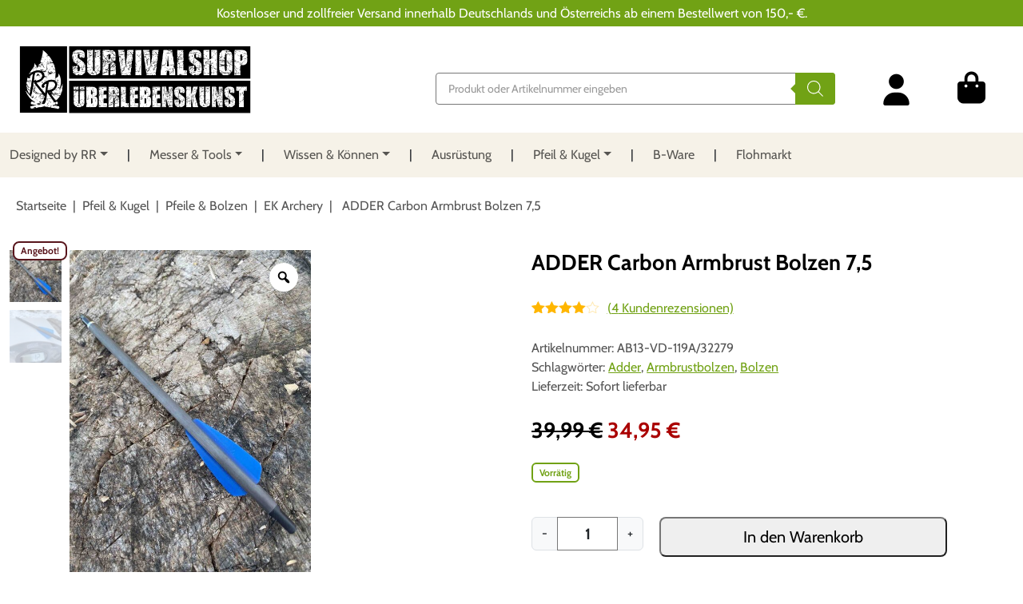

--- FILE ---
content_type: text/html; charset=UTF-8
request_url: https://ueberlebenskunst.at/survivalshop/shop/adder-carbon-bolt-75/
body_size: 55921
content:
<!doctype html>
<html lang="de">
<head>
<meta charset="UTF-8">
<meta name="viewport" content="width=device-width, initial-scale=1">
<link rel="profile" href="https://gmpg.org/xfn/11">
<!-- Favicons -->
<link rel="apple-touch-icon" sizes="180x180" href="https://survivalshop.b-cdn.net/wp-content/themes/bootscore-child/img/favicon/apple-touch-icon.png">
<link rel="icon" type="image/png" sizes="32x32" href="https://survivalshop.b-cdn.net/wp-content/themes/bootscore-child/img/favicon/favicon-32x32.png">
<link rel="icon" type="image/png" sizes="16x16" href="https://survivalshop.b-cdn.net/wp-content/themes/bootscore-child/img/favicon/favicon-16x16.png">
<link rel="manifest" href="https://survivalshop.b-cdn.net/wp-content/themes/bootscore-child/img/favicon/site.webmanifest">
<link rel="mask-icon" href="https://survivalshop.b-cdn.net/wp-content/themes/bootscore-child/img/favicon/safari-pinned-tab.svg" color="#0d6efd">
<meta name="msapplication-TileColor" content="#ffffff">
<meta name="theme-color" content="#ffffff">
<!-- Loads the internal WP jQuery. Required if a 3rd party plugin loads jQuery in header instead in footer -->
<meta name='robots' content='index, follow, max-image-preview:large, max-snippet:-1, max-video-preview:-1' />
<style>img:is([sizes="auto" i], [sizes^="auto," i]) { contain-intrinsic-size: 3000px 1500px }</style>
<!-- This site is optimized with the Yoast SEO plugin v26.3 - https://yoast.com/wordpress/plugins/seo/ -->
<title>ADDER Carbon Armbrust Bolzen 7,5 - Reini Rossmann - Survival Shop</title>
<link rel="canonical" href="https://ueberlebenskunst.at/survivalshop/shop/adder-carbon-bolt-75/" />
<meta property="og:locale" content="de_DE" />
<meta property="og:type" content="article" />
<meta property="og:title" content="ADDER Carbon Armbrust Bolzen 7,5 - Reini Rossmann - Survival Shop" />
<meta property="og:description" content="12 Gramm Bolzen mit schraubbaren Feldspitzen für EK Adder und/oder EK Cobra" />
<meta property="og:url" content="https://ueberlebenskunst.at/survivalshop/shop/adder-carbon-bolt-75/" />
<meta property="og:site_name" content="Reini Rossmann - Survival Shop" />
<meta property="article:publisher" content="https://www.facebook.com/survival24.org/" />
<meta property="article:modified_time" content="2026-01-10T12:14:36+00:00" />
<meta property="og:image" content="https://survivalshop.b-cdn.net/wp-content/uploads/2020/01/EK-Adder-Bolts-75.jpg" />
<meta property="og:image:width" content="1512" />
<meta property="og:image:height" content="2016" />
<meta property="og:image:type" content="image/jpeg" />
<meta name="twitter:card" content="summary_large_image" />
<meta name="twitter:label1" content="Geschätzte Lesezeit" />
<meta name="twitter:data1" content="1 Minute" />
<script type="application/ld+json" class="yoast-schema-graph">{"@context":"https://schema.org","@graph":[{"@type":"WebPage","@id":"https://ueberlebenskunst.at/survivalshop/shop/adder-carbon-bolt-75/","url":"https://ueberlebenskunst.at/survivalshop/shop/adder-carbon-bolt-75/","name":"ADDER Carbon Armbrust Bolzen 7,5 - Reini Rossmann - Survival Shop","isPartOf":{"@id":"https://ueberlebenskunst.at/survivalshop/#website"},"primaryImageOfPage":{"@id":"https://ueberlebenskunst.at/survivalshop/shop/adder-carbon-bolt-75/#primaryimage"},"image":{"@id":"https://ueberlebenskunst.at/survivalshop/shop/adder-carbon-bolt-75/#primaryimage"},"thumbnailUrl":"https://survivalshop.b-cdn.net/wp-content/uploads/2020/01/EK-Adder-Bolts-75.jpg","datePublished":"2020-01-06T18:17:00+00:00","dateModified":"2026-01-10T12:14:36+00:00","breadcrumb":{"@id":"https://ueberlebenskunst.at/survivalshop/shop/adder-carbon-bolt-75/#breadcrumb"},"inLanguage":"de","potentialAction":[{"@type":"ReadAction","target":["https://ueberlebenskunst.at/survivalshop/shop/adder-carbon-bolt-75/"]}]},{"@type":"ImageObject","inLanguage":"de","@id":"https://ueberlebenskunst.at/survivalshop/shop/adder-carbon-bolt-75/#primaryimage","url":"https://survivalshop.b-cdn.net/wp-content/uploads/2020/01/EK-Adder-Bolts-75.jpg","contentUrl":"https://survivalshop.b-cdn.net/wp-content/uploads/2020/01/EK-Adder-Bolts-75.jpg","width":1512,"height":2016},{"@type":"BreadcrumbList","@id":"https://ueberlebenskunst.at/survivalshop/shop/adder-carbon-bolt-75/#breadcrumb","itemListElement":[{"@type":"ListItem","position":1,"name":"Startseite","item":"https://ueberlebenskunst.at/survivalshop/"},{"@type":"ListItem","position":2,"name":"Shop","item":"https://ueberlebenskunst.at/survivalshop/shop/"},{"@type":"ListItem","position":3,"name":"ADDER Carbon Armbrust Bolzen 7,5"}]},{"@type":"WebSite","@id":"https://ueberlebenskunst.at/survivalshop/#website","url":"https://ueberlebenskunst.at/survivalshop/","name":"Reini Rossmann - Survival Shop","description":"Survival Shop für Survival, Bushcraft und Prepper","potentialAction":[{"@type":"SearchAction","target":{"@type":"EntryPoint","urlTemplate":"https://ueberlebenskunst.at/survivalshop/?s={search_term_string}"},"query-input":{"@type":"PropertyValueSpecification","valueRequired":true,"valueName":"search_term_string"}}],"inLanguage":"de"}]}</script>
<!-- / Yoast SEO plugin. -->
<link rel='preconnect' href='https://survivalshop.b-cdn.net' />
<link rel="alternate" type="application/rss+xml" title="Reini Rossmann - Survival Shop &raquo; Feed" href="https://ueberlebenskunst.at/survivalshop/feed/" />
<link rel="alternate" type="application/rss+xml" title="Reini Rossmann - Survival Shop &raquo; Kommentar-Feed" href="https://ueberlebenskunst.at/survivalshop/comments/feed/" />
<style>[consent-id]:not(.rcb-content-blocker):not([consent-transaction-complete]):not([consent-visual-use-parent^="children:"]):not([consent-confirm]){opacity:0!important;}
.rcb-content-blocker+.rcb-content-blocker-children-fallback~*{display:none!important;}</style><link rel="alternate" type="application/rss+xml" title="Reini Rossmann - Survival Shop &raquo; ADDER Carbon Armbrust Bolzen 7,5-Kommentar-Feed" href="https://ueberlebenskunst.at/survivalshop/shop/adder-carbon-bolt-75/feed/" />
<script data-cfasync="false" src="https://survivalshop.b-cdn.net/wp-content/0307c26d0d7684c659503259b61e57bb/dist/826493980.js?ver=d0a9e67d7481025d345fb9f698655441" id="real-cookie-banner-pro-vendor-real-cookie-banner-pro-banner-js"></script>
<script type="application/json" data-skip-lazy-load="js-extra" data-skip-moving="true" data-no-defer nitro-exclude data-alt-type="application/ld+json" data-dont-merge data-wpmeteor-nooptimize="true" data-cfasync="false" id="aed274f88b8d5580f98e4adae71de334e1-js-extra">{"slug":"real-cookie-banner-pro","textDomain":"real-cookie-banner","version":"5.2.5","restUrl":"https:\/\/ueberlebenskunst.at\/survivalshop\/wp-json\/real-cookie-banner\/v1\/","restNamespace":"real-cookie-banner\/v1","restPathObfuscateOffset":"10fb6767b4588bdf","restRoot":"https:\/\/ueberlebenskunst.at\/survivalshop\/wp-json\/","restQuery":{"_v":"5.2.5","_locale":"user"},"restNonce":"7e520dcd80","restRecreateNonceEndpoint":"https:\/\/ueberlebenskunst.at\/survivalshop\/wp-admin\/admin-ajax.php?action=rest-nonce","publicUrl":"https:\/\/survivalshop.b-cdn.net\/wp-content\/plugins\/real-cookie-banner-pro\/public\/","chunkFolder":"dist","chunksLanguageFolder":"https:\/\/survivalshop.b-cdn.net\/wp-content\/languages\/mo-cache\/real-cookie-banner-pro\/","chunks":{"chunk-config-tab-blocker.lite.js":["de_DE-83d48f038e1cf6148175589160cda67e","de_DE-e5c2f3318cd06f18a058318f5795a54b","de_DE-76129424d1eb6744d17357561a128725","de_DE-d3d8ada331df664d13fa407b77bc690b"],"chunk-config-tab-blocker.pro.js":["de_DE-ddf5ae983675e7b6eec2afc2d53654a2","de_DE-487d95eea292aab22c80aa3ae9be41f0","de_DE-ab0e642081d4d0d660276c9cebfe9f5d","de_DE-0f5f6074a855fa677e6086b82145bd50"],"chunk-config-tab-consent.lite.js":["de_DE-3823d7521a3fc2857511061e0d660408"],"chunk-config-tab-consent.pro.js":["de_DE-9cb9ecf8c1e8ce14036b5f3a5e19f098"],"chunk-config-tab-cookies.lite.js":["de_DE-1a51b37d0ef409906245c7ed80d76040","de_DE-e5c2f3318cd06f18a058318f5795a54b","de_DE-76129424d1eb6744d17357561a128725"],"chunk-config-tab-cookies.pro.js":["de_DE-572ee75deed92e7a74abba4b86604687","de_DE-487d95eea292aab22c80aa3ae9be41f0","de_DE-ab0e642081d4d0d660276c9cebfe9f5d"],"chunk-config-tab-dashboard.lite.js":["de_DE-f843c51245ecd2b389746275b3da66b6"],"chunk-config-tab-dashboard.pro.js":["de_DE-ae5ae8f925f0409361cfe395645ac077"],"chunk-config-tab-import.lite.js":["de_DE-66df94240f04843e5a208823e466a850"],"chunk-config-tab-import.pro.js":["de_DE-e5fee6b51986d4ff7a051d6f6a7b076a"],"chunk-config-tab-licensing.lite.js":["de_DE-e01f803e4093b19d6787901b9591b5a6"],"chunk-config-tab-licensing.pro.js":["de_DE-4918ea9704f47c2055904e4104d4ffba"],"chunk-config-tab-scanner.lite.js":["de_DE-b10b39f1099ef599835c729334e38429"],"chunk-config-tab-scanner.pro.js":["de_DE-752a1502ab4f0bebfa2ad50c68ef571f"],"chunk-config-tab-settings.lite.js":["de_DE-37978e0b06b4eb18b16164a2d9c93a2c"],"chunk-config-tab-settings.pro.js":["de_DE-e59d3dcc762e276255c8989fbd1f80e3"],"chunk-config-tab-tcf.lite.js":["de_DE-4f658bdbf0aa370053460bc9e3cd1f69","de_DE-e5c2f3318cd06f18a058318f5795a54b","de_DE-d3d8ada331df664d13fa407b77bc690b"],"chunk-config-tab-tcf.pro.js":["de_DE-e1e83d5b8a28f1f91f63b9de2a8b181a","de_DE-487d95eea292aab22c80aa3ae9be41f0","de_DE-0f5f6074a855fa677e6086b82145bd50"]},"others":{"customizeValuesBanner":"{\"layout\":{\"type\":\"dialog\",\"maxHeightEnabled\":true,\"maxHeight\":740,\"dialogMaxWidth\":530,\"dialogPosition\":\"middleCenter\",\"dialogMargin\":[0,0,0,0],\"bannerPosition\":\"bottom\",\"bannerMaxWidth\":1024,\"dialogBorderRadius\":3,\"borderRadius\":5,\"animationIn\":\"slideInUp\",\"animationInDuration\":500,\"animationInOnlyMobile\":true,\"animationOut\":\"none\",\"animationOutDuration\":500,\"animationOutOnlyMobile\":true,\"overlay\":true,\"overlayBg\":\"#000000\",\"overlayBgAlpha\":38,\"overlayBlur\":2},\"decision\":{\"acceptAll\":\"button\",\"acceptEssentials\":\"button\",\"showCloseIcon\":false,\"acceptIndividual\":\"link\",\"buttonOrder\":\"all,essential,save,individual\",\"showGroups\":false,\"groupsFirstView\":false,\"saveButton\":\"always\"},\"design\":{\"bg\":\"#ffffff\",\"textAlign\":\"center\",\"linkTextDecoration\":\"underline\",\"borderWidth\":0,\"borderColor\":\"#ffffff\",\"fontSize\":13,\"fontColor\":\"#2b2b2b\",\"fontInheritFamily\":true,\"fontFamily\":\"Arial, Helvetica, sans-serif\",\"fontWeight\":\"normal\",\"boxShadowEnabled\":true,\"boxShadowOffsetX\":0,\"boxShadowOffsetY\":5,\"boxShadowBlurRadius\":13,\"boxShadowSpreadRadius\":0,\"boxShadowColor\":\"#000000\",\"boxShadowColorAlpha\":20},\"headerDesign\":{\"inheritBg\":true,\"bg\":\"#f4f4f4\",\"inheritTextAlign\":true,\"textAlign\":\"center\",\"padding\":[17,20,15,20],\"logo\":\"\",\"logoRetina\":\"\",\"logoMaxHeight\":40,\"logoPosition\":\"left\",\"logoMargin\":[5,15,5,15],\"fontSize\":20,\"fontColor\":\"#2b2b2b\",\"fontInheritFamily\":true,\"fontFamily\":\"Arial, Helvetica, sans-serif\",\"fontWeight\":\"normal\",\"borderWidth\":1,\"borderColor\":\"#efefef\"},\"bodyDesign\":{\"padding\":[15,20,5,20],\"descriptionInheritFontSize\":true,\"descriptionFontSize\":13,\"dottedGroupsInheritFontSize\":true,\"dottedGroupsFontSize\":13,\"dottedGroupsBulletColor\":\"#15779b\",\"teachingsInheritTextAlign\":true,\"teachingsTextAlign\":\"center\",\"teachingsSeparatorActive\":true,\"teachingsSeparatorWidth\":50,\"teachingsSeparatorHeight\":1,\"teachingsSeparatorColor\":\"#7b9f35\",\"teachingsInheritFontSize\":false,\"teachingsFontSize\":12,\"teachingsInheritFontColor\":false,\"teachingsFontColor\":\"#7c7c7c\",\"accordionMargin\":[10,0,5,0],\"accordionPadding\":[5,10,5,10],\"accordionArrowType\":\"outlined\",\"accordionArrowColor\":\"#15779b\",\"accordionBg\":\"#ffffff\",\"accordionActiveBg\":\"#f9f9f9\",\"accordionHoverBg\":\"#efefef\",\"accordionBorderWidth\":1,\"accordionBorderColor\":\"#efefef\",\"accordionTitleFontSize\":12,\"accordionTitleFontColor\":\"#2b2b2b\",\"accordionTitleFontWeight\":\"normal\",\"accordionDescriptionMargin\":[5,0,0,0],\"accordionDescriptionFontSize\":12,\"accordionDescriptionFontColor\":\"#828282\",\"accordionDescriptionFontWeight\":\"normal\",\"acceptAllOneRowLayout\":false,\"acceptAllPadding\":[10,10,10,10],\"acceptAllBg\":\"#7b9f35\",\"acceptAllTextAlign\":\"center\",\"acceptAllFontSize\":18,\"acceptAllFontColor\":\"#ffffff\",\"acceptAllFontWeight\":\"normal\",\"acceptAllBorderWidth\":0,\"acceptAllBorderColor\":\"#000000\",\"acceptAllHoverBg\":\"#7b9f35\",\"acceptAllHoverFontColor\":\"#ffffff\",\"acceptAllHoverBorderColor\":\"#000000\",\"acceptEssentialsUseAcceptAll\":true,\"acceptEssentialsButtonType\":\"\",\"acceptEssentialsPadding\":[10,10,10,10],\"acceptEssentialsBg\":\"#efefef\",\"acceptEssentialsTextAlign\":\"center\",\"acceptEssentialsFontSize\":18,\"acceptEssentialsFontColor\":\"#0a0a0a\",\"acceptEssentialsFontWeight\":\"normal\",\"acceptEssentialsBorderWidth\":0,\"acceptEssentialsBorderColor\":\"#000000\",\"acceptEssentialsHoverBg\":\"#e8e8e8\",\"acceptEssentialsHoverFontColor\":\"#000000\",\"acceptEssentialsHoverBorderColor\":\"#000000\",\"acceptIndividualPadding\":[5,5,5,5],\"acceptIndividualBg\":\"#ffffff\",\"acceptIndividualTextAlign\":\"center\",\"acceptIndividualFontSize\":15,\"acceptIndividualFontColor\":\"#7b9f35\",\"acceptIndividualFontWeight\":\"normal\",\"acceptIndividualBorderWidth\":0,\"acceptIndividualBorderColor\":\"#000000\",\"acceptIndividualHoverBg\":\"#ffffff\",\"acceptIndividualHoverFontColor\":\"#11607d\",\"acceptIndividualHoverBorderColor\":\"#000000\"},\"footerDesign\":{\"poweredByLink\":false,\"inheritBg\":false,\"bg\":\"#fcfcfc\",\"inheritTextAlign\":true,\"textAlign\":\"center\",\"padding\":[10,20,15,20],\"fontSize\":14,\"fontColor\":\"#7c7c7c\",\"fontInheritFamily\":true,\"fontFamily\":\"Arial, Helvetica, sans-serif\",\"fontWeight\":\"normal\",\"hoverFontColor\":\"#2b2b2b\",\"borderWidth\":1,\"borderColor\":\"#efefef\",\"languageSwitcher\":\"flags\"},\"texts\":{\"headline\":\"Privatsph\\u00e4re-Einstellungen\",\"description\":\"Wir verwenden Cookies und \\u00e4hnliche Technologien auf unserer Website und verarbeiten personenbezogene Daten von dir (z.B. IP-Adresse), um z.B. Inhalte und Anzeigen zu personalisieren, Medien von Drittanbietern einzubinden oder Zugriffe auf unsere Website zu analysieren. Die Datenverarbeitung kann auch erst in Folge gesetzter Cookies stattfinden. Wir teilen diese Daten mit Dritten, die wir in den Privatsph\\u00e4re-Einstellungen benennen.<br \\\/><br \\\/>Die Datenverarbeitung kann mit deiner Einwilligung oder auf Basis eines berechtigten Interesses erfolgen, dem du in den Privatsph\\u00e4re-Einstellungen widersprechen kannst. Du hast das Recht, nicht einzuwilligen und deine Einwilligung zu einem sp\\u00e4teren Zeitpunkt zu \\u00e4ndern oder zu widerrufen. Weitere Informationen zur Verwendung deiner Daten findest du in unserer {{privacyPolicy}}Datenschutzerkl\\u00e4rung{{\\\/privacyPolicy}}.\",\"acceptAll\":\"Alle akzeptieren\",\"acceptEssentials\":\"Weiter ohne Einwilligung\",\"acceptIndividual\":\"Privatsph\\u00e4re-Einstellungen individuell festlegen\",\"poweredBy\":\"2\",\"dataProcessingInUnsafeCountries\":\"Einige Services verarbeiten personenbezogene Daten in unsicheren Drittl\\u00e4ndern. Mit deiner Einwilligung stimmst du auch der Datenverarbeitung gekennzeichneter Services gem\\u00e4\\u00df {{legalBasis}} zu, mit Risiken wie unzureichenden Rechtsmitteln, unbefugtem Zugriff durch Beh\\u00f6rden ohne Information oder Widerspruchsm\\u00f6glichkeit, unbefugter Weitergabe an Dritte und unzureichenden Datensicherheitsma\\u00dfnahmen.\",\"ageNoticeBanner\":\"Du bist unter {{minAge}} Jahre alt? Dann kannst du nicht in optionale Services einwilligen. Du kannst deine Eltern oder Erziehungsberechtigten bitten, mit dir in diese Services einzuwilligen.\",\"ageNoticeBlocker\":\"Du bist unter {{minAge}} Jahre alt? Leider darfst du in diesen Service nicht selbst einwilligen, um diese Inhalte zu sehen. Bitte deine Eltern oder Erziehungsberechtigten, in den Service mit dir einzuwilligen!\",\"listServicesNotice\":\"Wenn du alle Services akzeptierst, erlaubst du, dass {{services}} geladen werden. Diese sind nach ihrem Zweck in Gruppen {{serviceGroups}} unterteilt (Zugeh\\u00f6rigkeit durch hochgestellte Zahlen gekennzeichnet).\",\"listServicesLegitimateInterestNotice\":\"Au\\u00dferdem werden {{services}} auf der Grundlage eines berechtigten Interesses geladen.\",\"tcfStacksCustomName\":\"Services mit verschiedenen Zwecken au\\u00dferhalb des TCF-Standards\",\"tcfStacksCustomDescription\":\"Services, die Einwilligungen nicht \\u00fcber den TCF-Standard, sondern \\u00fcber andere Technologien teilen. Diese werden nach ihrem Zweck in mehrere Gruppen unterteilt. Einige davon werden aufgrund eines berechtigten Interesses genutzt (z.B. Gefahrenabwehr), andere werden nur mit deiner Einwilligung genutzt. Details zu den einzelnen Gruppen und Zwecken der Services findest du in den individuellen Privatsph\\u00e4re-Einstellungen.\",\"consentForwardingExternalHosts\":\"Deine Einwilligung gilt auch auf {{websites}}.\",\"blockerHeadline\":\"{{name}} aufgrund von Privatsph\\u00e4re-Einstellungen blockiert\",\"blockerLinkShowMissing\":\"Zeige alle Services, in die du noch einwilligen musst\",\"blockerLoadButton\":\"Services akzeptieren und Inhalte laden\",\"blockerAcceptInfo\":\"Wenn du die blockierten Inhalte l\\u00e4dst, werden deine Datenschutzeinstellungen angepasst. Inhalte aus diesem Service werden in Zukunft nicht mehr blockiert.\",\"stickyHistory\":\"Historie der Privatsph\\u00e4re-Einstellungen\",\"stickyRevoke\":\"Einwilligungen widerrufen\",\"stickyRevokeSuccessMessage\":\"Du hast die Einwilligung f\\u00fcr Services mit dessen Cookies und Verarbeitung personenbezogener Daten erfolgreich widerrufen. Die Seite wird jetzt neu geladen!\",\"stickyChange\":\"Privatsph\\u00e4re-Einstellungen \\u00e4ndern\"},\"individualLayout\":{\"inheritDialogMaxWidth\":false,\"dialogMaxWidth\":970,\"inheritBannerMaxWidth\":true,\"bannerMaxWidth\":1980,\"descriptionTextAlign\":\"left\"},\"group\":{\"checkboxBg\":\"#f0f0f0\",\"checkboxBorderWidth\":1,\"checkboxBorderColor\":\"#d2d2d2\",\"checkboxActiveColor\":\"#ffffff\",\"checkboxActiveBg\":\"#7b9f35\",\"checkboxActiveBorderColor\":\"#61872c\",\"groupInheritBg\":true,\"groupBg\":\"#f4f4f4\",\"groupPadding\":[15,15,15,15],\"groupSpacing\":10,\"groupBorderRadius\":5,\"groupBorderWidth\":1,\"groupBorderColor\":\"#f4f4f4\",\"headlineFontSize\":16,\"headlineFontWeight\":\"normal\",\"headlineFontColor\":\"#2b2b2b\",\"descriptionFontSize\":14,\"descriptionFontColor\":\"#7c7c7c\",\"linkColor\":\"#7c7c7c\",\"linkHoverColor\":\"#2b2b2b\",\"detailsHideLessRelevant\":true},\"saveButton\":{\"useAcceptAll\":true,\"type\":\"button\",\"padding\":[10,10,10,10],\"bg\":\"#efefef\",\"textAlign\":\"center\",\"fontSize\":18,\"fontColor\":\"#0a0a0a\",\"fontWeight\":\"normal\",\"borderWidth\":0,\"borderColor\":\"#000000\",\"hoverBg\":\"#e8e8e8\",\"hoverFontColor\":\"#000000\",\"hoverBorderColor\":\"#000000\"},\"individualTexts\":{\"headline\":\"Individuelle Privatsph\\u00e4re-Einstellungen\",\"description\":\"Wir verwenden Cookies und \\u00e4hnliche Technologien auf unserer Website und verarbeiten personenbezogene Daten von dir (z.B. IP-Adresse), um z.B. Inhalte und Anzeigen zu personalisieren, Medien von Drittanbietern einzubinden oder Zugriffe auf unsere Website zu analysieren. Die Datenverarbeitung kann auch erst in Folge gesetzter Cookies stattfinden. Wir teilen diese Daten mit Dritten, die wir in den Privatsph\\u00e4re-Einstellungen benennen.<br \\\/><br \\\/>Die Datenverarbeitung kann mit deiner Einwilligung oder auf Basis eines berechtigten Interesses erfolgen, dem du in den Privatsph\\u00e4re-Einstellungen widersprechen kannst. Du hast das Recht, nicht einzuwilligen und deine Einwilligung zu einem sp\\u00e4teren Zeitpunkt zu \\u00e4ndern oder zu widerrufen. Weitere Informationen zur Verwendung deiner Daten findest du in unserer {{privacyPolicy}}Datenschutzerkl\\u00e4rung{{\\\/privacyPolicy}}.<br \\\/><br \\\/>Im Folgenden findest du eine \\u00dcbersicht \\u00fcber alle Services, die von dieser Website genutzt werden. Du kannst dir detaillierte Informationen zu jedem Service ansehen und ihm einzeln zustimmen oder von deinem Widerspruchsrecht Gebrauch machen.\",\"save\":\"Individuelle Auswahlen speichern\",\"showMore\":\"Service-Informationen anzeigen\",\"hideMore\":\"Service-Informationen ausblenden\",\"postamble\":\"\"},\"mobile\":{\"enabled\":true,\"maxHeight\":400,\"hideHeader\":false,\"alignment\":\"bottom\",\"scalePercent\":90,\"scalePercentVertical\":-50},\"sticky\":{\"enabled\":false,\"animationsEnabled\":true,\"alignment\":\"left\",\"bubbleBorderRadius\":50,\"icon\":\"fingerprint\",\"iconCustom\":\"\",\"iconCustomRetina\":\"\",\"iconSize\":30,\"iconColor\":\"#ffffff\",\"bubbleMargin\":[10,20,20,20],\"bubblePadding\":15,\"bubbleBg\":\"#15779b\",\"bubbleBorderWidth\":0,\"bubbleBorderColor\":\"#10556f\",\"boxShadowEnabled\":true,\"boxShadowOffsetX\":0,\"boxShadowOffsetY\":2,\"boxShadowBlurRadius\":5,\"boxShadowSpreadRadius\":1,\"boxShadowColor\":\"#105b77\",\"boxShadowColorAlpha\":40,\"bubbleHoverBg\":\"#ffffff\",\"bubbleHoverBorderColor\":\"#000000\",\"hoverIconColor\":\"#000000\",\"hoverIconCustom\":\"\",\"hoverIconCustomRetina\":\"\",\"menuFontSize\":16,\"menuBorderRadius\":5,\"menuItemSpacing\":10,\"menuItemPadding\":[5,10,5,10]},\"customCss\":{\"css\":\"\",\"antiAdBlocker\":\"y\"}}","isPro":true,"showProHints":false,"proUrl":"https:\/\/devowl.io\/de\/go\/real-cookie-banner?source=rcb-lite","showLiteNotice":false,"frontend":{"groups":"[{\"id\":1342,\"name\":\"Essenziell\",\"slug\":\"essenziell\",\"description\":\"Essenzielle Services sind f\\u00fcr die grundlegende Funktionalit\\u00e4t der Website erforderlich. Sie enthalten nur technisch notwendige Services. Diesen Services kann nicht widersprochen werden.\",\"isEssential\":true,\"isDefault\":true,\"items\":[{\"id\":109385,\"name\":\"iubenda\",\"purpose\":\"iubenda s.r.l hostet die Datenschutzerkl\\u00e4rung der Reini Rossmann GmbH. Sie wird \\u00fcber iframe in die Seite integriert und greift deshalb auf einen Server von iubenda zu. Dabei werden keine Cookies gesetzt. Es handelt sich um ein italienisches Unternehmen und unterliegt daher den strengen Regeln der DSGVO.\",\"providerContact\":{\"phone\":\"\",\"email\":\"\",\"link\":\"\"},\"isProviderCurrentWebsite\":false,\"provider\":\"iubenda\",\"uniqueName\":\"iubenda\",\"isEmbeddingOnlyExternalResources\":true,\"legalBasis\":\"consent\",\"dataProcessingInCountries\":[],\"dataProcessingInCountriesSpecialTreatments\":[],\"technicalDefinitions\":[{\"type\":\"http\",\"name\":\"\",\"host\":\"\",\"duration\":0,\"durationUnit\":\"y\",\"isSessionDuration\":false,\"purpose\":\"\"}],\"codeDynamics\":[],\"providerPrivacyPolicyUrl\":\"https:\\\/\\\/www.iubenda.com\\\/privacy-policy\\\/30370247\",\"providerLegalNoticeUrl\":\"\",\"tagManagerOptInEventName\":\"\",\"tagManagerOptOutEventName\":\"\",\"googleConsentModeConsentTypes\":[],\"executePriority\":10,\"codeOptIn\":\"\",\"executeCodeOptInWhenNoTagManagerConsentIsGiven\":false,\"codeOptOut\":\"\",\"executeCodeOptOutWhenNoTagManagerConsentIsGiven\":false,\"deleteTechnicalDefinitionsAfterOptOut\":false,\"codeOnPageLoad\":\"\",\"presetId\":\"\"},{\"id\":108842,\"name\":\"Bunny CDN\",\"purpose\":\"Bunny CDN ist ein Content Delivery Network. Es hilft, Inhalte der Seite wie Bilder oder statische Dateien schnell an den User zu \\u00fcbermitteln.\",\"providerContact\":{\"phone\":\"\",\"email\":\"\",\"link\":\"\"},\"isProviderCurrentWebsite\":false,\"provider\":\"BunnyWay d.o.o.\",\"uniqueName\":\"bunny-cdn\",\"isEmbeddingOnlyExternalResources\":true,\"legalBasis\":\"consent\",\"dataProcessingInCountries\":[],\"dataProcessingInCountriesSpecialTreatments\":[],\"technicalDefinitions\":[{\"type\":\"http\",\"name\":\"\",\"host\":\"\",\"duration\":0,\"durationUnit\":\"y\",\"isSessionDuration\":false,\"purpose\":\"\"}],\"codeDynamics\":[],\"providerPrivacyPolicyUrl\":\"https:\\\/\\\/bunny.net\\\/privacy\\\/\",\"providerLegalNoticeUrl\":\"\",\"tagManagerOptInEventName\":\"\",\"tagManagerOptOutEventName\":\"\",\"googleConsentModeConsentTypes\":[],\"executePriority\":10,\"codeOptIn\":\"\",\"executeCodeOptInWhenNoTagManagerConsentIsGiven\":false,\"codeOptOut\":\"\",\"executeCodeOptOutWhenNoTagManagerConsentIsGiven\":false,\"deleteTechnicalDefinitionsAfterOptOut\":false,\"codeOnPageLoad\":\"\",\"presetId\":\"\"},{\"id\":108839,\"name\":\"Stripe\",\"purpose\":\"Stripe ist ein Online-Zahlungsdienst, mit dem in diesem Online-Shop Zahlungen, z.B. per Kreditkarte, durchgef\\u00fchrt werden k\\u00f6nnen. Die Zahlungsdaten werden direkt von Stripe erhoben oder an Stripe \\u00fcbermittelt, aber niemals vom Betreiber des Online-Shops selbst gespeichert. Die Kundendaten werden zum Zweck der Bestellabwicklung mit Stripe geteilt. Es werden Cookies zur Betrugspr\\u00e4vention und -erkennung eingesetzt.\",\"providerContact\":{\"phone\":\"\",\"email\":\"\",\"link\":\"\"},\"isProviderCurrentWebsite\":false,\"provider\":\"Stripe, Inc.\",\"uniqueName\":\"woocommerce-gateway-stripe\",\"isEmbeddingOnlyExternalResources\":false,\"legalBasis\":\"consent\",\"dataProcessingInCountries\":[\"US\"],\"dataProcessingInCountriesSpecialTreatments\":[],\"technicalDefinitions\":[{\"type\":\"http\",\"name\":\"__stripe_mid\",\"host\":\".ueberlebenskunst.at\",\"duration\":1,\"durationUnit\":\"y\",\"isSessionDuration\":false,\"purpose\":\"\"},{\"type\":\"http\",\"name\":\"__stripe_sid\",\"host\":\".ueberlebenskunst.at\",\"duration\":30,\"durationUnit\":\"m\",\"isSessionDuration\":false,\"purpose\":\"\"}],\"codeDynamics\":[],\"providerPrivacyPolicyUrl\":\"https:\\\/\\\/stripe.com\\\/privacy\",\"providerLegalNoticeUrl\":\"\",\"tagManagerOptInEventName\":\"\",\"tagManagerOptOutEventName\":\"\",\"googleConsentModeConsentTypes\":[],\"executePriority\":10,\"codeOptIn\":\"\",\"executeCodeOptInWhenNoTagManagerConsentIsGiven\":false,\"codeOptOut\":\"\",\"executeCodeOptOutWhenNoTagManagerConsentIsGiven\":false,\"deleteTechnicalDefinitionsAfterOptOut\":false,\"codeOnPageLoad\":\"\",\"presetId\":\"woocommerce-gateway-stripe\"},{\"id\":108834,\"name\":\"WooCommerce\",\"purpose\":\"WooCommerce ist ein E-Commerce-Shopsystem, das es dir erm\\u00f6glicht, Produkte auf dieser Website zu kaufen. Cookies werden verwendet, um Artikel in einem Warenkorb zu sammeln, um den Warenkorb des Nutzers in der Datenbank der Website zu speichern, um k\\u00fcrzlich angesehene Produkte zu speichern, um sie wieder anzuzeigen und um es Nutzern zu erm\\u00f6glichen Mitteilungen im Online-Shop auszublenden.\",\"providerContact\":{\"phone\":\"\",\"email\":\"\",\"link\":\"\"},\"isProviderCurrentWebsite\":true,\"provider\":\"Reini Rossmann GmbH\",\"uniqueName\":\"woocommerce\",\"isEmbeddingOnlyExternalResources\":false,\"legalBasis\":\"consent\",\"dataProcessingInCountries\":[],\"dataProcessingInCountriesSpecialTreatments\":[],\"technicalDefinitions\":[{\"type\":\"local\",\"name\":\"wc_cart_hash_*\",\"host\":\"ueberlebenskunst.at\",\"duration\":0,\"durationUnit\":\"y\",\"isSessionDuration\":false,\"purpose\":\"\"},{\"type\":\"http\",\"name\":\"woocommerce_cart_hash\",\"host\":\"ueberlebenskunst.at\",\"duration\":0,\"durationUnit\":\"y\",\"isSessionDuration\":true,\"purpose\":\"\"},{\"type\":\"http\",\"name\":\"wp_woocommerce_session_*\",\"host\":\"ueberlebenskunst.at\",\"duration\":2,\"durationUnit\":\"d\",\"isSessionDuration\":false,\"purpose\":\"\"},{\"type\":\"http\",\"name\":\"woocommerce_items_in_cart\",\"host\":\"ueberlebenskunst.at\",\"duration\":0,\"durationUnit\":\"y\",\"isSessionDuration\":true,\"purpose\":\"\"},{\"type\":\"http\",\"name\":\"woocommerce_recently_viewed\",\"host\":\"ueberlebenskunst.at\",\"duration\":0,\"durationUnit\":\"y\",\"isSessionDuration\":true,\"purpose\":\"\"},{\"type\":\"http\",\"name\":\"store_notice*\",\"host\":\"ueberlebenskunst.at\",\"duration\":0,\"durationUnit\":\"y\",\"isSessionDuration\":true,\"purpose\":\"\"}],\"codeDynamics\":[],\"providerPrivacyPolicyUrl\":\"https:\\\/\\\/ueberlebenskunst.at\\\/survivalshop\\\/datenschutz\\\/\",\"providerLegalNoticeUrl\":\"\",\"tagManagerOptInEventName\":\"\",\"tagManagerOptOutEventName\":\"\",\"googleConsentModeConsentTypes\":[],\"executePriority\":10,\"codeOptIn\":\"\",\"executeCodeOptInWhenNoTagManagerConsentIsGiven\":false,\"codeOptOut\":\"\",\"executeCodeOptOutWhenNoTagManagerConsentIsGiven\":false,\"deleteTechnicalDefinitionsAfterOptOut\":false,\"codeOnPageLoad\":\"\",\"presetId\":\"woocommerce\"},{\"id\":108833,\"name\":\"Real Cookie Banner\",\"purpose\":\"Real Cookie Banner bittet Website-Besucher um die Einwilligung zum Setzen von Cookies und zur Verarbeitung personenbezogener Daten. Dazu wird jedem Website-Besucher eine UUID (pseudonyme Identifikation des Nutzers) zugewiesen, die bis zum Ablauf des Cookies zur Speicherung der Einwilligung g\\u00fcltig ist. Cookies werden dazu verwendet, um zu testen, ob Cookies gesetzt werden k\\u00f6nnen, um Referenz auf die dokumentierte Einwilligung zu speichern, um zu speichern, in welche Services aus welchen Service-Gruppen der Besucher eingewilligt hat, und, falls Einwilligung nach dem Transparency & Consent Framework (TCF) eingeholt werden, um die Einwilligungen in TCF Partner, Zwecke, besondere Zwecke, Funktionen und besondere Funktionen zu speichern. Im Rahmen der Darlegungspflicht nach DSGVO wird die erhobene Einwilligung vollumf\\u00e4nglich dokumentiert. Dazu z\\u00e4hlt neben den Services und Service-Gruppen, in welche der Besucher eingewilligt hat, und falls Einwilligung nach dem TCF Standard eingeholt werden, in welche TCF Partner, Zwecke und Funktionen der Besucher eingewilligt hat, alle Einstellungen des Cookie Banners zum Zeitpunkt der Einwilligung als auch die technischen Umst\\u00e4nde (z.B. Gr\\u00f6\\u00dfe des Sichtbereichs bei der Einwilligung) und die Nutzerinteraktionen (z.B. Klick auf Buttons), die zur Einwilligung gef\\u00fchrt haben. Die Einwilligung wird pro Sprache einmal erhoben.\",\"providerContact\":{\"phone\":\"\",\"email\":\"\",\"link\":\"\"},\"isProviderCurrentWebsite\":true,\"provider\":\"Reini Rossmann - Survival Shop\",\"uniqueName\":\"real-cookie-banner\",\"isEmbeddingOnlyExternalResources\":false,\"legalBasis\":\"legal-requirement\",\"dataProcessingInCountries\":[],\"dataProcessingInCountriesSpecialTreatments\":[],\"technicalDefinitions\":[{\"type\":\"http\",\"name\":\"real_cookie_banner*\",\"host\":\".ueberlebenskunst.at\",\"duration\":365,\"durationUnit\":\"d\",\"isSessionDuration\":false,\"purpose\":\"Eindeutiger Identifikator f\\u00fcr die Einwilligung, aber nicht f\\u00fcr den Website-Besucher. Revisionshash f\\u00fcr die Einstellungen des Cookie-Banners (Texte, Farben, Funktionen, Servicegruppen, Dienste, Content Blocker usw.). IDs f\\u00fcr eingewilligte Services und Service-Gruppen.\"},{\"type\":\"http\",\"name\":\"real_cookie_banner*-tcf\",\"host\":\".ueberlebenskunst.at\",\"duration\":365,\"durationUnit\":\"d\",\"isSessionDuration\":false,\"purpose\":\"Im Rahmen von TCF gesammelte Einwilligungen, die im TC-String-Format gespeichert werden, einschlie\\u00dflich TCF-Vendoren, -Zwecke, -Sonderzwecke, -Funktionen und -Sonderfunktionen.\"},{\"type\":\"http\",\"name\":\"real_cookie_banner*-gcm\",\"host\":\".ueberlebenskunst.at\",\"duration\":365,\"durationUnit\":\"d\",\"isSessionDuration\":false,\"purpose\":\"Die im Google Consent Mode gesammelten Einwilligungen in die verschiedenen Einwilligungstypen (Zwecke) werden f\\u00fcr alle mit dem Google Consent Mode kompatiblen Services gespeichert.\"},{\"type\":\"http\",\"name\":\"real_cookie_banner-test\",\"host\":\".ueberlebenskunst.at\",\"duration\":365,\"durationUnit\":\"d\",\"isSessionDuration\":false,\"purpose\":\"Cookie, der gesetzt wurde, um die Funktionalit\\u00e4t von HTTP-Cookies zu testen. Wird sofort nach dem Test gel\\u00f6scht.\"},{\"type\":\"local\",\"name\":\"real_cookie_banner*\",\"host\":\"https:\\\/\\\/ueberlebenskunst.at\",\"duration\":1,\"durationUnit\":\"d\",\"isSessionDuration\":false,\"purpose\":\"Eindeutiger Identifikator f\\u00fcr die Einwilligung, aber nicht f\\u00fcr den Website-Besucher. Revisionshash f\\u00fcr die Einstellungen des Cookie-Banners (Texte, Farben, Funktionen, Service-Gruppen, Services, Content Blocker usw.). IDs f\\u00fcr eingewilligte Services und Service-Gruppen. Wird nur solange gespeichert, bis die Einwilligung auf dem Website-Server dokumentiert ist.\"},{\"type\":\"local\",\"name\":\"real_cookie_banner*-tcf\",\"host\":\"https:\\\/\\\/ueberlebenskunst.at\",\"duration\":1,\"durationUnit\":\"d\",\"isSessionDuration\":false,\"purpose\":\"Im Rahmen von TCF gesammelte Einwilligungen werden im TC-String-Format gespeichert, einschlie\\u00dflich TCF Vendoren, Zwecke, besondere Zwecke, Funktionen und besondere Funktionen. Wird nur solange gespeichert, bis die Einwilligung auf dem Website-Server dokumentiert ist.\"},{\"type\":\"local\",\"name\":\"real_cookie_banner*-gcm\",\"host\":\"https:\\\/\\\/ueberlebenskunst.at\",\"duration\":1,\"durationUnit\":\"d\",\"isSessionDuration\":false,\"purpose\":\"Im Rahmen des Google Consent Mode erfasste Einwilligungen werden f\\u00fcr alle mit dem Google Consent Mode kompatiblen Services in Einwilligungstypen (Zwecke) gespeichert. Wird nur solange gespeichert, bis die Einwilligung auf dem Website-Server dokumentiert ist.\"},{\"type\":\"local\",\"name\":\"real_cookie_banner-consent-queue*\",\"host\":\"https:\\\/\\\/ueberlebenskunst.at\",\"duration\":1,\"durationUnit\":\"d\",\"isSessionDuration\":false,\"purpose\":\"Lokale Zwischenspeicherung (Caching) der Auswahl im Cookie-Banner, bis der Server die Einwilligung dokumentiert; Dokumentation periodisch oder bei Seitenwechseln versucht, wenn der Server nicht verf\\u00fcgbar oder \\u00fcberlastet ist.\"}],\"codeDynamics\":[],\"providerPrivacyPolicyUrl\":\"https:\\\/\\\/ueberlebenskunst.at\\\/survivalshop\\\/datenschutz\\\/\",\"providerLegalNoticeUrl\":\"\",\"tagManagerOptInEventName\":\"\",\"tagManagerOptOutEventName\":\"\",\"googleConsentModeConsentTypes\":[],\"executePriority\":10,\"codeOptIn\":\"\",\"executeCodeOptInWhenNoTagManagerConsentIsGiven\":false,\"codeOptOut\":\"\",\"executeCodeOptOutWhenNoTagManagerConsentIsGiven\":false,\"deleteTechnicalDefinitionsAfterOptOut\":false,\"codeOnPageLoad\":\"\",\"presetId\":\"real-cookie-banner\"}]},{\"id\":1343,\"name\":\"Funktional\",\"slug\":\"funktional\",\"description\":\"Funktionale Services sind notwendig, um \\u00fcber die wesentliche Funktionalit\\u00e4t der Website hinausgehende Features wie h\\u00fcbschere Schriftarten, Videowiedergabe oder interaktive Web 2.0-Features bereitzustellen. Inhalte von z.B. Video- und Social Media-Plattformen sind standardm\\u00e4\\u00dfig gesperrt und k\\u00f6nnen zugestimmt werden. Wenn dem Service zugestimmt wird, werden diese Inhalte automatisch ohne weitere manuelle Einwilligung geladen.\",\"isEssential\":false,\"isDefault\":true,\"items\":[{\"id\":108841,\"name\":\"Kommentare\",\"purpose\":\"WordPress als Content Management System bietet die M\\u00f6glichkeit, Kommentare unter Blog-Beitr\\u00e4gen und \\u00e4hnlichen Inhalten zu schreiben. Das Cookie speichert den Namen, die E-Mail-Adresse und die Website eines Kommentators, um sie wieder anzuzeigen, wenn der Kommentator einen weiteren Kommentar auf dieser Website schreiben m\\u00f6chte.\",\"providerContact\":{\"phone\":\"\",\"email\":\"\",\"link\":\"\"},\"isProviderCurrentWebsite\":true,\"provider\":\"Reini Rossmann GmbH\",\"uniqueName\":\"wordpress-comments\",\"isEmbeddingOnlyExternalResources\":false,\"legalBasis\":\"consent\",\"dataProcessingInCountries\":[],\"dataProcessingInCountriesSpecialTreatments\":[],\"technicalDefinitions\":[{\"type\":\"http\",\"name\":\"comment_author_*\",\"host\":\"ueberlebenskunst.at\",\"duration\":1,\"durationUnit\":\"y\",\"isSessionDuration\":false,\"purpose\":\"\"},{\"type\":\"http\",\"name\":\"comment_author_email_*\",\"host\":\"ueberlebenskunst.at\",\"duration\":1,\"durationUnit\":\"y\",\"isSessionDuration\":false,\"purpose\":\"\"},{\"type\":\"http\",\"name\":\"comment_author_url_*\",\"host\":\"ueberlebenskunst.at\",\"duration\":1,\"durationUnit\":\"y\",\"isSessionDuration\":false,\"purpose\":\"\"}],\"codeDynamics\":[],\"providerPrivacyPolicyUrl\":\"https:\\\/\\\/ueberlebenskunst.at\\\/survivalshop\\\/datenschutz\\\/\",\"providerLegalNoticeUrl\":\"\",\"tagManagerOptInEventName\":\"\",\"tagManagerOptOutEventName\":\"\",\"googleConsentModeConsentTypes\":[],\"executePriority\":10,\"codeOptIn\":\"base64-encoded:[base64]\",\"executeCodeOptInWhenNoTagManagerConsentIsGiven\":false,\"codeOptOut\":\"\",\"executeCodeOptOutWhenNoTagManagerConsentIsGiven\":false,\"deleteTechnicalDefinitionsAfterOptOut\":true,\"codeOnPageLoad\":\"\",\"presetId\":\"wordpress-comments\"},{\"id\":108837,\"name\":\"YouTube\",\"purpose\":\"YouTube erm\\u00f6glicht die direkte Einbettung von auf youtube.com ver\\u00f6ffentlichten Inhalten in Websites. Die Cookies werden verwendet, um besuchte Websites und detaillierte Statistiken \\u00fcber das Nutzerverhalten zu sammeln. Diese Daten k\\u00f6nnen mit den Daten der auf youtube.com und google.com angemeldeten Nutzer verkn\\u00fcpft werden.\",\"providerContact\":{\"phone\":\"\",\"email\":\"\",\"link\":\"\"},\"isProviderCurrentWebsite\":false,\"provider\":\"Google Ireland Limited\",\"uniqueName\":\"youtube\",\"isEmbeddingOnlyExternalResources\":false,\"legalBasis\":\"consent\",\"dataProcessingInCountries\":[\"US\"],\"dataProcessingInCountriesSpecialTreatments\":[],\"technicalDefinitions\":[{\"type\":\"http\",\"name\":\"SIDCC\",\"host\":\".youtube.com\",\"duration\":1,\"durationUnit\":\"y\",\"isSessionDuration\":false,\"purpose\":\"\"},{\"type\":\"http\",\"name\":\"__Secure-3PAPISID\",\"host\":\".youtube.com\",\"duration\":2,\"durationUnit\":\"y\",\"isSessionDuration\":false,\"purpose\":\"\"},{\"type\":\"http\",\"name\":\"__Secure-APISID\",\"host\":\".youtube.com\",\"duration\":1,\"durationUnit\":\"mo\",\"isSessionDuration\":false,\"purpose\":\"\"},{\"type\":\"http\",\"name\":\"SAPISID\",\"host\":\".youtube.com\",\"duration\":2,\"durationUnit\":\"y\",\"isSessionDuration\":false,\"purpose\":\"\"},{\"type\":\"http\",\"name\":\"SSID\",\"host\":\".youtube.com\",\"duration\":2,\"durationUnit\":\"y\",\"isSessionDuration\":false,\"purpose\":\"\"},{\"type\":\"http\",\"name\":\"1P_JAR\",\"host\":\".youtube.com\",\"duration\":1,\"durationUnit\":\"mo\",\"isSessionDuration\":false,\"purpose\":\"\"},{\"type\":\"http\",\"name\":\"SEARCH_SAMESITE\",\"host\":\".youtube.com\",\"duration\":6,\"durationUnit\":\"mo\",\"isSessionDuration\":false,\"purpose\":\"\"},{\"type\":\"http\",\"name\":\"YSC\",\"host\":\".youtube.com\",\"duration\":0,\"durationUnit\":\"y\",\"isSessionDuration\":true,\"purpose\":\"\"},{\"type\":\"http\",\"name\":\"LOGIN_INFO\",\"host\":\".youtube.com\",\"duration\":2,\"durationUnit\":\"y\",\"isSessionDuration\":false,\"purpose\":\"\"},{\"type\":\"http\",\"name\":\"HSID\",\"host\":\".youtube.com\",\"duration\":2,\"durationUnit\":\"y\",\"isSessionDuration\":false,\"purpose\":\"\"},{\"type\":\"http\",\"name\":\"VISITOR_INFO1_LIVE\",\"host\":\".youtube.com\",\"duration\":6,\"durationUnit\":\"mo\",\"isSessionDuration\":false,\"purpose\":\"\"},{\"type\":\"http\",\"name\":\"CONSENT\",\"host\":\".youtube.com\",\"duration\":18,\"durationUnit\":\"y\",\"isSessionDuration\":false,\"purpose\":\"\"},{\"type\":\"http\",\"name\":\"__Secure-SSID\",\"host\":\".youtube.com\",\"duration\":1,\"durationUnit\":\"mo\",\"isSessionDuration\":false,\"purpose\":\"\"},{\"type\":\"http\",\"name\":\"__Secure-HSID\",\"host\":\".youtube.com\",\"duration\":1,\"durationUnit\":\"mo\",\"isSessionDuration\":false,\"purpose\":\"\"},{\"type\":\"http\",\"name\":\"APISID\",\"host\":\".youtube.com\",\"duration\":2,\"durationUnit\":\"y\",\"isSessionDuration\":false,\"purpose\":\"\"},{\"type\":\"http\",\"name\":\"__Secure-3PSID\",\"host\":\".youtube.com\",\"duration\":2,\"durationUnit\":\"y\",\"isSessionDuration\":false,\"purpose\":\"\"},{\"type\":\"http\",\"name\":\"PREF\",\"host\":\".youtube.com\",\"duration\":8,\"durationUnit\":\"mo\",\"isSessionDuration\":false,\"purpose\":\"\"},{\"type\":\"http\",\"name\":\"SID\",\"host\":\".youtube.com\",\"duration\":2,\"durationUnit\":\"y\",\"isSessionDuration\":false,\"purpose\":\"\"},{\"type\":\"http\",\"name\":\"s_gl\",\"host\":\".youtube.com\",\"duration\":0,\"durationUnit\":\"y\",\"isSessionDuration\":true,\"purpose\":\"\"},{\"type\":\"http\",\"name\":\"SIDCC\",\"host\":\".google.com\",\"duration\":1,\"durationUnit\":\"y\",\"isSessionDuration\":false,\"purpose\":\"\"},{\"type\":\"http\",\"name\":\"__Secure-3PAPISID\",\"host\":\".google.com\",\"duration\":2,\"durationUnit\":\"y\",\"isSessionDuration\":false,\"purpose\":\"\"},{\"type\":\"http\",\"name\":\"SAPISID\",\"host\":\".google.com\",\"duration\":2,\"durationUnit\":\"y\",\"isSessionDuration\":false,\"purpose\":\"\"},{\"type\":\"http\",\"name\":\"APISID\",\"host\":\".google.com\",\"duration\":2,\"durationUnit\":\"y\",\"isSessionDuration\":false,\"purpose\":\"\"},{\"type\":\"http\",\"name\":\"SSID\",\"host\":\".google.com\",\"duration\":2,\"durationUnit\":\"y\",\"isSessionDuration\":false,\"purpose\":\"\"},{\"type\":\"http\",\"name\":\"HSID\",\"host\":\".google.com\",\"duration\":2,\"durationUnit\":\"y\",\"isSessionDuration\":false,\"purpose\":\"\"},{\"type\":\"http\",\"name\":\"__Secure-3PSID\",\"host\":\".google.com\",\"duration\":2,\"durationUnit\":\"y\",\"isSessionDuration\":false,\"purpose\":\"\"},{\"type\":\"http\",\"name\":\"SID\",\"host\":\".google.com\",\"duration\":2,\"durationUnit\":\"y\",\"isSessionDuration\":false,\"purpose\":\"\"},{\"type\":\"http\",\"name\":\"CONSENT\",\"host\":\".google.com\",\"duration\":18,\"durationUnit\":\"y\",\"isSessionDuration\":false,\"purpose\":\"\"},{\"type\":\"http\",\"name\":\"NID\",\"host\":\".google.com\",\"duration\":6,\"durationUnit\":\"mo\",\"isSessionDuration\":false,\"purpose\":\"\"},{\"type\":\"http\",\"name\":\"1P_JAR\",\"host\":\".google.com\",\"duration\":1,\"durationUnit\":\"mo\",\"isSessionDuration\":false,\"purpose\":\"\"},{\"type\":\"http\",\"name\":\"DV\",\"host\":\"www.google.com\",\"duration\":1,\"durationUnit\":\"m\",\"isSessionDuration\":false,\"purpose\":\"\"}],\"codeDynamics\":[],\"providerPrivacyPolicyUrl\":\"https:\\\/\\\/policies.google.com\\\/privacy\",\"providerLegalNoticeUrl\":\"\",\"tagManagerOptInEventName\":\"\",\"tagManagerOptOutEventName\":\"\",\"googleConsentModeConsentTypes\":[],\"executePriority\":10,\"codeOptIn\":\"\",\"executeCodeOptInWhenNoTagManagerConsentIsGiven\":false,\"codeOptOut\":\"\",\"executeCodeOptOutWhenNoTagManagerConsentIsGiven\":false,\"deleteTechnicalDefinitionsAfterOptOut\":true,\"codeOnPageLoad\":\"\",\"presetId\":\"youtube\"},{\"id\":108835,\"name\":\"Vimeo\",\"purpose\":\"Vimeo erlaubt es auf vimeo.com ver\\u00f6ffentlichte Inhalte direkt in Websites einzubetten. Die Cookies werden verwendet, um besuchte Webseiten und detaillierte Statistiken \\u00fcber das Nutzerverhalten zu sammeln. Diese Daten k\\u00f6nnen mit den Daten der auf vimeo.com angemeldeten Nutzer verkn\\u00fcpft werden.\",\"providerContact\":{\"phone\":\"\",\"email\":\"\",\"link\":\"\"},\"isProviderCurrentWebsite\":false,\"provider\":\"Vimeo Inc.\",\"uniqueName\":\"vimeo\",\"isEmbeddingOnlyExternalResources\":false,\"legalBasis\":\"consent\",\"dataProcessingInCountries\":[\"US\"],\"dataProcessingInCountriesSpecialTreatments\":[],\"technicalDefinitions\":[{\"type\":\"http\",\"name\":\"vuid\",\"host\":\".vimeo.com\",\"duration\":10,\"durationUnit\":\"y\",\"isSessionDuration\":false,\"purpose\":\"\"},{\"type\":\"http\",\"name\":\"player\",\"host\":\".vimeo.com\",\"duration\":1,\"durationUnit\":\"y\",\"isSessionDuration\":false,\"purpose\":\"\"},{\"type\":\"local\",\"name\":\"sync_volume\",\"host\":\"player.vimeo.com\",\"duration\":0,\"durationUnit\":\"y\",\"isSessionDuration\":false,\"purpose\":\"\"},{\"type\":\"local\",\"name\":\"sync_active\",\"host\":\"player.vimeo.com\",\"duration\":0,\"durationUnit\":\"y\",\"isSessionDuration\":false,\"purpose\":\"\"},{\"type\":\"http\",\"name\":\"vimeo\",\"host\":\".vimeo.com\",\"duration\":1,\"durationUnit\":\"mo\",\"isSessionDuration\":false,\"purpose\":\"\"},{\"type\":\"http\",\"name\":\"has_logged_in\",\"host\":\".vimeo.com\",\"duration\":6,\"durationUnit\":\"mo\",\"isSessionDuration\":false,\"purpose\":\"\"},{\"type\":\"http\",\"name\":\"is_logged_in\",\"host\":\".vimeo.com\",\"duration\":10,\"durationUnit\":\"y\",\"isSessionDuration\":false,\"purpose\":\"\"},{\"type\":\"http\",\"name\":\"_uetvid\",\"host\":\".vimeo.com\",\"duration\":21,\"durationUnit\":\"d\",\"isSessionDuration\":false,\"purpose\":\"\"},{\"type\":\"http\",\"name\":\"has_logged_in\",\"host\":\".vimeo.com\",\"duration\":10,\"durationUnit\":\"y\",\"isSessionDuration\":false,\"purpose\":\"\"},{\"type\":\"http\",\"name\":\"_fbp\",\"host\":\".vimeo.com\",\"duration\":3,\"durationUnit\":\"mo\",\"isSessionDuration\":false,\"purpose\":\"\"},{\"type\":\"http\",\"name\":\"_uetsid\",\"host\":\".vimeo.com\",\"duration\":1,\"durationUnit\":\"d\",\"isSessionDuration\":false,\"purpose\":\"\"},{\"type\":\"http\",\"name\":\"_gat_UA-*\",\"host\":\".vimeo.com\",\"duration\":1,\"durationUnit\":\"h\",\"isSessionDuration\":false,\"purpose\":\"\"},{\"type\":\"http\",\"name\":\"_gid\",\"host\":\".vimeo.com\",\"duration\":1,\"durationUnit\":\"d\",\"isSessionDuration\":false,\"purpose\":\"\"},{\"type\":\"http\",\"name\":\"continuous_play_v3\",\"host\":\".vimeo.com\",\"duration\":1,\"durationUnit\":\"y\",\"isSessionDuration\":false,\"purpose\":\"\"},{\"type\":\"http\",\"name\":\"_gcl_au\",\"host\":\".vimeo.com\",\"duration\":3,\"durationUnit\":\"mo\",\"isSessionDuration\":false,\"purpose\":\"\"},{\"type\":\"http\",\"name\":\"_ga\",\"host\":\".vimeo.com\",\"duration\":2,\"durationUnit\":\"y\",\"isSessionDuration\":false,\"purpose\":\"\"}],\"codeDynamics\":[],\"providerPrivacyPolicyUrl\":\"https:\\\/\\\/vimeo.com\\\/privacy\",\"providerLegalNoticeUrl\":\"\",\"tagManagerOptInEventName\":\"\",\"tagManagerOptOutEventName\":\"\",\"googleConsentModeConsentTypes\":[],\"executePriority\":10,\"codeOptIn\":\"\",\"executeCodeOptInWhenNoTagManagerConsentIsGiven\":false,\"codeOptOut\":\"\",\"executeCodeOptOutWhenNoTagManagerConsentIsGiven\":false,\"deleteTechnicalDefinitionsAfterOptOut\":true,\"codeOnPageLoad\":\"\",\"presetId\":\"vimeo\"}]},{\"id\":1344,\"name\":\"Statistik\",\"slug\":\"statistik\",\"description\":\"Statistik-Services werden ben\\u00f6tigt, um pseudonymisierte Daten \\u00fcber die Besucher der Website zu sammeln. Die Daten erm\\u00f6glichen es uns, die Besucher besser zu verstehen und die Website zu optimieren.\",\"isEssential\":false,\"isDefault\":true,\"items\":[{\"id\":184582,\"name\":\"GetResponse Analytics\",\"purpose\":\"GetResponse ist eine E-Mail-Marketingplattform, die die Interaktionen verfolgt und ihre Auswirkungen analysiert. Dies erfordert die Verarbeitung der IP-Adresse und der Metadaten des Nutzers. Cookies oder Cookie-\\u00e4hnliche Technologien k\\u00f6nnen gespeichert und gelesen werden. Diese k\\u00f6nnen personenbezogene Daten und technische Daten wie Nutzer-ID und der Zeitpunkt der letzten Aktivit\\u00e4t enthalten. Diese Daten k\\u00f6nnen verwendet werden, um besuchte Webseiten zu erfassen, detaillierte Statistiken \\u00fcber das Benutzerverhalten zu erstellen und um die Dienstleistungen von GetResponse zu verbessern. Diese Daten k\\u00f6nnen verwendet werden, um besuchte Webseiten zu erfassen, detaillierte Statistiken \\u00fcber das Benutzerverhalten zu erstellen und um die Dienstleistungen von GetResponse zu verbessern. GetResponse stellt pers\\u00f6nliche Informationen an Verarbeiter und andere Verantwortliche zur Verf\\u00fcgung. Sie k\\u00f6nnen auch zur Profilerstellung verwendet werden, z. B. um Ihnen personalisierte Dienste anzubieten, wie Werbung auf der Grundlage Ihrer Interessen oder Empfehlungen.\",\"providerContact\":{\"phone\":\"\",\"email\":\"\",\"link\":\"https:\\\/\\\/www.getresponse.com\\\/features\\\/support\"},\"isProviderCurrentWebsite\":false,\"provider\":\"GetResponse S.A., Grunwaldzka 413, Gdansk (80-309), Polen\",\"uniqueName\":\"getresponse-statistics\",\"isEmbeddingOnlyExternalResources\":false,\"legalBasis\":\"consent\",\"dataProcessingInCountries\":[\"PL\",\"US\",\"AT\",\"BE\",\"BG\",\"HR\",\"CY\",\"CZ\",\"DK\",\"EE\",\"FI\",\"FR\",\"DE\",\"GR\",\"HU\",\"IS\",\"IE\",\"IT\",\"LV\",\"LI\",\"LT\",\"LU\",\"MT\",\"NL\",\"NO\",\"PT\",\"RO\",\"SK\",\"SI\",\"ES\",\"SE\"],\"dataProcessingInCountriesSpecialTreatments\":[\"provider-is-self-certified-trans-atlantic-data-privacy-framework\"],\"technicalDefinitions\":[{\"type\":\"http\",\"name\":\"gaVisitorUuid\",\"host\":\".ueberlebenskunst.at\",\"duration\":12,\"durationUnit\":\"mo\",\"isSessionDuration\":false,\"purpose\":\"\"},{\"type\":\"http\",\"name\":\"gaDomain-*\",\"host\":\".ueberlebenskunst.at\",\"duration\":1,\"durationUnit\":\"h\",\"isSessionDuration\":false,\"purpose\":\"\"},{\"type\":\"local\",\"name\":\"gaLocalStorageVisitKey\",\"host\":\"https:\\\/\\\/ueberlebenskunst.at\",\"duration\":1,\"durationUnit\":\"y\",\"isSessionDuration\":false,\"purpose\":\"\"},{\"type\":\"session\",\"name\":\"grUuidHasBeenSet\",\"host\":\"https:\\\/\\\/ueberlebenskunst.at\",\"duration\":1,\"durationUnit\":\"y\",\"isSessionDuration\":false,\"purpose\":\"\"}],\"codeDynamics\":[],\"providerPrivacyPolicyUrl\":\"https:\\\/\\\/www.getresponse.com\\\/de\\\/legal\\\/datenschutz\",\"providerLegalNoticeUrl\":\"\",\"tagManagerOptInEventName\":\"\",\"tagManagerOptOutEventName\":\"\",\"googleConsentModeConsentTypes\":[],\"executePriority\":10,\"codeOptIn\":\"\",\"executeCodeOptInWhenNoTagManagerConsentIsGiven\":false,\"codeOptOut\":\"\",\"executeCodeOptOutWhenNoTagManagerConsentIsGiven\":false,\"deleteTechnicalDefinitionsAfterOptOut\":true,\"codeOnPageLoad\":\"\",\"presetId\":\"getresponse-statistics\"},{\"id\":179010,\"name\":\"Woocommerce Bestellungszuordnung\",\"purpose\":\"WooCommerce Bestellungszuordnung hilft uns zu sehen, welche unserer Marketingma\\u00dfnahmen und Kan\\u00e4le zu deinem Kauf auf unserer Website gef\\u00fchrt haben. Dies erfordert die Verarbeitung der IP-Adresse und der Metadaten des Nutzers. Cookies oder Cookie-\\u00e4hnliche Technologien k\\u00f6nnen gespeichert und ausgelesen werden. Diese k\\u00f6nnen personenbezogene Daten und technische Daten wie die verweisende Quelle, UTM-Parameter, den Ger\\u00e4tetyp (z.B. Desktop, Tablet oder Handy) und die Seitenaufrufe der Sitzung enthalten. Die Informationen zur Zuordnung von Bestellungen werden vor\\u00fcbergehend mithilfe von Cookies in den Browsern der Besucher gespeichert. Erst im Falle einer Bestellung werden diese Daten ausgelesen und auf dem Server als Bestell-Metadaten gespeichert. Die Cookies in den Browsern der Besucher laufen nach jeder Sitzung ab. Die Bestellungszuordnungsfunktion von WooCommerce ist nicht geeignet, um Besucher \\u00fcber mehrere Sitzungen hinweg zu verfolgen oder verhaltensbezogene Besucherprofile zu erstellen. Die Nachverfolgung von Bestellungen ist eine Funktion f\\u00fcr Shop-Betreiber, die sich Klarheit \\u00fcber die Marketingaktivit\\u00e4ten, Kan\\u00e4le oder Kampagnen verschaffen wollen, die zu Bestellungen in ihren Online-Shops f\\u00fchren. Sie erm\\u00f6glicht es dem Website-Besitzer, Bestellungen den Traffic-Quellen zuzuordnen, was ein Verst\\u00e4ndnis f\\u00fcr die Effektivit\\u00e4t verschiedener Marketing-Bem\\u00fchungen erm\\u00f6glicht, und es kann festgestellt werden, was einen Kunden zum Kauf im Shop veranlasst hat und woher der Kunde kam.\",\"providerContact\":{\"phone\":\"\",\"email\":\"\",\"link\":\"\"},\"isProviderCurrentWebsite\":true,\"provider\":\"\",\"uniqueName\":\"woocommerce-order-attribution\",\"isEmbeddingOnlyExternalResources\":false,\"legalBasis\":\"consent\",\"dataProcessingInCountries\":[],\"dataProcessingInCountriesSpecialTreatments\":[],\"technicalDefinitions\":[{\"type\":\"http\",\"name\":\"sbjs_session\",\"host\":\"ueberlebenskunst.at\",\"duration\":30,\"durationUnit\":\"m\",\"isSessionDuration\":false,\"purpose\":\"Anzahl der Seitenaufrufe in dieser Sitzung und den aktuellen Seitenpfad\"},{\"type\":\"http\",\"name\":\"sbjs_udata\",\"host\":\"ueberlebenskunst.at\",\"duration\":1,\"durationUnit\":\"y\",\"isSessionDuration\":true,\"purpose\":\"Benutzer-Agenten des Besuchers, die IP des Besuchers, den Browser und den Ger\\u00e4tetyp\"},{\"type\":\"http\",\"name\":\"sbjs_first\",\"host\":\"ueberlebenskunst.at\",\"duration\":1,\"durationUnit\":\"y\",\"isSessionDuration\":true,\"purpose\":\"Informationen \\u00fcber die Herkunft f\\u00fcr den ersten Besuch des Besuchers im Shop (nur anwendbar, wenn der Besucher zur\\u00fcckkehrt, bevor die Sitzung abl\\u00e4uft)\"},{\"type\":\"http\",\"name\":\"sbjs_current\",\"host\":\"ueberlebenskunst.at\",\"duration\":1,\"durationUnit\":\"y\",\"isSessionDuration\":true,\"purpose\":\"Informationen \\u00fcber die Herkunft des Verkehrs f\\u00fcr den aktuellen Besuch des Besuchers im Shop\"},{\"type\":\"http\",\"name\":\"sbjs_first_add\",\"host\":\"ueberlebenskunst.at\",\"duration\":1,\"durationUnit\":\"y\",\"isSessionDuration\":true,\"purpose\":\"Zeitstempel, die verweisende URL und die Einstiegsseite f\\u00fcr den ersten Besuch des Besuchers im Shop (nur anwendbar, wenn der Besucher zur\\u00fcckkehrt, bevor die Sitzung abl\\u00e4uft)\"},{\"type\":\"http\",\"name\":\"sbjs_current_add\",\"host\":\"ueberlebenskunst.at\",\"duration\":1,\"durationUnit\":\"y\",\"isSessionDuration\":true,\"purpose\":\"Zeitstempel, die verweisende URL und die Einstiegsseite f\\u00fcr den aktuellen Besuch des Besuchers in Ihrem Shop\"},{\"type\":\"http\",\"name\":\"sbjs_migrations\",\"host\":\"ueberlebenskunst.at\",\"duration\":1,\"durationUnit\":\"y\",\"isSessionDuration\":true,\"purpose\":\"Technische Daten, um bei Migrationen zwischen verschiedenen Versionen der Tracking-Funktion zu helfen\"}],\"codeDynamics\":[],\"providerPrivacyPolicyUrl\":\"\",\"providerLegalNoticeUrl\":\"\",\"tagManagerOptInEventName\":\"\",\"tagManagerOptOutEventName\":\"\",\"googleConsentModeConsentTypes\":[],\"executePriority\":10,\"codeOptIn\":\"\",\"executeCodeOptInWhenNoTagManagerConsentIsGiven\":false,\"codeOptOut\":\"\",\"executeCodeOptOutWhenNoTagManagerConsentIsGiven\":false,\"deleteTechnicalDefinitionsAfterOptOut\":true,\"codeOnPageLoad\":\"\",\"presetId\":\"woocommerce-order-attribution\"},{\"id\":119735,\"name\":\"Jetpack Site Stats\",\"purpose\":\"Jetpack Site Stats ist ein Dienst zur Erstellung detaillierter Statistiken \\u00fcber das Nutzerverhalten auf der Website. Es werden keine Cookies im technischen Sinne auf dem Client des Nutzers gesetzt, aber es werden technische und pers\\u00f6nliche Daten wie z.B. die IP-Adresse vom Client an den Server des Service-Providers \\u00fcbermittelt, um die Nutzung des Dienstes zu erm\\u00f6glichen. Diese Informationen k\\u00f6nnen verwendet werden, um den Nutzer auf dieser Website zu verfolgen und um gesammelte Daten mehrerer Seitenaufrufe auf dieser Website miteinander zu verkn\\u00fcpfen.\",\"providerContact\":{\"phone\":\"\",\"email\":\"\",\"link\":\"\"},\"isProviderCurrentWebsite\":false,\"provider\":\"Automattic Inc.\",\"uniqueName\":\"jetpack-site-stats\",\"isEmbeddingOnlyExternalResources\":false,\"legalBasis\":\"consent\",\"dataProcessingInCountries\":[\"US\"],\"dataProcessingInCountriesSpecialTreatments\":[],\"technicalDefinitions\":[{\"type\":\"http\",\"name\":\"NID\",\"host\":\".google.com\",\"duration\":6,\"durationUnit\":\"mo\",\"isSessionDuration\":false,\"purpose\":\"\"},{\"type\":\"http\",\"name\":\"G_ENABLED_IDPS\",\"host\":\".public-api.wordpress.com\",\"duration\":6,\"durationUnit\":\"mo\",\"isSessionDuration\":false,\"purpose\":\"\"},{\"type\":\"http\",\"name\":\"comment_author_email_*\",\"host\":\"ueberlebenskunst.at\",\"duration\":6,\"durationUnit\":\"mo\",\"isSessionDuration\":false,\"purpose\":\"\"},{\"type\":\"http\",\"name\":\"comment_author_url_*\",\"host\":\"ueberlebenskunst.at\",\"duration\":6,\"durationUnit\":\"mo\",\"isSessionDuration\":false,\"purpose\":\"\"},{\"type\":\"http\",\"name\":\"comment_author_*\",\"host\":\"ueberlebenskunst.at\",\"duration\":6,\"durationUnit\":\"mo\",\"isSessionDuration\":false,\"purpose\":\"\"},{\"type\":\"http\",\"name\":\"comment_author_url_*\",\"host\":\".wordpress.com\",\"duration\":6,\"durationUnit\":\"mo\",\"isSessionDuration\":false,\"purpose\":\"\"},{\"type\":\"http\",\"name\":\"comment_author_email_*\",\"host\":\".wordpress.com\",\"duration\":6,\"durationUnit\":\"mo\",\"isSessionDuration\":false,\"purpose\":\"\"},{\"type\":\"http\",\"name\":\"comment_author_*\",\"host\":\".wordpress.com\",\"duration\":6,\"durationUnit\":\"mo\",\"isSessionDuration\":false,\"purpose\":\"\"},{\"type\":\"http\",\"name\":\"hc_post_as\",\"host\":\".wordpress.com\",\"duration\":2,\"durationUnit\":\"d\",\"isSessionDuration\":false,\"purpose\":\"\"},{\"type\":\"http\",\"name\":\"wpc_wpc\",\"host\":\".wordpress.com\",\"duration\":0,\"durationUnit\":\"y\",\"isSessionDuration\":true,\"purpose\":\"\"},{\"type\":\"http\",\"name\":\"_wpndash\",\"host\":\".wordpress.com\",\"duration\":6,\"durationUnit\":\"mo\",\"isSessionDuration\":false,\"purpose\":\"\"},{\"type\":\"http\",\"name\":\"wordpress_logged_in\",\"host\":\".wordpress.com\",\"duration\":6,\"durationUnit\":\"mo\",\"isSessionDuration\":false,\"purpose\":\"\"},{\"type\":\"http\",\"name\":\"recognized_logins\",\"host\":\".wordpress.com\",\"duration\":6,\"durationUnit\":\"mo\",\"isSessionDuration\":false,\"purpose\":\"\"},{\"type\":\"http\",\"name\":\"wordpress_test_cookie\",\"host\":\".wordpress.com\",\"duration\":0,\"durationUnit\":\"y\",\"isSessionDuration\":true,\"purpose\":\"\"},{\"type\":\"http\",\"name\":\"wpc_gpc\",\"host\":\".wordpress.com\",\"duration\":1,\"durationUnit\":\"d\",\"isSessionDuration\":false,\"purpose\":\"\"},{\"type\":\"http\",\"name\":\"SIDCC\",\"host\":\".google.com\",\"duration\":6,\"durationUnit\":\"mo\",\"isSessionDuration\":false,\"purpose\":\"\"},{\"type\":\"http\",\"name\":\"__Secure-3PAPISID\",\"host\":\".google.com\",\"duration\":6,\"durationUnit\":\"mo\",\"isSessionDuration\":false,\"purpose\":\"\"},{\"type\":\"http\",\"name\":\"__Secure-APISID\",\"host\":\".google.com\",\"duration\":1,\"durationUnit\":\"mo\",\"isSessionDuration\":false,\"purpose\":\"\"},{\"type\":\"http\",\"name\":\"__Secure-SSID\",\"host\":\".google.com\",\"duration\":6,\"durationUnit\":\"mo\",\"isSessionDuration\":false,\"purpose\":\"\"},{\"type\":\"http\",\"name\":\"__Secure-HSID\",\"host\":\".google.com\",\"duration\":1,\"durationUnit\":\"mo\",\"isSessionDuration\":false,\"purpose\":\"\"},{\"type\":\"http\",\"name\":\"SAPISID\",\"host\":\".google.com\",\"duration\":6,\"durationUnit\":\"mo\",\"isSessionDuration\":false,\"purpose\":\"\"},{\"type\":\"http\",\"name\":\"SSID\",\"host\":\".google.com\",\"duration\":6,\"durationUnit\":\"mo\",\"isSessionDuration\":false,\"purpose\":\"\"},{\"type\":\"http\",\"name\":\"HSID\",\"host\":\".google.com\",\"duration\":6,\"durationUnit\":\"mo\",\"isSessionDuration\":false,\"purpose\":\"\"},{\"type\":\"http\",\"name\":\"SID\",\"host\":\".google.com\",\"duration\":6,\"durationUnit\":\"mo\",\"isSessionDuration\":false,\"purpose\":\"\"},{\"type\":\"http\",\"name\":\"__Secure-3PSID\",\"host\":\".google.com\",\"duration\":6,\"durationUnit\":\"mo\",\"isSessionDuration\":false,\"purpose\":\"\"},{\"type\":\"http\",\"name\":\"CONSENT\",\"host\":\".google.com\",\"duration\":6,\"durationUnit\":\"mo\",\"isSessionDuration\":false,\"purpose\":\"\"},{\"type\":\"http\",\"name\":\"1P_JAR\",\"host\":\".google.com\",\"duration\":1,\"durationUnit\":\"mo\",\"isSessionDuration\":false,\"purpose\":\"\"},{\"type\":\"http\",\"name\":\"G_AUTHUSER_H\",\"host\":\".public-api.wordpress.com\",\"duration\":0,\"durationUnit\":\"y\",\"isSessionDuration\":true,\"purpose\":\"\"},{\"type\":\"http\",\"name\":\"__Host-GAPS\",\"host\":\"accounts.google.com\",\"duration\":6,\"durationUnit\":\"mo\",\"isSessionDuration\":false,\"purpose\":\"\"},{\"type\":\"http\",\"name\":\"GAPS\",\"host\":\"accounts.google.com\",\"duration\":6,\"durationUnit\":\"mo\",\"isSessionDuration\":false,\"purpose\":\"\"},{\"type\":\"http\",\"name\":\"LSID\",\"host\":\"accounts.google.com\",\"duration\":6,\"durationUnit\":\"mo\",\"isSessionDuration\":false,\"purpose\":\"\"},{\"type\":\"http\",\"name\":\"__Host-3PLSID\",\"host\":\"accounts.google.com\",\"duration\":6,\"durationUnit\":\"mo\",\"isSessionDuration\":false,\"purpose\":\"\"},{\"type\":\"http\",\"name\":\"user_id\",\"host\":\"accounts.google.com\",\"duration\":0,\"durationUnit\":\"y\",\"isSessionDuration\":true,\"purpose\":\"\"},{\"type\":\"http\",\"name\":\"LSOLH\",\"host\":\"accounts.google.com\",\"duration\":6,\"durationUnit\":\"mo\",\"isSessionDuration\":false,\"purpose\":\"\"},{\"type\":\"local\",\"name\":\"oauth2_ss::https:\\\/\\\/public-api.wordpress.com::1::DEFAULT::_ss_\",\"host\":\"https:\\\/\\\/accounts.google.com\",\"duration\":0,\"durationUnit\":\"y\",\"isSessionDuration\":false,\"purpose\":\"\"},{\"type\":\"local\",\"name\":\"promo\",\"host\":\"https:\\\/\\\/accounts.google.com\",\"duration\":0,\"durationUnit\":\"y\",\"isSessionDuration\":false,\"purpose\":\"\"},{\"type\":\"http\",\"name\":\"wpc_tc\",\"host\":\".wordpress.com\",\"duration\":0,\"durationUnit\":\"y\",\"isSessionDuration\":true,\"purpose\":\"\"},{\"type\":\"session\",\"name\":\"oauth2_cs::https:\\\/\\\/public-api.wordpress.com::*\",\"host\":\"https:\\\/\\\/accounts.google.com\",\"duration\":0,\"durationUnit\":\"y\",\"isSessionDuration\":false,\"purpose\":\"\"},{\"type\":\"http\",\"name\":\"wpc_fbc\",\"host\":\".wordpress.com\",\"duration\":0,\"durationUnit\":\"y\",\"isSessionDuration\":true,\"purpose\":\"\"}],\"codeDynamics\":[],\"providerPrivacyPolicyUrl\":\"https:\\\/\\\/automattic.com\\\/privacy\\\/\",\"providerLegalNoticeUrl\":\"\",\"tagManagerOptInEventName\":\"\",\"tagManagerOptOutEventName\":\"\",\"googleConsentModeConsentTypes\":[],\"executePriority\":10,\"codeOptIn\":\"\",\"executeCodeOptInWhenNoTagManagerConsentIsGiven\":false,\"codeOptOut\":\"\",\"executeCodeOptOutWhenNoTagManagerConsentIsGiven\":false,\"deleteTechnicalDefinitionsAfterOptOut\":false,\"codeOnPageLoad\":\"\",\"presetId\":\"jetpack-site-stats\"},{\"id\":109406,\"name\":\"Matomo\",\"purpose\":\"Matomo ist ein Service, um detaillierte Statistiken \\u00fcber das Nutzerverhalten auf der Website zu erstellen. Cookies werden verwendet, um Nutzer zu unterscheiden und um Daten aus mehreren Seitenaufrufen miteinander zu verkn\\u00fcpfen.\",\"providerContact\":{\"phone\":\"\",\"email\":\"\",\"link\":\"\"},\"isProviderCurrentWebsite\":true,\"provider\":\"Reini Rossmann GmbH\",\"uniqueName\":\"matomo\",\"isEmbeddingOnlyExternalResources\":true,\"legalBasis\":\"consent\",\"dataProcessingInCountries\":[],\"dataProcessingInCountriesSpecialTreatments\":[],\"technicalDefinitions\":[{\"type\":\"http\",\"name\":\"_pk_id.*\",\"host\":\"ueberlebenskunst.at\",\"duration\":13,\"durationUnit\":\"mo\",\"isSessionDuration\":false,\"purpose\":\"\"},{\"type\":\"http\",\"name\":\"_pk_ref.*\",\"host\":\"ueberlebenskunst.at\",\"duration\":6,\"durationUnit\":\"mo\",\"isSessionDuration\":false,\"purpose\":\"\"},{\"type\":\"http\",\"name\":\"_pk_ses.*\",\"host\":\"ueberlebenskunst.at\",\"duration\":30,\"durationUnit\":\"m\",\"isSessionDuration\":false,\"purpose\":\"\"},{\"type\":\"http\",\"name\":\"_pk_cvar.*\",\"host\":\"ueberlebenskunst.at\",\"duration\":30,\"durationUnit\":\"mo\",\"isSessionDuration\":false,\"purpose\":\"\"},{\"type\":\"http\",\"name\":\"_pk_hsr.*\",\"host\":\"ueberlebenskunst.at\",\"duration\":30,\"durationUnit\":\"m\",\"isSessionDuration\":false,\"purpose\":\"\"},{\"type\":\"http\",\"name\":\"_pk_testcookie.*\",\"host\":\"ueberlebenskunst.at\",\"duration\":0,\"durationUnit\":\"m\",\"isSessionDuration\":true,\"purpose\":\"\"},{\"type\":\"http\",\"name\":\"mtm_consent\",\"host\":\"ueberlebenskunst.at\",\"duration\":1,\"durationUnit\":\"y\",\"isSessionDuration\":false,\"purpose\":\"\"}],\"codeDynamics\":{\"mtHost\":\"stats.reinirossmann.com\",\"mtSiteId\":\"1\"},\"providerPrivacyPolicyUrl\":\"https:\\\/\\\/ueberlebenskunst.at\\\/survivalshop\\\/datenschutz\\\/\",\"providerLegalNoticeUrl\":\"\",\"tagManagerOptInEventName\":\"\",\"tagManagerOptOutEventName\":\"\",\"googleConsentModeConsentTypes\":[],\"executePriority\":10,\"codeOptIn\":\"base64-encoded:[base64]\",\"executeCodeOptInWhenNoTagManagerConsentIsGiven\":false,\"codeOptOut\":\"base64-encoded:PHNjcmlwdD4KICAgIHZhciBfcGFxID0gd2luZG93Ll9wYXE7CiAgICBpZiAoX3BhcSkgewogICAgICAgIF9wYXEucHVzaChbImRpc2FibGVDb29raWVzIl0pOwogICAgfQo8L3NjcmlwdD4=\",\"executeCodeOptOutWhenNoTagManagerConsentIsGiven\":false,\"deleteTechnicalDefinitionsAfterOptOut\":false,\"codeOnPageLoad\":\"\",\"presetId\":\"matomo\"}]},{\"id\":1345,\"name\":\"Marketing\",\"slug\":\"marketing\",\"description\":\"Marketing Services werden von uns und Dritten genutzt, um das Verhalten einzelner Nutzer aufzuzeichnen, die gesammelten Daten zu analysieren und z.B. personalisierte Werbung anzuzeigen. Diese Services erm\\u00f6glichen es uns, Nutzer \\u00fcber mehrere Websites hinweg zu verfolgen.\",\"isEssential\":false,\"isDefault\":true,\"items\":[{\"id\":184580,\"name\":\"GetResponse\",\"purpose\":\"GetResponse ist eine E-Mail-Marketing-Plattform, mit dem auf getresponse.com erstellten Formulare und werbliche Nachrichten auf der Website eingebunden werden k\\u00f6nnen, um die Kundenbindung zu verbessern. Dies erfordert die Verarbeitung der IP-Adresse und der Metadaten des Nutzers. Cookies oder Cookie-\\u00e4hnliche Technologien k\\u00f6nnen gespeichert und gelesen werden. Diese k\\u00f6nnen personenbezogene Daten und technische Daten wie Nutzer-ID und das Vorliegen der Anmeldung zum Newsletter enthalten. GetResponse stellt pers\\u00f6nliche Informationen an Verarbeiter und andere Verantwortliche zur Verf\\u00fcgung.\",\"providerContact\":{\"phone\":\"\",\"email\":\"\",\"link\":\"https:\\\/\\\/www.getresponse.com\\\/features\\\/support\"},\"isProviderCurrentWebsite\":false,\"provider\":\"GetResponse S.A., Grunwaldzka 413, Gdansk (80-309), Polen\",\"uniqueName\":\"getresponse-1\",\"isEmbeddingOnlyExternalResources\":false,\"legalBasis\":\"consent\",\"dataProcessingInCountries\":[\"PL\",\"US\",\"AT\",\"BE\",\"BG\",\"HR\",\"CY\",\"CZ\",\"DK\",\"EE\",\"FI\",\"FR\",\"DE\",\"GR\",\"HU\",\"IS\",\"IE\",\"IT\",\"LV\",\"LI\",\"LT\",\"LU\",\"MT\",\"NL\",\"NO\",\"PT\",\"RO\",\"SK\",\"SI\",\"ES\",\"SE\"],\"dataProcessingInCountriesSpecialTreatments\":[\"provider-is-self-certified-trans-atlantic-data-privacy-framework\"],\"technicalDefinitions\":[{\"type\":\"http\",\"name\":\"gr83p_*\",\"host\":\".getresponse.com\",\"duration\":3,\"durationUnit\":\"mo\",\"isSessionDuration\":false,\"purpose\":\"\"},{\"type\":\"http\",\"name\":\"timeout\",\"host\":\".getresponse.com\",\"duration\":12,\"durationUnit\":\"h\",\"isSessionDuration\":false,\"purpose\":\"\"},{\"type\":\"http\",\"name\":\"gr*_sent_*\",\"host\":\"ueberlebenskunst.at\",\"duration\":12,\"durationUnit\":\"mo\",\"isSessionDuration\":false,\"purpose\":\"\"}],\"codeDynamics\":[],\"providerPrivacyPolicyUrl\":\"https:\\\/\\\/www.getresponse.com\\\/de\\\/legal\\\/datenschutz\",\"providerLegalNoticeUrl\":\"\",\"tagManagerOptInEventName\":\"\",\"tagManagerOptOutEventName\":\"\",\"googleConsentModeConsentTypes\":[],\"executePriority\":10,\"codeOptIn\":\"\",\"executeCodeOptInWhenNoTagManagerConsentIsGiven\":false,\"codeOptOut\":\"\",\"executeCodeOptOutWhenNoTagManagerConsentIsGiven\":false,\"deleteTechnicalDefinitionsAfterOptOut\":true,\"codeOnPageLoad\":\"\",\"presetId\":\"getresponse\"},{\"id\":109410,\"name\":\"GetResponse\",\"purpose\":\"GetResponse ist ein Anbieter f\\u00fcr Newsletter-Services und Marketing-L\\u00f6sungen. GetResponse ist ein polnisches Unternehmen und unterliegt deshalb den strengen Regeln der DSGVO.\\n\",\"providerContact\":{\"phone\":\"\",\"email\":\"\",\"link\":\"\"},\"isProviderCurrentWebsite\":false,\"provider\":\"GetResponse, Gdansk (80-387), Arkonska 6, A3, National Court Register No. 0000942075\",\"uniqueName\":\"getresponse\",\"isEmbeddingOnlyExternalResources\":true,\"legalBasis\":\"consent\",\"dataProcessingInCountries\":[],\"dataProcessingInCountriesSpecialTreatments\":[],\"technicalDefinitions\":[{\"type\":\"http\",\"name\":\"\",\"host\":\"\",\"duration\":0,\"durationUnit\":\"y\",\"isSessionDuration\":false,\"purpose\":\"\"}],\"codeDynamics\":[],\"providerPrivacyPolicyUrl\":\"https:\\\/\\\/www.getresponse.com\\\/legal\\\/privacy\",\"providerLegalNoticeUrl\":\"\",\"tagManagerOptInEventName\":\"\",\"tagManagerOptOutEventName\":\"\",\"googleConsentModeConsentTypes\":[],\"executePriority\":10,\"codeOptIn\":\"\",\"executeCodeOptInWhenNoTagManagerConsentIsGiven\":false,\"codeOptOut\":\"\",\"executeCodeOptOutWhenNoTagManagerConsentIsGiven\":false,\"deleteTechnicalDefinitionsAfterOptOut\":false,\"codeOnPageLoad\":\"\",\"presetId\":\"\"},{\"id\":108840,\"name\":\"Popup Maker\",\"purpose\":\"Popup Maker erm\\u00f6glicht es uns, Popups in Abh\\u00e4ngigkeit vom Inhalt der Seite und dem Verhalten des Besuchers anzuzeigen. Cookies werden verwendet, um sich zu merken, welche Popups bereits ge\\u00f6ffnet und geschlossen wurden. Enth\\u00e4lt ein Prompt ein Formular, k\\u00f6nnen Cookies genutzt werden, um sich zu merken, ob das Formular angezeigt, ausgef\\u00fcllt, erfolgreich ausgef\\u00fcllt wurde oder ob das Formular genutzt wurde, um z.B. einen Newsletter zu abonnieren.\",\"providerContact\":{\"phone\":\"\",\"email\":\"\",\"link\":\"\"},\"isProviderCurrentWebsite\":true,\"provider\":\"Reini Rossmann GmbH\",\"uniqueName\":\"popup-maker\",\"isEmbeddingOnlyExternalResources\":false,\"legalBasis\":\"consent\",\"dataProcessingInCountries\":[],\"dataProcessingInCountriesSpecialTreatments\":[],\"technicalDefinitions\":[{\"type\":\"http\",\"name\":\"pum-20\",\"host\":\"ueberlebenskunst.at\",\"duration\":1,\"durationUnit\":\"mo\",\"isSessionDuration\":false,\"purpose\":\"\"}],\"codeDynamics\":[],\"providerPrivacyPolicyUrl\":\"https:\\\/\\\/ueberlebenskunst.at\\\/survivalshop\\\/datenschutz\\\/\",\"providerLegalNoticeUrl\":\"\",\"tagManagerOptInEventName\":\"\",\"tagManagerOptOutEventName\":\"\",\"googleConsentModeConsentTypes\":[],\"executePriority\":10,\"codeOptIn\":\"\",\"executeCodeOptInWhenNoTagManagerConsentIsGiven\":false,\"codeOptOut\":\"\",\"executeCodeOptOutWhenNoTagManagerConsentIsGiven\":false,\"deleteTechnicalDefinitionsAfterOptOut\":true,\"codeOnPageLoad\":\"\",\"presetId\":\"popup-maker\"}]}]","links":[{"id":152888,"label":"Datenschutzerkl\u00e4rung","pageType":"privacyPolicy","isExternalUrl":false,"pageId":10,"url":"https:\/\/ueberlebenskunst.at\/survivalshop\/datenschutz\/","hideCookieBanner":true,"isTargetBlank":true},{"id":152884,"label":"Datenschutzerkl\u00e4rung","pageType":"other","isExternalUrl":false,"pageId":10,"url":"https:\/\/ueberlebenskunst.at\/survivalshop\/datenschutz\/","hideCookieBanner":true,"isTargetBlank":true},{"id":152883,"label":"Datenschutzerkl\u00e4rung","pageType":"other","isExternalUrl":false,"pageId":10,"url":"https:\/\/ueberlebenskunst.at\/survivalshop\/datenschutz\/","hideCookieBanner":true,"isTargetBlank":true},{"id":152882,"label":"Datenschutzerkl\u00e4rung","pageType":"other","isExternalUrl":false,"pageId":10,"url":"https:\/\/ueberlebenskunst.at\/survivalshop\/datenschutz\/","hideCookieBanner":true,"isTargetBlank":true},{"id":152889,"label":"Impressum","pageType":"legalNotice","isExternalUrl":false,"pageId":7,"url":"https:\/\/ueberlebenskunst.at\/survivalshop\/impressum\/","hideCookieBanner":true,"isTargetBlank":true},{"id":152887,"label":"Impressum","pageType":"other","isExternalUrl":false,"pageId":7,"url":"https:\/\/ueberlebenskunst.at\/survivalshop\/impressum\/","hideCookieBanner":true,"isTargetBlank":true},{"id":152886,"label":"Impressum","pageType":"other","isExternalUrl":false,"pageId":7,"url":"https:\/\/ueberlebenskunst.at\/survivalshop\/impressum\/","hideCookieBanner":true,"isTargetBlank":true},{"id":152885,"label":"Impressum","pageType":"other","isExternalUrl":false,"pageId":7,"url":"https:\/\/ueberlebenskunst.at\/survivalshop\/impressum\/","hideCookieBanner":true,"isTargetBlank":true}],"websiteOperator":{"address":"","country":"","contactEmail":"base64-encoded:cmVpbmlAdWViZXJsZWJlbnNrdW5zdC5hdA==","contactPhone":"","contactFormUrl":false},"blocker":[{"id":184583,"name":"GetResponse Analytics","description":"","rules":["*ga.getresponse.com*","GetResponseAnalyticsObject"],"criteria":"services","tcfVendors":[],"tcfPurposes":[],"services":[184582],"isVisual":false,"visualType":"default","visualMediaThumbnail":"0","visualContentType":"","isVisualDarkMode":false,"visualBlur":0,"visualDownloadThumbnail":false,"visualHeroButtonText":"","shouldForceToShowVisual":false,"presetId":"getresponse-statistics","visualThumbnail":null},{"id":184581,"name":"GetResponse","description":"","rules":["*app.getresponse.com*"],"criteria":"services","tcfVendors":[],"tcfPurposes":[],"services":[184580],"isVisual":true,"visualType":"default","visualMediaThumbnail":"0","visualContentType":"","isVisualDarkMode":false,"visualBlur":0,"visualDownloadThumbnail":false,"visualHeroButtonText":"","shouldForceToShowVisual":true,"presetId":"getresponse","visualThumbnail":null},{"id":108838,"name":"YouTube","description":"Um das Video sehen zu k\u00f6nnen musst du Cookies von youtube akzeptieren.","rules":["*youtube.com*","*youtu.be*","*youtube-nocookie.com*","*ytimg.com*","*apis.google.com\/js\/platform.js*","div[class*=\"g-ytsubscribe\"]","*youtube.com\/subscribe_embed*","div[data-settings*=\"youtube_url\"]","script[id=\"uael-video-subscribe-js\"]","div[class*=\"elementor-widget-premium-addon-video-box\"][data-settings*=\"youtube\"]","div[class*=\"td_wrapper_playlist_player_youtube\"]","*wp-content\/plugins\/wp-youtube-lyte\/lyte\/lyte-min.js*","*wp-content\/plugins\/youtube-embed-plus\/scripts\/*","*wp-content\/plugins\/youtube-embed-plus-pro\/scripts\/*","div[id^=\"epyt_gallery\"]","div[class*=\"tcb-yt-bg\"]","a[href*=\"youtube.com\"][rel=\"wp-video-lightbox\"]","lite-youtube[videoid]","a[href*=\"youtube.com\"][class*=\"awb-lightbox\"]","div[data-elementor-lightbox*=\"youtube.com\"]","div[class*=\"w-video\"][onclick*=\"youtube.com\"]"],"criteria":"services","tcfVendors":[],"tcfPurposes":[1],"services":[108837],"isVisual":true,"visualType":"hero","visualMediaThumbnail":"0","visualContentType":"video-player","isVisualDarkMode":false,"visualBlur":0,"visualDownloadThumbnail":true,"visualHeroButtonText":"","shouldForceToShowVisual":false,"presetId":"youtube","visualThumbnail":{"url":"https:\/\/survivalshop.b-cdn.net\/wp-content\/plugins\/real-cookie-banner-pro\/public\/images\/visual-content-blocker\/video-player-light.svg","width":580,"height":326,"hide":["overlay"],"titleType":"center"}},{"id":108836,"name":"Vimeo","description":"Um das Video sehen zu k\u00f6nnen, musst du Cookies von Vimeo akzeptieren.","rules":["*player.vimeo.com*","*vimeocdn.com*","*vimeo.com\/showcase*","div[data-url*=\"vimeo.com\"]","div[class*=\"elementor-widget-premium-addon-video-box\"][data-settings*=\"vimeo\"]","div[class*=\"td_wrapper_playlist_player_vimeo\"]","a[href*=\"vimeo.com\"][rel=\"wp-video-lightbox\"]","lite-vimeo[videoid]","a[href*=\"vimeo.com\"][class*=\"awb-lightbox\"]","div[data-elementor-lightbox*=\"vimeo.com\"]","div[class*=\"w-video\"][onclick*=\"vimeo.com\"]"],"criteria":"services","tcfVendors":[],"tcfPurposes":[1],"services":[108835],"isVisual":true,"visualType":"hero","visualMediaThumbnail":"0","visualContentType":"video-player","isVisualDarkMode":false,"visualBlur":0,"visualDownloadThumbnail":true,"visualHeroButtonText":"","shouldForceToShowVisual":false,"presetId":"vimeo","visualThumbnail":{"url":"https:\/\/survivalshop.b-cdn.net\/wp-content\/plugins\/real-cookie-banner-pro\/public\/images\/visual-content-blocker\/video-player-light.svg","width":580,"height":326,"hide":["overlay"],"titleType":"center"}}],"languageSwitcher":[],"predefinedDataProcessingInSafeCountriesLists":{"GDPR":["AT","BE","BG","HR","CY","CZ","DK","EE","FI","FR","DE","GR","HU","IE","IS","IT","LI","LV","LT","LU","MT","NL","NO","PL","PT","RO","SK","SI","ES","SE"],"DSG":["CH"],"GDPR+DSG":[],"ADEQUACY_EU":["AD","AR","CA","FO","GG","IL","IM","JP","JE","NZ","KR","CH","GB","UY","US"],"ADEQUACY_CH":["DE","AD","AR","AT","BE","BG","CA","CY","HR","DK","ES","EE","FI","FR","GI","GR","GG","HU","IM","FO","IE","IS","IL","IT","JE","LV","LI","LT","LU","MT","MC","NO","NZ","NL","PL","PT","CZ","RO","GB","SK","SI","SE","UY","US"]},"decisionCookieName":"real_cookie_banner-v:3_blog:1_path:80776f0","revisionHash":"ce32c6772688b732d71aaf12647a0ff5","territorialLegalBasis":["gdpr-eprivacy"],"setCookiesViaManager":"none","isRespectDoNotTrack":true,"failedConsentDocumentationHandling":"optimistic","isAcceptAllForBots":true,"isDataProcessingInUnsafeCountries":true,"isAgeNotice":true,"ageNoticeAgeLimit":16,"isListServicesNotice":true,"isBannerLessConsent":false,"isTcf":false,"isGcm":false,"isGcmListPurposes":true,"hasLazyData":false},"anonymousContentUrl":"https:\/\/survivalshop.b-cdn.net\/wp-content\/0307c26d0d7684c659503259b61e57bb\/dist\/","anonymousHash":"0307c26d0d7684c659503259b61e57bb","hasDynamicPreDecisions":false,"isLicensed":true,"isDevLicense":false,"multilingualSkipHTMLForTag":"","isCurrentlyInTranslationEditorPreview":false,"defaultLanguage":"","currentLanguage":"","activeLanguages":[],"context":"","iso3166OneAlpha2":{"AF":"Afghanistan","AL":"Albanien","DZ":"Algerien","AS":"Amerikanisch-Samoa","AD":"Andorra","AO":"Angola","AI":"Anguilla","AQ":"Antarktis","AG":"Antigua und Barbuda","AR":"Argentinien","AM":"Armenien","AW":"Aruba","AZ":"Aserbaidschan","AU":"Australien","BS":"Bahamas","BH":"Bahrain","BD":"Bangladesch","BB":"Barbados","BY":"Belarus","BE":"Belgien","BZ":"Belize","BJ":"Benin","BM":"Bermuda","BT":"Bhutan","BO":"Bolivien","BA":"Bosnien und Herzegowina","BW":"Botswana","BV":"Bouvetinsel","BR":"Brasilien","IO":"Britisches Territorium im Indischen Ozean","BN":"Brunei Darussalam","BG":"Bulgarien","BF":"Burkina Faso","BI":"Burundi","CL":"Chile","CN":"China","CK":"Cookinseln","CR":"Costa Rica","DE":"Deutschland","LA":"Die Laotische Demokratische Volksrepublik","DM":"Dominica","DO":"Dominikanische Republik","DJ":"Dschibuti","DK":"D\u00e4nemark","EC":"Ecuador","SV":"El Salvador","ER":"Eritrea","EE":"Estland","FK":"Falklandinseln (Malwinen)","FJ":"Fidschi","FI":"Finnland","FR":"Frankreich","GF":"Franz\u00f6sisch-Guayana","PF":"Franz\u00f6sisch-Polynesien","TF":"Franz\u00f6sische S\u00fcd- und Antarktisgebiete","FO":"F\u00e4r\u00f6er Inseln","FM":"F\u00f6derierte Staaten von Mikronesien","GA":"Gabun","GM":"Gambia","GE":"Georgien","GH":"Ghana","GI":"Gibraltar","GD":"Grenada","GR":"Griechenland","GL":"Gr\u00f6nland","GP":"Guadeloupe","GU":"Guam","GT":"Guatemala","GG":"Guernsey","GN":"Guinea","GW":"Guinea-Bissau","GY":"Guyana","HT":"Haiti","HM":"Heard und die McDonaldinseln","VA":"Heiliger Stuhl (Staat Vatikanstadt)","HN":"Honduras","HK":"Hong Kong","IN":"Indien","ID":"Indonesien","IQ":"Irak","IE":"Irland","IR":"Islamische Republik Iran","IS":"Island","IM":"Isle of Man","IL":"Israel","IT":"Italien","JM":"Jamaika","JP":"Japan","YE":"Jemen","JE":"Jersey","JO":"Jordanien","VG":"Jungferninseln, Britisch","VI":"Jungferninseln, U.S.","KY":"Kaimaninseln","KH":"Kambodscha","CM":"Kamerun","CA":"Kanada","CV":"Kap Verde","KZ":"Kasachstan","QA":"Katar","KE":"Kenia","KG":"Kirgisistan","KI":"Kiribati","UM":"Kleinere Inselbesitzungen der Vereinigten Staaten","CC":"Kokosinseln","CO":"Kolumbien","KM":"Komoren","CG":"Kongo","CD":"Kongo, Demokratische Republik","KR":"Korea","HR":"Kroatien","CU":"Kuba","KW":"Kuwait","LS":"Lesotho","LV":"Lettland","LB":"Libanon","LR":"Liberia","LY":"Libysch-Arabische Dschamahirija","LI":"Liechtenstein","LT":"Litauen","LU":"Luxemburg","MO":"Macao","MG":"Madagaskar","MW":"Malawi","MY":"Malaysia","MV":"Malediven","ML":"Mali","MT":"Malta","MA":"Marokko","MH":"Marshallinseln","MQ":"Martinique","MR":"Mauretanien","MU":"Mauritius","YT":"Mayotte","MK":"Mazedonien","MX":"Mexiko","MD":"Moldawien","MC":"Monaco","MN":"Mongolei","ME":"Montenegro","MS":"Montserrat","MZ":"Mosambik","MM":"Myanmar","NA":"Namibia","NR":"Nauru","NP":"Nepal","NC":"Neukaledonien","NZ":"Neuseeland","NI":"Nicaragua","NL":"Niederlande","AN":"Niederl\u00e4ndische Antillen","NE":"Niger","NG":"Nigeria","NU":"Niue","KP":"Nordkorea","NF":"Norfolkinsel","NO":"Norwegen","MP":"N\u00f6rdliche Marianen","OM":"Oman","PK":"Pakistan","PW":"Palau","PS":"Pal\u00e4stinensisches Gebiet, besetzt","PA":"Panama","PG":"Papua-Neuguinea","PY":"Paraguay","PE":"Peru","PH":"Philippinen","PN":"Pitcairn","PL":"Polen","PT":"Portugal","PR":"Puerto Rico","CI":"Republik C\u00f4te d'Ivoire","RW":"Ruanda","RO":"Rum\u00e4nien","RU":"Russische F\u00f6deration","RE":"R\u00e9union","BL":"Saint Barth\u00e9l\u00e9my","PM":"Saint Pierre und Miquelo","SB":"Salomonen","ZM":"Sambia","WS":"Samoa","SM":"San Marino","SH":"Sankt Helena","MF":"Sankt Martin","SA":"Saudi-Arabien","SE":"Schweden","CH":"Schweiz","SN":"Senegal","RS":"Serbien","SC":"Seychellen","SL":"Sierra Leone","ZW":"Simbabwe","SG":"Singapur","SK":"Slowakei","SI":"Slowenien","SO":"Somalia","ES":"Spanien","LK":"Sri Lanka","KN":"St. Kitts und Nevis","LC":"St. Lucia","VC":"St. Vincent und Grenadinen","SD":"Sudan","SR":"Surinam","SJ":"Svalbard und Jan Mayen","SZ":"Swasiland","SY":"Syrische Arabische Republik","ST":"S\u00e3o Tom\u00e9 und Pr\u00edncipe","ZA":"S\u00fcdafrika","GS":"S\u00fcdgeorgien und die S\u00fcdlichen Sandwichinseln","TJ":"Tadschikistan","TW":"Taiwan","TZ":"Tansania","TH":"Thailand","TL":"Timor-Leste","TG":"Togo","TK":"Tokelau","TO":"Tonga","TT":"Trinidad und Tobago","TD":"Tschad","CZ":"Tschechische Republik","TN":"Tunesien","TM":"Turkmenistan","TC":"Turks- und Caicosinseln","TV":"Tuvalu","TR":"T\u00fcrkei","UG":"Uganda","UA":"Ukraine","HU":"Ungarn","UY":"Uruguay","UZ":"Usbekistan","VU":"Vanuatu","VE":"Venezuela","AE":"Vereinigte Arabische Emirate","US":"Vereinigte Staaten","GB":"Vereinigtes K\u00f6nigreich","VN":"Vietnam","WF":"Wallis und Futuna","CX":"Weihnachtsinsel","EH":"Westsahara","CF":"Zentralafrikanische Republik","CY":"Zypern","EG":"\u00c4gypten","GQ":"\u00c4quatorialguinea","ET":"\u00c4thiopien","AX":"\u00c5land Inseln","AT":"\u00d6sterreich"},"visualParentSelectors":{".et_pb_video_box":1,".et_pb_video_slider:has(>.et_pb_slider_carousel %s)":"self",".ast-oembed-container":1,".wpb_video_wrapper":1,".gdlr-core-pbf-background-wrap":1},"isPreventPreDecision":false,"isInvalidateImplicitUserConsent":false,"dependantVisibilityContainers":["[role=\"tabpanel\"]",".eael-tab-content-item",".wpcs_content_inner",".op3-contenttoggleitem-content",".op3-popoverlay-content",".pum-overlay","[data-elementor-type=\"popup\"]",".wp-block-ub-content-toggle-accordion-content-wrap",".w-popup-wrap",".oxy-lightbox_inner[data-inner-content=true]",".oxy-pro-accordion_body",".oxy-tab-content",".kt-accordion-panel",".vc_tta-panel-body",".mfp-hide","div[id^=\"tve_thrive_lightbox_\"]",".brxe-xpromodalnestable",".evcal_eventcard",".divioverlay",".et_pb_toggle_content"],"disableDeduplicateExceptions":[".et_pb_video_slider"],"bannerDesignVersion":12,"bannerI18n":{"showMore":"Mehr anzeigen","hideMore":"Verstecken","showLessRelevantDetails":"Weitere Details anzeigen (%s)","hideLessRelevantDetails":"Weitere Details ausblenden (%s)","other":"Anderes","legalBasis":{"label":"Verwendung auf gesetzlicher Grundlage von","consentPersonalData":"Einwilligung zur Verarbeitung personenbezogener Daten","consentStorage":"Einwilligung zur Speicherung oder zum Zugriff auf Informationen auf der Endeinrichtung des Nutzers","legitimateInterestPersonalData":"Berechtigtes Interesse zur Verarbeitung personenbezogener Daten","legitimateInterestStorage":"Bereitstellung eines ausdr\u00fccklich gew\u00fcnschten digitalen Dienstes zur Speicherung oder zum Zugriff auf Informationen auf der Endeinrichtung des Nutzers","legalRequirementPersonalData":"Erf\u00fcllung einer rechtlichen Verpflichtung zur Verarbeitung personenbezogener Daten"},"territorialLegalBasisArticles":{"gdpr-eprivacy":{"dataProcessingInUnsafeCountries":"Art. 49 Abs. 1 lit. a DSGVO"},"dsg-switzerland":{"dataProcessingInUnsafeCountries":"Art. 17 Abs. 1 lit. a DSG (Schweiz)"}},"legitimateInterest":"Berechtigtes Interesse","consent":"Einwilligung","crawlerLinkAlert":"Wir haben erkannt, dass du ein Crawler\/Bot bist. Nur nat\u00fcrliche Personen d\u00fcrfen in Cookies und die Verarbeitung von personenbezogenen Daten einwilligen. Daher hat der Link f\u00fcr dich keine Funktion.","technicalCookieDefinitions":"Technische Cookie-Definitionen","technicalCookieName":"Technischer Cookie Name","usesCookies":"Verwendete Cookies","cookieRefresh":"Cookie-Erneuerung","usesNonCookieAccess":"Verwendet Cookie-\u00e4hnliche Informationen (LocalStorage, SessionStorage, IndexDB, etc.)","host":"Host","duration":"Dauer","noExpiration":"Kein Ablauf","type":"Typ","purpose":"Zweck","purposes":"Zwecke","headerTitlePrivacyPolicyHistory":"Privatsph\u00e4re-Einstellungen: Historie","skipToConsentChoices":"Zu Einwilligungsoptionen springen","historyLabel":"Einwilligungen anzeigen vom","historyItemLoadError":"Das Lesen der Zustimmung ist fehlgeschlagen. Bitte versuche es sp\u00e4ter noch einmal!","historySelectNone":"Noch nicht eingewilligt","provider":"Anbieter","providerContactPhone":"Telefon","providerContactEmail":"E-Mail","providerContactLink":"Kontaktformular","providerPrivacyPolicyUrl":"Datenschutzerkl\u00e4rung","providerLegalNoticeUrl":"Impressum","nonStandard":"Nicht standardisierte Datenverarbeitung","nonStandardDesc":"Einige Services setzen Cookies und\/oder verarbeiten personenbezogene Daten, ohne die Standards f\u00fcr die Mitteilung der Einwilligung einzuhalten. Diese Services werden in mehrere Gruppen eingeteilt. Sogenannte \"essenzielle Services\" werden auf Basis eines berechtigten Interesses genutzt und k\u00f6nnen nicht abgew\u00e4hlt werden (ein Widerspruch muss ggf. per E-Mail oder Brief gem\u00e4\u00df der Datenschutzerkl\u00e4rung erfolgen), w\u00e4hrend alle anderen Services nur nach einer Einwilligung genutzt werden.","dataProcessingInThirdCountries":"Datenverarbeitung in Drittl\u00e4ndern","safetyMechanisms":{"label":"Sicherheitsmechanismen f\u00fcr die Daten\u00fcbermittlung","standardContractualClauses":"Standardvertragsklauseln","adequacyDecision":"Angemessenheitsbeschluss","eu":"EU","switzerland":"Schweiz","bindingCorporateRules":"Verbindliche interne Datenschutzvorschriften","contractualGuaranteeSccSubprocessors":"Vertragliche Garantie f\u00fcr Standardvertragsklauseln mit Unterauftragsverarbeitern"},"durationUnit":{"n1":{"s":"Sekunde","m":"Minute","h":"Stunde","d":"Tag","mo":"Monat","y":"Jahr"},"nx":{"s":"Sekunden","m":"Minuten","h":"Stunden","d":"Tage","mo":"Monate","y":"Jahre"}},"close":"Schlie\u00dfen","closeWithoutSaving":"Schlie\u00dfen ohne Speichern","yes":"Ja","no":"Nein","unknown":"Unbekannt","none":"Nichts","noLicense":"Keine Lizenz aktiviert - kein Produktionseinsatz!","devLicense":"Produktlizenz nicht f\u00fcr den Produktionseinsatz!","devLicenseLearnMore":"Mehr erfahren","devLicenseLink":"https:\/\/devowl.io\/de\/wissensdatenbank\/lizenz-installations-typ\/","andSeparator":" und ","deprecated":{"appropriateSafeguard":"Geeignete Garantien","dataProcessingInUnsafeCountries":"Datenverarbeitung in unsicheren Drittl\u00e4ndern","legalRequirement":"Erf\u00fcllung einer rechtlichen Verpflichtung"}},"pageRequestUuid4":"ac20a141c-3e90-4866-b49c-81f232759a6a","pageByIdUrl":"https:\/\/ueberlebenskunst.at\/survivalshop?page_id","pluginUrl":"https:\/\/devowl.io\/wordpress-real-cookie-banner\/"}}</script>
<script data-skip-lazy-load="js-extra" data-skip-moving="true" data-no-defer nitro-exclude data-alt-type="application/ld+json" data-dont-merge data-wpmeteor-nooptimize="true" data-cfasync="false" id="aed274f88b8d5580f98e4adae71de334e2-js-extra">
(()=>{var x=function (a,b){return-1<["codeOptIn","codeOptOut","codeOnPageLoad","contactEmail"].indexOf(a)&&"string"==typeof b&&b.startsWith("base64-encoded:")?window.atob(b.substr(15)):b},t=(e,t)=>new Proxy(e,{get:(e,n)=>{let r=Reflect.get(e,n);return n===t&&"string"==typeof r&&(r=JSON.parse(r,x),Reflect.set(e,n,r)),r}}),n=JSON.parse(document.getElementById("aed274f88b8d5580f98e4adae71de334e1-js-extra").innerHTML,x);window.Proxy?n.others.frontend=t(n.others.frontend,"groups"):n.others.frontend.groups=JSON.parse(n.others.frontend.groups,x);window.Proxy?n.others=t(n.others,"customizeValuesBanner"):n.others.customizeValuesBanner=JSON.parse(n.others.customizeValuesBanner,x);;window.realCookieBanner=n;window[Math.random().toString(36)]=n;
})();
</script><script data-cfasync="false" id="real-cookie-banner-pro-banner-js-before">
((a,b)=>{a[b]||(a[b]={unblockSync:()=>undefined},["consentSync"].forEach(c=>a[b][c]=()=>({cookie:null,consentGiven:!1,cookieOptIn:!0})),["consent","consentAll","unblock"].forEach(c=>a[b][c]=(...d)=>new Promise(e=>a.addEventListener(b,()=>{a[b][c](...d).then(e)},{once:!0}))))})(window,"consentApi");
</script>
<script data-cfasync="false" src="https://survivalshop.b-cdn.net/wp-content/0307c26d0d7684c659503259b61e57bb/dist/1254305815.js?ver=4041f7cb8df7e5e0d8e60e8e90b426ae" id="real-cookie-banner-pro-banner-js"></script>
<link rel='stylesheet' id='animate-css-css' href='https://survivalshop.b-cdn.net/wp-content/plugins/real-cookie-banner-pro/public/lib/animate.css/animate.min.css?ver=4.1.1' media='all' />
<link rel='stylesheet' id='font-awesome-css' href='https://survivalshop.b-cdn.net/wp-content/plugins/load-more-products-for-woocommerce/berocket/assets/css/font-awesome.min.css?ver=6.8.3' media='all' />
<link rel='stylesheet' id='woobt-blocks-css' href='https://survivalshop.b-cdn.net/wp-content/plugins/woo-bought-together-premium/assets/css/blocks.css?ver=7.7.4' media='all' />
<link rel='stylesheet' id='wc-plc-germanized-css' href='https://survivalshop.b-cdn.net/wp-content/plugins/wc-plc//admin/css/wc-plc-germanized.css?ver=6.8.3' media='all' />
<link rel='stylesheet' id='wp-block-library-css' href='https://survivalshop.b-cdn.net/wp-includes/css/dist/block-library/style.min.css?ver=6.8.3' media='all' />
<style id='global-styles-inline-css'>
:root{--wp--preset--aspect-ratio--square: 1;--wp--preset--aspect-ratio--4-3: 4/3;--wp--preset--aspect-ratio--3-4: 3/4;--wp--preset--aspect-ratio--3-2: 3/2;--wp--preset--aspect-ratio--2-3: 2/3;--wp--preset--aspect-ratio--16-9: 16/9;--wp--preset--aspect-ratio--9-16: 9/16;--wp--preset--color--black: #000000;--wp--preset--color--cyan-bluish-gray: #abb8c3;--wp--preset--color--white: #ffffff;--wp--preset--color--pale-pink: #f78da7;--wp--preset--color--vivid-red: #cf2e2e;--wp--preset--color--luminous-vivid-orange: #ff6900;--wp--preset--color--luminous-vivid-amber: #fcb900;--wp--preset--color--light-green-cyan: #7bdcb5;--wp--preset--color--vivid-green-cyan: #00d084;--wp--preset--color--pale-cyan-blue: #8ed1fc;--wp--preset--color--vivid-cyan-blue: #0693e3;--wp--preset--color--vivid-purple: #9b51e0;--wp--preset--color--primary: var(--bs-primary);--wp--preset--color--secondary: var(--bs-secondary);--wp--preset--color--success: var(--bs-success);--wp--preset--color--info: var(--bs-info);--wp--preset--color--warning: var(--bs-warning);--wp--preset--color--danger: var(--bs-danger);--wp--preset--color--light: var(--bs-light);--wp--preset--color--dark: var(--bs-dark);--wp--preset--gradient--vivid-cyan-blue-to-vivid-purple: linear-gradient(135deg,rgba(6,147,227,1) 0%,rgb(155,81,224) 100%);--wp--preset--gradient--light-green-cyan-to-vivid-green-cyan: linear-gradient(135deg,rgb(122,220,180) 0%,rgb(0,208,130) 100%);--wp--preset--gradient--luminous-vivid-amber-to-luminous-vivid-orange: linear-gradient(135deg,rgba(252,185,0,1) 0%,rgba(255,105,0,1) 100%);--wp--preset--gradient--luminous-vivid-orange-to-vivid-red: linear-gradient(135deg,rgba(255,105,0,1) 0%,rgb(207,46,46) 100%);--wp--preset--gradient--very-light-gray-to-cyan-bluish-gray: linear-gradient(135deg,rgb(238,238,238) 0%,rgb(169,184,195) 100%);--wp--preset--gradient--cool-to-warm-spectrum: linear-gradient(135deg,rgb(74,234,220) 0%,rgb(151,120,209) 20%,rgb(207,42,186) 40%,rgb(238,44,130) 60%,rgb(251,105,98) 80%,rgb(254,248,76) 100%);--wp--preset--gradient--blush-light-purple: linear-gradient(135deg,rgb(255,206,236) 0%,rgb(152,150,240) 100%);--wp--preset--gradient--blush-bordeaux: linear-gradient(135deg,rgb(254,205,165) 0%,rgb(254,45,45) 50%,rgb(107,0,62) 100%);--wp--preset--gradient--luminous-dusk: linear-gradient(135deg,rgb(255,203,112) 0%,rgb(199,81,192) 50%,rgb(65,88,208) 100%);--wp--preset--gradient--pale-ocean: linear-gradient(135deg,rgb(255,245,203) 0%,rgb(182,227,212) 50%,rgb(51,167,181) 100%);--wp--preset--gradient--electric-grass: linear-gradient(135deg,rgb(202,248,128) 0%,rgb(113,206,126) 100%);--wp--preset--gradient--midnight: linear-gradient(135deg,rgb(2,3,129) 0%,rgb(40,116,252) 100%);--wp--preset--font-size--small: 13px;--wp--preset--font-size--medium: 20px;--wp--preset--font-size--large: 36px;--wp--preset--font-size--x-large: 42px;--wp--preset--spacing--20: 0.44rem;--wp--preset--spacing--30: 0.67rem;--wp--preset--spacing--40: 1rem;--wp--preset--spacing--50: 1.5rem;--wp--preset--spacing--60: 2.25rem;--wp--preset--spacing--70: 3.38rem;--wp--preset--spacing--80: 5.06rem;--wp--preset--shadow--natural: 6px 6px 9px rgba(0, 0, 0, 0.2);--wp--preset--shadow--deep: 12px 12px 50px rgba(0, 0, 0, 0.4);--wp--preset--shadow--sharp: 6px 6px 0px rgba(0, 0, 0, 0.2);--wp--preset--shadow--outlined: 6px 6px 0px -3px rgba(255, 255, 255, 1), 6px 6px rgba(0, 0, 0, 1);--wp--preset--shadow--crisp: 6px 6px 0px rgba(0, 0, 0, 1);}:root { --wp--style--global--content-size: 840px;--wp--style--global--wide-size: 1100px; }:where(body) { margin: 0; }.wp-site-blocks > .alignleft { float: left; margin-right: 2em; }.wp-site-blocks > .alignright { float: right; margin-left: 2em; }.wp-site-blocks > .aligncenter { justify-content: center; margin-left: auto; margin-right: auto; }:where(.wp-site-blocks) > * { margin-block-start: 24px; margin-block-end: 0; }:where(.wp-site-blocks) > :first-child { margin-block-start: 0; }:where(.wp-site-blocks) > :last-child { margin-block-end: 0; }:root { --wp--style--block-gap: 24px; }:root :where(.is-layout-flow) > :first-child{margin-block-start: 0;}:root :where(.is-layout-flow) > :last-child{margin-block-end: 0;}:root :where(.is-layout-flow) > *{margin-block-start: 24px;margin-block-end: 0;}:root :where(.is-layout-constrained) > :first-child{margin-block-start: 0;}:root :where(.is-layout-constrained) > :last-child{margin-block-end: 0;}:root :where(.is-layout-constrained) > *{margin-block-start: 24px;margin-block-end: 0;}:root :where(.is-layout-flex){gap: 24px;}:root :where(.is-layout-grid){gap: 24px;}.is-layout-flow > .alignleft{float: left;margin-inline-start: 0;margin-inline-end: 2em;}.is-layout-flow > .alignright{float: right;margin-inline-start: 2em;margin-inline-end: 0;}.is-layout-flow > .aligncenter{margin-left: auto !important;margin-right: auto !important;}.is-layout-constrained > .alignleft{float: left;margin-inline-start: 0;margin-inline-end: 2em;}.is-layout-constrained > .alignright{float: right;margin-inline-start: 2em;margin-inline-end: 0;}.is-layout-constrained > .aligncenter{margin-left: auto !important;margin-right: auto !important;}.is-layout-constrained > :where(:not(.alignleft):not(.alignright):not(.alignfull)){max-width: var(--wp--style--global--content-size);margin-left: auto !important;margin-right: auto !important;}.is-layout-constrained > .alignwide{max-width: var(--wp--style--global--wide-size);}body .is-layout-flex{display: flex;}.is-layout-flex{flex-wrap: wrap;align-items: center;}.is-layout-flex > :is(*, div){margin: 0;}body .is-layout-grid{display: grid;}.is-layout-grid > :is(*, div){margin: 0;}body{padding-top: 0px;padding-right: 0px;padding-bottom: 0px;padding-left: 0px;}a:where(:not(.wp-element-button)){text-decoration: underline;}:root :where(.wp-element-button, .wp-block-button__link){background-color: #32373c;border-width: 0;color: #fff;font-family: inherit;font-size: inherit;line-height: inherit;padding: calc(0.667em + 2px) calc(1.333em + 2px);text-decoration: none;}.has-black-color{color: var(--wp--preset--color--black) !important;}.has-cyan-bluish-gray-color{color: var(--wp--preset--color--cyan-bluish-gray) !important;}.has-white-color{color: var(--wp--preset--color--white) !important;}.has-pale-pink-color{color: var(--wp--preset--color--pale-pink) !important;}.has-vivid-red-color{color: var(--wp--preset--color--vivid-red) !important;}.has-luminous-vivid-orange-color{color: var(--wp--preset--color--luminous-vivid-orange) !important;}.has-luminous-vivid-amber-color{color: var(--wp--preset--color--luminous-vivid-amber) !important;}.has-light-green-cyan-color{color: var(--wp--preset--color--light-green-cyan) !important;}.has-vivid-green-cyan-color{color: var(--wp--preset--color--vivid-green-cyan) !important;}.has-pale-cyan-blue-color{color: var(--wp--preset--color--pale-cyan-blue) !important;}.has-vivid-cyan-blue-color{color: var(--wp--preset--color--vivid-cyan-blue) !important;}.has-vivid-purple-color{color: var(--wp--preset--color--vivid-purple) !important;}.has-primary-color{color: var(--wp--preset--color--primary) !important;}.has-secondary-color{color: var(--wp--preset--color--secondary) !important;}.has-success-color{color: var(--wp--preset--color--success) !important;}.has-info-color{color: var(--wp--preset--color--info) !important;}.has-warning-color{color: var(--wp--preset--color--warning) !important;}.has-danger-color{color: var(--wp--preset--color--danger) !important;}.has-light-color{color: var(--wp--preset--color--light) !important;}.has-dark-color{color: var(--wp--preset--color--dark) !important;}.has-black-background-color{background-color: var(--wp--preset--color--black) !important;}.has-cyan-bluish-gray-background-color{background-color: var(--wp--preset--color--cyan-bluish-gray) !important;}.has-white-background-color{background-color: var(--wp--preset--color--white) !important;}.has-pale-pink-background-color{background-color: var(--wp--preset--color--pale-pink) !important;}.has-vivid-red-background-color{background-color: var(--wp--preset--color--vivid-red) !important;}.has-luminous-vivid-orange-background-color{background-color: var(--wp--preset--color--luminous-vivid-orange) !important;}.has-luminous-vivid-amber-background-color{background-color: var(--wp--preset--color--luminous-vivid-amber) !important;}.has-light-green-cyan-background-color{background-color: var(--wp--preset--color--light-green-cyan) !important;}.has-vivid-green-cyan-background-color{background-color: var(--wp--preset--color--vivid-green-cyan) !important;}.has-pale-cyan-blue-background-color{background-color: var(--wp--preset--color--pale-cyan-blue) !important;}.has-vivid-cyan-blue-background-color{background-color: var(--wp--preset--color--vivid-cyan-blue) !important;}.has-vivid-purple-background-color{background-color: var(--wp--preset--color--vivid-purple) !important;}.has-primary-background-color{background-color: var(--wp--preset--color--primary) !important;}.has-secondary-background-color{background-color: var(--wp--preset--color--secondary) !important;}.has-success-background-color{background-color: var(--wp--preset--color--success) !important;}.has-info-background-color{background-color: var(--wp--preset--color--info) !important;}.has-warning-background-color{background-color: var(--wp--preset--color--warning) !important;}.has-danger-background-color{background-color: var(--wp--preset--color--danger) !important;}.has-light-background-color{background-color: var(--wp--preset--color--light) !important;}.has-dark-background-color{background-color: var(--wp--preset--color--dark) !important;}.has-black-border-color{border-color: var(--wp--preset--color--black) !important;}.has-cyan-bluish-gray-border-color{border-color: var(--wp--preset--color--cyan-bluish-gray) !important;}.has-white-border-color{border-color: var(--wp--preset--color--white) !important;}.has-pale-pink-border-color{border-color: var(--wp--preset--color--pale-pink) !important;}.has-vivid-red-border-color{border-color: var(--wp--preset--color--vivid-red) !important;}.has-luminous-vivid-orange-border-color{border-color: var(--wp--preset--color--luminous-vivid-orange) !important;}.has-luminous-vivid-amber-border-color{border-color: var(--wp--preset--color--luminous-vivid-amber) !important;}.has-light-green-cyan-border-color{border-color: var(--wp--preset--color--light-green-cyan) !important;}.has-vivid-green-cyan-border-color{border-color: var(--wp--preset--color--vivid-green-cyan) !important;}.has-pale-cyan-blue-border-color{border-color: var(--wp--preset--color--pale-cyan-blue) !important;}.has-vivid-cyan-blue-border-color{border-color: var(--wp--preset--color--vivid-cyan-blue) !important;}.has-vivid-purple-border-color{border-color: var(--wp--preset--color--vivid-purple) !important;}.has-primary-border-color{border-color: var(--wp--preset--color--primary) !important;}.has-secondary-border-color{border-color: var(--wp--preset--color--secondary) !important;}.has-success-border-color{border-color: var(--wp--preset--color--success) !important;}.has-info-border-color{border-color: var(--wp--preset--color--info) !important;}.has-warning-border-color{border-color: var(--wp--preset--color--warning) !important;}.has-danger-border-color{border-color: var(--wp--preset--color--danger) !important;}.has-light-border-color{border-color: var(--wp--preset--color--light) !important;}.has-dark-border-color{border-color: var(--wp--preset--color--dark) !important;}.has-vivid-cyan-blue-to-vivid-purple-gradient-background{background: var(--wp--preset--gradient--vivid-cyan-blue-to-vivid-purple) !important;}.has-light-green-cyan-to-vivid-green-cyan-gradient-background{background: var(--wp--preset--gradient--light-green-cyan-to-vivid-green-cyan) !important;}.has-luminous-vivid-amber-to-luminous-vivid-orange-gradient-background{background: var(--wp--preset--gradient--luminous-vivid-amber-to-luminous-vivid-orange) !important;}.has-luminous-vivid-orange-to-vivid-red-gradient-background{background: var(--wp--preset--gradient--luminous-vivid-orange-to-vivid-red) !important;}.has-very-light-gray-to-cyan-bluish-gray-gradient-background{background: var(--wp--preset--gradient--very-light-gray-to-cyan-bluish-gray) !important;}.has-cool-to-warm-spectrum-gradient-background{background: var(--wp--preset--gradient--cool-to-warm-spectrum) !important;}.has-blush-light-purple-gradient-background{background: var(--wp--preset--gradient--blush-light-purple) !important;}.has-blush-bordeaux-gradient-background{background: var(--wp--preset--gradient--blush-bordeaux) !important;}.has-luminous-dusk-gradient-background{background: var(--wp--preset--gradient--luminous-dusk) !important;}.has-pale-ocean-gradient-background{background: var(--wp--preset--gradient--pale-ocean) !important;}.has-electric-grass-gradient-background{background: var(--wp--preset--gradient--electric-grass) !important;}.has-midnight-gradient-background{background: var(--wp--preset--gradient--midnight) !important;}.has-small-font-size{font-size: var(--wp--preset--font-size--small) !important;}.has-medium-font-size{font-size: var(--wp--preset--font-size--medium) !important;}.has-large-font-size{font-size: var(--wp--preset--font-size--large) !important;}.has-x-large-font-size{font-size: var(--wp--preset--font-size--x-large) !important;}
:root :where(.wp-block-pullquote){font-size: 1.5em;line-height: 1.6;}
</style>
<link rel='stylesheet' id='wc-plc-css' href='https://survivalshop.b-cdn.net/wp-content/plugins/wc-plc/public/css/wc-plc-public.css?ver=2.0.0' media='all' />
<link rel='stylesheet' id='wl-frontend-css' href='https://survivalshop.b-cdn.net/wp-content/plugins/wl/assets/css/frontend/frontend.css?ver=4.5.0' media='all' />
<style id='wl-ui-handler-inline-style-inline-css'>
.outofstock_success_msg,
.wl-subscribed-message{
color:#7b9f35 ;
font-style: normal;
font-weight:normal; 
}
.outofstock_error_msg{
color:#C12B2B;
font-style:normal;
font-weight:normal ;
}
.custom_message{
color:#000000; 
font-style:normal;
font-weight:normal;
}
</style>
<link rel='stylesheet' id='photoswipe-css' href='https://survivalshop.b-cdn.net/wp-content/plugins/woocommerce/assets/css/photoswipe/photoswipe.min.css?ver=10.3.5' media='all' />
<link rel='stylesheet' id='photoswipe-default-skin-css' href='https://survivalshop.b-cdn.net/wp-content/plugins/woocommerce/assets/css/photoswipe/default-skin/default-skin.min.css?ver=10.3.5' media='all' />
<link rel='stylesheet' id='woocommerce-layout-css' href='https://survivalshop.b-cdn.net/wp-content/plugins/woocommerce/assets/css/woocommerce-layout.css?ver=10.3.5' media='all' />
<link rel='stylesheet' id='woocommerce-smallscreen-css' href='https://survivalshop.b-cdn.net/wp-content/plugins/woocommerce/assets/css/woocommerce-smallscreen.css?ver=10.3.5' media='only screen and (max-width: 768px)' />
<link rel='stylesheet' id='woocommerce-general-css' href='https://survivalshop.b-cdn.net/wp-content/plugins/woocommerce/assets/css/woocommerce.css?ver=10.3.5' media='all' />
<style id='woocommerce-inline-inline-css'>
.woocommerce form .form-row .required { visibility: visible; }
</style>
<link rel='stylesheet' id='wc-prl-css-css' href='https://survivalshop.b-cdn.net/wp-content/plugins/woocommerce-product-recommendations/assets/css/frontend/woocommerce.css?ver=4.3.1' media='all' />
<link rel='stylesheet' id='woocommerce-photo-reviews-style-css' href='https://survivalshop.b-cdn.net/wp-content/plugins/woo-photo-reviews/css/style.min.css?ver=1.2.21' media='all' />
<style id='woocommerce-photo-reviews-style-inline-css'>
.rate-percent{background-color:#96588a;}.star-rating:before,.star-rating span:before,.stars a:hover:after, .stars a.active:after{color:#ffb600 !important;}
</style>
<link rel='stylesheet' id='wcpr-rotate-font-style-css' href='https://survivalshop.b-cdn.net/wp-content/plugins/woo-photo-reviews/css/rotate.min.css?ver=1.2.21' media='all' />
<link rel='stylesheet' id='wcpr-default-display-style-css' href='https://survivalshop.b-cdn.net/wp-content/plugins/woo-photo-reviews/css/default-display-images.min.css?ver=1.2.21' media='all' />
<style id='wcpr-default-display-style-inline-css'>
.reviews-images-item{margin-right: 2px;padding: 0;float:left;border-radius: 3px;}.kt-reviews-image-container .kt-wc-reviews-images-wrap-wrap .reviews-images-item .review-images{float: left !important;height: 48px !important;width:auto !important;border-radius: 3px;}
</style>
<link rel='stylesheet' id='woo-variation-gallery-slider-css' href='https://survivalshop.b-cdn.net/wp-content/plugins/woo-variation-gallery/assets/css/slick.min.css?ver=1.8.1' media='all' />
<link rel='stylesheet' id='dashicons-css' href='https://survivalshop.b-cdn.net/wp-includes/css/dashicons.min.css?ver=6.8.3' media='all' />
<link rel='stylesheet' id='woo-variation-gallery-css' href='https://survivalshop.b-cdn.net/wp-content/plugins/woo-variation-gallery/assets/css/frontend.min.css?ver=1742264730' media='all' />
<style id='woo-variation-gallery-inline-css'>
:root {--wvg-thumbnail-item: 4;--wvg-thumbnail-item-gap: 10px;--wvg-single-image-size: 600px;--wvg-gallery-width: 30%;--wvg-gallery-margin: 30px;}/* Default Width */.woo-variation-product-gallery {max-width: 30% !important;width: 100%;}/* Medium Devices, Desktops *//* Small Devices, Tablets */@media only screen and (max-width: 768px) {.woo-variation-product-gallery {width: 720px;max-width: 100% !important; float: none;}}/* Extra Small Devices, Phones */@media only screen and (max-width: 480px) {.woo-variation-product-gallery {width: 250px;max-width: 100% !important; float: none;}}
</style>
<link rel='stylesheet' id='woo-variation-swatches-css' href='https://survivalshop.b-cdn.net/wp-content/plugins/woo-variation-swatches/assets/css/frontend.min.css?ver=1763435866' media='all' />
<style id='woo-variation-swatches-inline-css'>
:root {
--wvs-tick:url("data:image/svg+xml;utf8,%3Csvg filter='drop-shadow(0px 0px 2px rgb(0 0 0 / .8))' xmlns='http://www.w3.org/2000/svg'  viewBox='0 0 30 30'%3E%3Cpath fill='none' stroke='%23ffffff' stroke-linecap='round' stroke-linejoin='round' stroke-width='4' d='M4 16L11 23 27 7'/%3E%3C/svg%3E");
--wvs-cross:url("data:image/svg+xml;utf8,%3Csvg filter='drop-shadow(0px 0px 5px rgb(255 255 255 / .6))' xmlns='http://www.w3.org/2000/svg' width='72px' height='72px' viewBox='0 0 24 24'%3E%3Cpath fill='none' stroke='%23ff0000' stroke-linecap='round' stroke-width='0.6' d='M5 5L19 19M19 5L5 19'/%3E%3C/svg%3E");
--wvs-single-product-item-width:30px;
--wvs-single-product-item-height:30px;
--wvs-single-product-item-font-size:16px}
</style>
<link rel='stylesheet' id='slick-css' href='https://survivalshop.b-cdn.net/wp-content/plugins/woo-bought-together-premium/assets/slick/slick.css?ver=6.8.3' media='all' />
<link rel='stylesheet' id='woobt-frontend-css' href='https://survivalshop.b-cdn.net/wp-content/plugins/woo-bought-together-premium/assets/css/frontend.css?ver=7.7.4' media='all' />
<link rel='stylesheet' id='brands-styles-css' href='https://survivalshop.b-cdn.net/wp-content/plugins/woocommerce/assets/css/brands.css?ver=10.3.5' media='all' />
<link rel='stylesheet' id='dgwt-wcas-style-css' href='https://survivalshop.b-cdn.net/wp-content/plugins/ajax-search-for-woocommerce/assets/css/style.min.css?ver=1.31.0' media='all' />
<link rel='stylesheet' id='parent-style-css' href='https://survivalshop.b-cdn.net/wp-content/themes/bootscore/style.css?ver=6.8.3' media='all' />
<link rel='stylesheet' id='main-css' href='https://survivalshop.b-cdn.net/wp-content/themes/bootscore-child/assets/css/main.css?ver=202509160245' media='all' />
<link rel='stylesheet' id='bootscore-style-css' href='https://survivalshop.b-cdn.net/wp-content/themes/bootscore-child/style.css?ver=202509150816' media='all' />
<link rel='stylesheet' id='fontawesome-css' onload="if(media!='all')media='all'" href='https://survivalshop.b-cdn.net/wp-content/themes/bootscore/assets/fontawesome/css/all.min.css?ver=202509160245' media='all' />
<link rel='stylesheet' id='wc_stripe_express_checkout_style-css' href='https://survivalshop.b-cdn.net/wp-content/plugins/woocommerce-gateway-stripe/build/express-checkout.css?ver=2bec0c7b5a831a62b06b' media='all' />
<link rel='stylesheet' id='woocommerce-gzd-layout-css' href='https://survivalshop.b-cdn.net/wp-content/plugins/woocommerce-germanized/build/static/layout-styles.css?ver=3.20.4' media='all' />
<style id='woocommerce-gzd-layout-inline-css'>
.woocommerce-checkout .shop_table { background-color: #eeeeee; } .product p.deposit-packaging-type { font-size: 1.25em !important; } p.woocommerce-shipping-destination { display: none; }
.wc-gzd-nutri-score-value-a {
background: url(https://survivalshop.b-cdn.net/wp-content/plugins/woocommerce-germanized/assets/images/nutri-score-a.svg) no-repeat;
}
.wc-gzd-nutri-score-value-b {
background: url(https://survivalshop.b-cdn.net/wp-content/plugins/woocommerce-germanized/assets/images/nutri-score-b.svg) no-repeat;
}
.wc-gzd-nutri-score-value-c {
background: url(https://survivalshop.b-cdn.net/wp-content/plugins/woocommerce-germanized/assets/images/nutri-score-c.svg) no-repeat;
}
.wc-gzd-nutri-score-value-d {
background: url(https://survivalshop.b-cdn.net/wp-content/plugins/woocommerce-germanized/assets/images/nutri-score-d.svg) no-repeat;
}
.wc-gzd-nutri-score-value-e {
background: url(https://survivalshop.b-cdn.net/wp-content/plugins/woocommerce-germanized/assets/images/nutri-score-e.svg) no-repeat;
}
</style>
<script type="text/template" id="tmpl-variation-template">
<div class="woocommerce-variation-description">{{{ data.variation.variation_description }}}</div>
<div class="woocommerce-variation-price">{{{ data.variation.price_html }}}</div>
<div class="woocommerce-variation-availability">{{{ data.variation.availability_html }}}</div>
</script>
<script type="text/template" id="tmpl-unavailable-variation-template">
<p role="alert">Dieses Produkt ist leider nicht verfügbar. Bitte wähle eine andere Kombination.</p>
</script>
<script src="https://survivalshop.b-cdn.net/wp-includes/js/jquery/jquery.min.js?ver=3.7.1" id="jquery-core-js"></script>
<script src="https://survivalshop.b-cdn.net/wp-includes/js/jquery/jquery-migrate.min.js?ver=3.4.1" id="jquery-migrate-js"></script>
<script id="gr-tracking-code-js-after" consent-required="184582" consent-by="services" consent-id="184583" consent-original-type-_="application/javascript" type="application/consent" consent-inline="
(function(m, o, n, t, e, r, _){
m[&#39;__GetResponseAnalyticsObject&#39;] = e;m[e] = m[e] || function() {(m[e].q = m[e].q || []).push(arguments)};
r = o.createElement(n);_ = o.getElementsByTagName(n)[0];r.async = 1;r.src = t;r.setAttribute(&#39;crossorigin&#39;, &#39;use-credentials&#39;);_.parentNode .insertBefore(r, _);
})(window, document, &#39;script&#39;, &#39;https://an.gr-wcon.com/script/11dd2515-f6c8-4741-b059-e4234bcb0314/ga.js&#39;, &#39;GrTracking&#39;);
GrTracking(&#39;setDomain&#39;, &#39;auto&#39;);
GrTracking(&#39;push&#39;);
"></script>
<script src="https://survivalshop.b-cdn.net/wp-content/plugins/wc-plc/public/js/wc-plc-public.js?ver=2.0.0" id="wc-plc-js"></script>
<script src="https://survivalshop.b-cdn.net/wp-content/plugins/woocommerce/assets/js/jquery-blockui/jquery.blockUI.min.js?ver=2.7.0-wc.10.3.5" id="wc-jquery-blockui-js" data-wp-strategy="defer"></script>
<script id="wl-out-of-stock-notify-js-extra">
var wl_out_of_stock_notify = {"wp_ajax_url":"https:\/\/ueberlebenskunst.at\/survivalshop\/wp-admin\/admin-ajax.php","out_of_stock_notify_nonce":"29102505e2","remove_subscribed_email_from_myaccount_nonce":"fc2e8f61f4","current_user_language":"de","success_message_position":"above","success_message_effect":"fadein","error_message_effect":"fadein","instock_subscribe_email_success":"Best\u00e4tigungsmail versendet - sieh bitte in Deine Email-Inbox","instock_already_subscribed":"Du bist schon f\u00fcr eine Benachrichtigung eingetragen","wl_instock_error_empty_email":"Bitte trage eine g\u00fcltige E-Mail Adresse ein","wl_first_name_error_message":"Vorname ist notwendig","wl_last_name_error_message":"Nachname ist notwendig","wl_mobile_number_error_message":"Telefonnummer ist notwendig","iagree_error_msg":"Bitte stimme der Verarbeitung Deiner Daten zu","instock_error_email_format":"Bitte trage eine g\u00fcltige E-Mail Adresse ein","wl_instock_sucess_fadein_time":"5","instock_error_fadein_time":"5","is_admin":"","required_fields_user_name":"no","required_fields_mobile_number":"no","wl_enable_show_hide_fields":"hide","wl_after_form_submission":"2"};
</script>
<script src="https://survivalshop.b-cdn.net/wp-content/plugins/wl/assets/js/wl-out-of-stock-notify.js?ver=4.5.0" id="wl-out-of-stock-notify-js"></script>
<script src="https://survivalshop.b-cdn.net/wp-content/plugins/woocommerce/assets/js/zoom/jquery.zoom.min.js?ver=1.7.21-wc.10.3.5" id="wc-zoom-js" defer data-wp-strategy="defer"></script>
<script src="https://survivalshop.b-cdn.net/wp-content/plugins/woocommerce/assets/js/flexslider/jquery.flexslider.min.js?ver=2.7.2-wc.10.3.5" id="wc-flexslider-js" defer data-wp-strategy="defer"></script>
<script src="https://survivalshop.b-cdn.net/wp-content/plugins/woocommerce/assets/js/photoswipe/photoswipe.min.js?ver=4.1.1-wc.10.3.5" id="wc-photoswipe-js" defer data-wp-strategy="defer"></script>
<script src="https://survivalshop.b-cdn.net/wp-content/plugins/woocommerce/assets/js/photoswipe/photoswipe-ui-default.min.js?ver=4.1.1-wc.10.3.5" id="wc-photoswipe-ui-default-js" defer data-wp-strategy="defer"></script>
<script id="wc-single-product-js-extra">
var wc_single_product_params = {"i18n_required_rating_text":"Bitte w\u00e4hle eine Bewertung","i18n_rating_options":["1 von 5\u00a0Sternen","2 von 5\u00a0Sternen","3 von 5\u00a0Sternen","4 von 5\u00a0Sternen","5 von 5\u00a0Sternen"],"i18n_product_gallery_trigger_text":"Bildergalerie im Vollbildmodus anzeigen","review_rating_required":"yes","flexslider":{"rtl":false,"animation":"slide","smoothHeight":true,"directionNav":false,"controlNav":"thumbnails","slideshow":false,"animationSpeed":500,"animationLoop":false,"allowOneSlide":false},"zoom_enabled":"1","zoom_options":[],"photoswipe_enabled":"1","photoswipe_options":{"shareEl":false,"closeOnScroll":false,"history":false,"hideAnimationDuration":0,"showAnimationDuration":0},"flexslider_enabled":"1"};
</script>
<script src="https://survivalshop.b-cdn.net/wp-content/plugins/woocommerce/assets/js/frontend/single-product.min.js?ver=10.3.5" id="wc-single-product-js" defer data-wp-strategy="defer"></script>
<script src="https://survivalshop.b-cdn.net/wp-content/plugins/woocommerce/assets/js/js-cookie/js.cookie.min.js?ver=2.1.4-wc.10.3.5" id="wc-js-cookie-js" defer data-wp-strategy="defer"></script>
<script id="woocommerce-js-extra">
var woocommerce_params = {"ajax_url":"\/survivalshop\/wp-admin\/admin-ajax.php","wc_ajax_url":"\/survivalshop\/?wc-ajax=%%endpoint%%","i18n_password_show":"Passwort anzeigen","i18n_password_hide":"Passwort ausblenden"};
</script>
<script src="https://survivalshop.b-cdn.net/wp-content/plugins/woocommerce/assets/js/frontend/woocommerce.min.js?ver=10.3.5" id="woocommerce-js" defer data-wp-strategy="defer"></script>
<script id="woocommerce-photo-reviews-script-js-extra">
var woocommerce_photo_reviews_params = {"ajaxurl":"https:\/\/ueberlebenskunst.at\/survivalshop\/wp-admin\/admin-ajax.php","i18n_required_rating_text":"Please select a rating","i18n_required_comment_text":"Bitte gib Deinen Kommentar ein","i18n_required_name_text":"Bitte gib Deinen Namen ein","i18n_required_email_text":"Bitte gib Deine E-Mail-Adresse ein","warning_gdpr":"Bitte stimme unseren AGB zu!","upload_allow":["image\/jpg","image\/jpeg","image\/bmp","image\/png","image\/webp","image\/gif"],"ajax_upload_file":"","ajax_check_content_reviews":"1","max_file_size":"20000","max_files":"2","enable_photo":"on","required_image":"off","warning_required_image":"Please upload at least one image for your review!","warning_max_files":"Du kannst nur 2 Dateien hochladen","warning_upload_allow":"'%file_name%' als Dateityp ist nicht erlaubt.","warning_max_file_size":"The size of '%file_name%' is greater than 20000 kB.","comments_container_id":"comments","nonce":"b95444958f","wc_ajax_url":"\/survivalshop\/?wc-ajax=%%endpoint%%"};
</script>
<script src="https://survivalshop.b-cdn.net/wp-content/plugins/woo-photo-reviews/js/script.min.js?ver=1.2.21" id="woocommerce-photo-reviews-script-js"></script>
<script src="https://survivalshop.b-cdn.net/wp-content/plugins/woo-photo-reviews/js/default-display-images.min.js?ver=1.2.21" id="wcpr-default-display-script-js"></script>
<script src="https://survivalshop.b-cdn.net/wp-includes/js/underscore.min.js?ver=1.13.7" id="underscore-js"></script>
<script id="wp-util-js-extra">
var _wpUtilSettings = {"ajax":{"url":"\/survivalshop\/wp-admin\/admin-ajax.php"}};
</script>
<script src="https://survivalshop.b-cdn.net/wp-includes/js/wp-util.min.js?ver=6.8.3" id="wp-util-js"></script>
<script id="wc-add-to-cart-variation-js-extra">
var wc_add_to_cart_variation_params = {"wc_ajax_url":"\/survivalshop\/?wc-ajax=%%endpoint%%","i18n_no_matching_variations_text":"Es entsprechen leider keine Produkte deiner Auswahl. Bitte w\u00e4hle eine andere Kombination.","i18n_make_a_selection_text":"Bitte w\u00e4hle die Produktoptionen, bevor du den Artikel in den Warenkorb legst.","i18n_unavailable_text":"Dieses Produkt ist leider nicht verf\u00fcgbar. Bitte w\u00e4hle eine andere Kombination.","i18n_reset_alert_text":"Deine Auswahl wurde zur\u00fcckgesetzt. Bitte w\u00e4hle Produktoptionen aus, bevor du den Artikel in den Warenkorb legst.","woo_variation_swatches_ajax_variation_threshold_min":"30","woo_variation_swatches_ajax_variation_threshold_max":"100","woo_variation_swatches_total_children":{}};
</script>
<script src="https://survivalshop.b-cdn.net/wp-content/plugins/woocommerce/assets/js/frontend/add-to-cart-variation.min.js?ver=10.3.5" id="wc-add-to-cart-variation-js" data-wp-strategy="defer"></script>
<script src="https://survivalshop.b-cdn.net/wp-content/themes/bootscore-child/assets/js/custom.js?ver=202501271629" id="custom-js-js"></script>
<script defer src="https://survivalshop.b-cdn.net/wp-content/themes/bootscore-child/js/getresponse.js" id="getresponse-script-js"></script>
<script id="wc-cart-fragments-js-extra">
var wc_cart_fragments_params = {"ajax_url":"\/survivalshop\/wp-admin\/admin-ajax.php","wc_ajax_url":"\/survivalshop\/?wc-ajax=%%endpoint%%","cart_hash_key":"wc_cart_hash_414e88982b14a794a41d441c8e1828b8","fragment_name":"wc_fragments_414e88982b14a794a41d441c8e1828b8","request_timeout":"5000"};
</script>
<script src="https://survivalshop.b-cdn.net/wp-content/plugins/woocommerce/assets/js/frontend/cart-fragments.min.js?ver=10.3.5" id="wc-cart-fragments-js" defer data-wp-strategy="defer"></script>
<script id="wc-gzd-unit-price-observer-queue-js-extra">
var wc_gzd_unit_price_observer_queue_params = {"ajax_url":"\/survivalshop\/wp-admin\/admin-ajax.php","wc_ajax_url":"\/survivalshop\/?wc-ajax=%%endpoint%%","refresh_unit_price_nonce":"455fdb3dfe"};
</script>
<script src="https://survivalshop.b-cdn.net/wp-content/plugins/woocommerce-germanized/build/static/unit-price-observer-queue.js?ver=3.20.4" id="wc-gzd-unit-price-observer-queue-js" defer data-wp-strategy="defer"></script>
<script src="https://survivalshop.b-cdn.net/wp-content/plugins/woocommerce/assets/js/accounting/accounting.min.js?ver=0.4.2" id="wc-accounting-js"></script>
<script id="wc-gzd-add-to-cart-variation-js-extra">
var wc_gzd_add_to_cart_variation_params = {"wrapper":".product","price_selector":"p.price","replace_price":"1"};
</script>
<script src="https://survivalshop.b-cdn.net/wp-content/plugins/woocommerce-germanized/build/static/add-to-cart-variation.js?ver=3.20.4" id="wc-gzd-add-to-cart-variation-js" defer data-wp-strategy="defer"></script>
<script id="wc-gzd-unit-price-observer-js-extra">
var wc_gzd_unit_price_observer_params = {"wrapper":".product","price_selector":{"p.price":{"is_total_price":false,"is_primary_selector":true,"quantity_selector":""}},"replace_price":"1","product_id":"13664","price_decimal_sep":",","price_thousand_sep":".","qty_selector":"input.quantity, input.qty","refresh_on_load":""};
</script>
<script src="https://survivalshop.b-cdn.net/wp-content/plugins/woocommerce-germanized/build/static/unit-price-observer.js?ver=3.20.4" id="wc-gzd-unit-price-observer-js" defer data-wp-strategy="defer"></script>
<script id="alg-wc-checkout-files-upload-ajax-js-extra">
var ajax_object = {"ajax_url":"https:\/\/ueberlebenskunst.at\/survivalshop\/wp-admin\/admin-ajax.php"};
var alg_wc_checkout_files_upload = {"max_file_size":"0","max_file_size_exceeded_message":"Maximale Dateigr\u00f6\u00dfe \u00fcberschritten (max. 0 MB).","progress_bar_enabled":""};
</script>
<script src="https://survivalshop.b-cdn.net/wp-content/plugins/checkout-files-upload-woocommerce/includes/js/alg-wc-checkout-files-upload-ajax.js?ver=2.2.2" id="alg-wc-checkout-files-upload-ajax-js"></script>
<link rel="https://api.w.org/" href="https://ueberlebenskunst.at/survivalshop/wp-json/" /><link rel="alternate" title="JSON" type="application/json" href="https://ueberlebenskunst.at/survivalshop/wp-json/wp/v2/product/13664" /><link rel="EditURI" type="application/rsd+xml" title="RSD" href="https://ueberlebenskunst.at/survivalshop/xmlrpc.php?rsd" />
<meta name="generator" content="WordPress 6.8.3" />
<meta name="generator" content="WooCommerce 10.3.5" />
<link rel='shortlink' href='https://ueberlebenskunst.at/survivalshop/?p=13664' />
<link rel="alternate" title="oEmbed (JSON)" type="application/json+oembed" href="https://ueberlebenskunst.at/survivalshop/wp-json/oembed/1.0/embed?url=https%3A%2F%2Fueberlebenskunst.at%2Fsurvivalshop%2Fshop%2Fadder-carbon-bolt-75%2F" />
<link rel="alternate" title="oEmbed (XML)" type="text/xml+oembed" href="https://ueberlebenskunst.at/survivalshop/wp-json/oembed/1.0/embed?url=https%3A%2F%2Fueberlebenskunst.at%2Fsurvivalshop%2Fshop%2Fadder-carbon-bolt-75%2F&#038;format=xml" />
<script src='//ueberlebenskunst.at/survivalshop/wp-content/uploads/custom-css-js/144752.js?v=1188'></script>
<style></style><style>
.lmp_load_more_button.br_lmp_button_settings .lmp_button:hover {
background-color: #9999ff!important;
color: #111111!important;
}
.lmp_load_more_button.br_lmp_prev_settings .lmp_button:hover {
background-color: #9999ff!important;
color: #111111!important;
}.col-md-6.col-lg-4.col-xxl-4.mb-4.lazy, .berocket_lgv_additional_data.lazy{opacity:0;}</style>		<script type="text/javascript">
var ajax_url = 'https://ueberlebenskunst.at/survivalshop/wp-admin/admin-ajax.php';
var ajax_nonce = '86ab70f65c';
</script>
<style>
.dgwt-wcas-ico-magnifier,.dgwt-wcas-ico-magnifier-handler{max-width:20px}.dgwt-wcas-search-wrapp{max-width:5px}		</style>
<meta name="msapplication-config" content="/survivalshop/wp-content/themes/bootcommerce-child-main/img/favicon/browserconfig.xml" />
<noscript><style>.woocommerce-product-gallery{ opacity: 1 !important; }</style></noscript>
<link rel="icon" href="https://survivalshop.b-cdn.net/wp-content/uploads/2018/11/cropped-favicon-512-32x32.png" sizes="32x32" />
<link rel="icon" href="https://survivalshop.b-cdn.net/wp-content/uploads/2018/11/cropped-favicon-512-192x192.png" sizes="192x192" />
<link rel="apple-touch-icon" href="https://survivalshop.b-cdn.net/wp-content/uploads/2018/11/cropped-favicon-512-180x180.png" />
<meta name="msapplication-TileImage" content="https://survivalshop.b-cdn.net/wp-content/uploads/2018/11/cropped-favicon-512-270x270.png" />
</head>
<body class="wp-singular product-template-default single single-product postid-13664 wp-theme-bootscore wp-child-theme-bootscore-child theme-bootscore woocommerce woocommerce-page woocommerce-no-js metaslider-plugin woo-variation-gallery woo-variation-gallery-theme-bootscore woo-variation-swatches wvs-behavior-blur wvs-theme-bootscore-child wvs-show-label wvs-tooltip no-sidebar">
<div id="to-top"></div>
<div id="page" class="site">
<div style="background:#71A215;color:white;padding:0.5em;text-align:center;width: 100%;line-height:1.1em;">Kostenloser und zollfreier Versand innerhalb Deutschlands und Österreichs ab einem Bestellwert von 150,- €.</div>
<header id="masthead" class="site-header">
<div class="container logo-space">
<div class="row">
<div class="col-lg-3">
<a class="navbar-brand d-md-none" href="https://ueberlebenskunst.at/survivalshop"><img src="https://survivalshop.b-cdn.net/wp-content/themes/bootscore-child/img/logo/logo-ueberlebenskunst-survivalshop.png" alt="logo" class="logo sm"></a>
<a class="navbar-brand d-none d-md-block" href="https://ueberlebenskunst.at/survivalshop"><img src="https://survivalshop.b-cdn.net/wp-content/themes/bootscore-child/img/logo/logo-ueberlebenskunst-survivalshop.png" alt="logo" class="logo md"></a>
</div>
<div class="col-lg-9 d-flex align-items-end justify-content-end">
<div  class="dgwt-wcas-search-wrapp dgwt-wcas-has-submit woocommerce dgwt-wcas-style-solaris js-dgwt-wcas-layout-icon-flexible dgwt-wcas-layout-icon-flexible js-dgwt-wcas-mobile-overlay-enabled">
<svg class="dgwt-wcas-loader-circular dgwt-wcas-icon-preloader" viewBox="25 25 50 50">
<circle class="dgwt-wcas-loader-circular-path" cx="50" cy="50" r="20" fill="none"
stroke-miterlimit="10"/>
</svg>
<a href="#"  class="dgwt-wcas-search-icon js-dgwt-wcas-search-icon-handler" aria-label="Open search bar">				<svg class="dgwt-wcas-ico-magnifier-handler" xmlns="http://www.w3.org/2000/svg"
xmlns:xlink="http://www.w3.org/1999/xlink" x="0px" y="0px"
viewBox="0 0 51.539 51.361" xml:space="preserve">
<path 						 d="M51.539,49.356L37.247,35.065c3.273-3.74,5.272-8.623,5.272-13.983c0-11.742-9.518-21.26-21.26-21.26 S0,9.339,0,21.082s9.518,21.26,21.26,21.26c5.361,0,10.244-1.999,13.983-5.272l14.292,14.292L51.539,49.356z M2.835,21.082 c0-10.176,8.249-18.425,18.425-18.425s18.425,8.249,18.425,18.425S31.436,39.507,21.26,39.507S2.835,31.258,2.835,21.082z"/>
</svg>
</a>
<div class="dgwt-wcas-search-icon-arrow"></div>
<form class="dgwt-wcas-search-form" role="search" action="https://ueberlebenskunst.at/survivalshop/" method="get">
<div class="dgwt-wcas-sf-wrapp">
<label class="screen-reader-text"
for="dgwt-wcas-search-input-1">Products search</label>
<input id="dgwt-wcas-search-input-1"
type="search"
class="dgwt-wcas-search-input"
name="s"
value=""
placeholder="Produkt oder Artikelnummer eingeben"
autocomplete="off"
/>
<div class="dgwt-wcas-preloader"></div>
<div class="dgwt-wcas-voice-search"></div>
<button type="submit"
aria-label="Search"
class="dgwt-wcas-search-submit">				<svg class="dgwt-wcas-ico-magnifier" xmlns="http://www.w3.org/2000/svg"
xmlns:xlink="http://www.w3.org/1999/xlink" x="0px" y="0px"
viewBox="0 0 51.539 51.361" xml:space="preserve">
<path 						 d="M51.539,49.356L37.247,35.065c3.273-3.74,5.272-8.623,5.272-13.983c0-11.742-9.518-21.26-21.26-21.26 S0,9.339,0,21.082s9.518,21.26,21.26,21.26c5.361,0,10.244-1.999,13.983-5.272l14.292,14.292L51.539,49.356z M2.835,21.082 c0-10.176,8.249-18.425,18.425-18.425s18.425,8.249,18.425,18.425S31.436,39.507,21.26,39.507S2.835,31.258,2.835,21.082z"/>
</svg>
</button>
<input type="hidden" name="post_type" value="product"/>
<input type="hidden" name="dgwt_wcas" value="1"/>
</div>
</form>
</div>
<div id="nav-buttons-desktop">
<button class="user-toggler right btn ms-2 order-lg-3" type="button" data-bs-toggle="offcanvas" data-bs-target="#offcanvas-user" aria-controls="offcanvas-user">
<i class="fas fa-user"></i>
<span>
</button>
<button class="cart-toggler right btn ms-2 order-lg-3 position-relative" type="button" data-bs-toggle="offcanvas" data-bs-target="#offcanvas-cart" aria-controls="offcanvas-cart">
<i class="fas fa-shopping-bag"></i>
<span class="cart-content">
</span>
</button>
</div>
</div>
</div>
</div>
<nav id="nav-main" class="navbar navbar-expand-lg navbar-light bg-beige">
<div class="container">
<button class="navbar-toggler border-0 focus-0 py-2 ps-0 desktop" type="button" data-bs-toggle="offcanvas" data-bs-target="#offcanvas-navbar" aria-controls="offcanvas-navbar">
<i class="text-secondary fas fa-bars"></i>
</button>
<!-- Top Nav Search Mobile -->
<div class="top-nav-search-md d-lg-none ms-2">
<div class="dropdown">
<button class="btn btn-outline-secondary" type="button" id="dropdown-search" data-bs-toggle="dropdown" aria-expanded="false">
<i class="fas fa-search"></i>
</button>
<div class="dropdown-search dropdown-menu position-fixed border-0 bg-beige rounded-0 start-0 end-0" aria-labelledby="dropdown-search">
<div class="container">
<div class="mb-2">
</div>
</div>
</div>
</div>
</div>
<!-- Top Nav Widget -->
<div class="top-nav order-lg-1 flex-grow-1 flex-lg-grow-0 d-flex justify-content-start">
</div>
<div class="offcanvas offcanvas-start" tabindex="-1" data-bs-hideresize="true" id="offcanvas-navbar">
<div class="offcanvas-header cursor-pointer hover bg-beige text-primary" data-bs-dismiss="offcanvas">
Schließen <i class="fas fa-chevron-right"></i>
</div>
<div class="offcanvas-body">
<ul id="bootscore-navbar" class="navbar-nav "><li  id="menu-item-139391" class="menu-item menu-item-type-taxonomy menu-item-object-product_cat menu-item-has-children dropdown nav-item nav-item-139391"><a href="https://ueberlebenskunst.at/survivalshop/kategorie/designed-by-rr/" class="nav-link  dropdown-toggle" data-bs-toggle="dropdown" aria-haspopup="true" aria-expanded="false">Designed by RR</a>
<ul class="dropdown-menu  depth_0">
<li  id="menu-item-139863" class="menu-item menu-item-type-taxonomy menu-item-object-product_cat nav-item nav-item-139863"><a href="https://ueberlebenskunst.at/survivalshop/kategorie/designed-by-rr/bogensport-zubehoer/" class="dropdown-item ">Bogensport Zubehör</a></li>
<li  id="menu-item-139939" class="menu-item menu-item-type-taxonomy menu-item-object-product_cat nav-item nav-item-139939"><a href="https://ueberlebenskunst.at/survivalshop/kategorie/designed-by-rr/survivalausruestung/" class="dropdown-item ">Survivalausrüstung</a></li>
</ul>
</li>
<li  id="menu-item-139392" class="menu-item menu-item-type-taxonomy menu-item-object-product_cat menu-item-has-children dropdown nav-item nav-item-139392"><a href="https://ueberlebenskunst.at/survivalshop/kategorie/messer-tools/" class="nav-link  dropdown-toggle" data-bs-toggle="dropdown" aria-haspopup="true" aria-expanded="false">Messer &amp; Tools</a>
<ul class="dropdown-menu  depth_0">
<li  id="menu-item-139868" class="menu-item menu-item-type-taxonomy menu-item-object-product_cat nav-item nav-item-139868"><a href="https://ueberlebenskunst.at/survivalshop/kategorie/messer-tools/knives-4/" class="dropdown-item ">Knives 4</a></li>
<li  id="menu-item-139869" class="menu-item menu-item-type-taxonomy menu-item-object-product_cat nav-item nav-item-139869"><a href="https://ueberlebenskunst.at/survivalshop/kategorie/messer-tools/messer-messer-tools/" class="dropdown-item ">Messer</a></li>
<li  id="menu-item-178448" class="menu-item menu-item-type-taxonomy menu-item-object-product_cat nav-item nav-item-178448"><a href="https://ueberlebenskunst.at/survivalshop/kategorie/messer-tools/reini-rossmann-unikat-messer/" class="dropdown-item ">Reini Rossmann Unikat Messer</a></li>
<li  id="menu-item-139871" class="menu-item menu-item-type-taxonomy menu-item-object-product_cat nav-item nav-item-139871"><a href="https://ueberlebenskunst.at/survivalshop/kategorie/messer-tools/schaerfegeraete/" class="dropdown-item ">Schärfegeräte</a></li>
<li  id="menu-item-143748" class="menu-item menu-item-type-taxonomy menu-item-object-product_cat nav-item nav-item-143748"><a href="https://ueberlebenskunst.at/survivalshop/kategorie/messer-tools/zubehoer/" class="dropdown-item ">Zubehör</a></li>
</ul>
</li>
<li  id="menu-item-139394" class="menu-item menu-item-type-taxonomy menu-item-object-product_cat menu-item-has-children dropdown nav-item nav-item-139394"><a href="https://ueberlebenskunst.at/survivalshop/kategorie/wissen-koennen/" class="nav-link  dropdown-toggle" data-bs-toggle="dropdown" aria-haspopup="true" aria-expanded="false">Wissen &amp; Können</a>
<ul class="dropdown-menu  depth_0">
<li  id="menu-item-139892" class="menu-item menu-item-type-taxonomy menu-item-object-product_cat nav-item nav-item-139892"><a href="https://ueberlebenskunst.at/survivalshop/kategorie/wissen-koennen/pflanzen-kurse/" class="dropdown-item ">Pflanzen Kurse</a></li>
<li  id="menu-item-139894" class="menu-item menu-item-type-taxonomy menu-item-object-product_cat nav-item nav-item-139894"><a href="https://ueberlebenskunst.at/survivalshop/kategorie/wissen-koennen/prepper-buecher/" class="dropdown-item ">Prepper Bücher</a></li>
<li  id="menu-item-139893" class="menu-item menu-item-type-taxonomy menu-item-object-product_cat nav-item nav-item-139893"><a href="https://ueberlebenskunst.at/survivalshop/kategorie/wissen-koennen/survival-buecher/" class="dropdown-item ">Survival Bücher</a></li>
<li  id="menu-item-139891" class="menu-item menu-item-type-taxonomy menu-item-object-product_cat nav-item nav-item-139891"><a href="https://ueberlebenskunst.at/survivalshop/kategorie/wissen-koennen/survival-kurse/" class="dropdown-item ">Survival Kurse</a></li>
</ul>
</li>
<li  id="menu-item-139395" class="menu-item menu-item-type-taxonomy menu-item-object-product_cat nav-item nav-item-139395"><a href="https://ueberlebenskunst.at/survivalshop/kategorie/ausruestung/" class="nav-link ">Ausrüstung</a></li>
<li  id="menu-item-139849" class="menu-item menu-item-type-taxonomy menu-item-object-product_cat current-product-ancestor menu-item-has-children dropdown nav-item nav-item-139849"><a href="https://ueberlebenskunst.at/survivalshop/kategorie/pfeil-kugel/" class="nav-link  dropdown-toggle" data-bs-toggle="dropdown" aria-haspopup="true" aria-expanded="false">Pfeil &amp; Kugel</a>
<ul class="dropdown-menu  depth_0">
<li  id="menu-item-139913" class="menu-item menu-item-type-taxonomy menu-item-object-product_cat nav-item nav-item-139913"><a href="https://ueberlebenskunst.at/survivalshop/kategorie/pfeil-kugel/bogensport-pfeil-kugel/" class="dropdown-item ">Bogensport</a></li>
<li  id="menu-item-139918" class="menu-item menu-item-type-taxonomy menu-item-object-product_cat current-product-ancestor nav-item nav-item-139918"><a href="https://ueberlebenskunst.at/survivalshop/kategorie/pfeil-kugel/pfeile-bolzen/" class="dropdown-item ">Pfeile &amp; Bolzen</a></li>
<li  id="menu-item-139945" class="menu-item menu-item-type-taxonomy menu-item-object-product_cat nav-item nav-item-139945"><a href="https://ueberlebenskunst.at/survivalshop/kategorie/pfeil-kugel/zubehoer-pfeil-kugel/" class="dropdown-item ">Zubehör</a></li>
</ul>
</li>
<li  id="menu-item-172115" class="menu-item menu-item-type-taxonomy menu-item-object-product_cat nav-item nav-item-172115"><a href="https://ueberlebenskunst.at/survivalshop/kategorie/b-ware/" class="nav-link ">B-Ware</a></li>
<li  id="menu-item-176546" class="menu-item menu-item-type-taxonomy menu-item-object-product_cat nav-item nav-item-176546"><a href="https://ueberlebenskunst.at/survivalshop/kategorie/flohmarkt/" class="nav-link ">Flohmarkt</a></li>
</ul>                        </div>
</div>
<div id="nav-buttons-mobile">
<div class="logo-wrapper">
<a href="https://ueberlebenskunst.at/survivalshop"><img src="https://survivalshop.b-cdn.net/wp-content/themes/bootscore-child/img/logo/logo-ueberlebenskunst-survivalshop.png" alt="logo" class="logo sm" style="width:120px;"></a>
</div>
<div class="menu-wrapper">
<div style="max-width:50px; display:inline-block;">
<div  class="dgwt-wcas-search-wrapp dgwt-wcas-has-submit woocommerce dgwt-wcas-style-solaris js-dgwt-wcas-layout-icon-flexible dgwt-wcas-layout-icon-flexible js-dgwt-wcas-mobile-overlay-enabled">
<svg class="dgwt-wcas-loader-circular dgwt-wcas-icon-preloader" viewBox="25 25 50 50">
<circle class="dgwt-wcas-loader-circular-path" cx="50" cy="50" r="20" fill="none"
stroke-miterlimit="10"/>
</svg>
<a href="#"  class="dgwt-wcas-search-icon js-dgwt-wcas-search-icon-handler" aria-label="Open search bar">				<svg class="dgwt-wcas-ico-magnifier-handler" xmlns="http://www.w3.org/2000/svg"
xmlns:xlink="http://www.w3.org/1999/xlink" x="0px" y="0px"
viewBox="0 0 51.539 51.361" xml:space="preserve">
<path 						 d="M51.539,49.356L37.247,35.065c3.273-3.74,5.272-8.623,5.272-13.983c0-11.742-9.518-21.26-21.26-21.26 S0,9.339,0,21.082s9.518,21.26,21.26,21.26c5.361,0,10.244-1.999,13.983-5.272l14.292,14.292L51.539,49.356z M2.835,21.082 c0-10.176,8.249-18.425,18.425-18.425s18.425,8.249,18.425,18.425S31.436,39.507,21.26,39.507S2.835,31.258,2.835,21.082z"/>
</svg>
</a>
<div class="dgwt-wcas-search-icon-arrow"></div>
<form class="dgwt-wcas-search-form" role="search" action="https://ueberlebenskunst.at/survivalshop/" method="get">
<div class="dgwt-wcas-sf-wrapp">
<label class="screen-reader-text"
for="dgwt-wcas-search-input-2">Products search</label>
<input id="dgwt-wcas-search-input-2"
type="search"
class="dgwt-wcas-search-input"
name="s"
value=""
placeholder="Produkt oder Artikelnummer eingeben"
autocomplete="off"
/>
<div class="dgwt-wcas-preloader"></div>
<div class="dgwt-wcas-voice-search"></div>
<button type="submit"
aria-label="Search"
class="dgwt-wcas-search-submit">				<svg class="dgwt-wcas-ico-magnifier" xmlns="http://www.w3.org/2000/svg"
xmlns:xlink="http://www.w3.org/1999/xlink" x="0px" y="0px"
viewBox="0 0 51.539 51.361" xml:space="preserve">
<path 						 d="M51.539,49.356L37.247,35.065c3.273-3.74,5.272-8.623,5.272-13.983c0-11.742-9.518-21.26-21.26-21.26 S0,9.339,0,21.082s9.518,21.26,21.26,21.26c5.361,0,10.244-1.999,13.983-5.272l14.292,14.292L51.539,49.356z M2.835,21.082 c0-10.176,8.249-18.425,18.425-18.425s18.425,8.249,18.425,18.425S31.436,39.507,21.26,39.507S2.835,31.258,2.835,21.082z"/>
</svg>
</button>
<input type="hidden" name="post_type" value="product"/>
<input type="hidden" name="dgwt_wcas" value="1"/>
</div>
</form>
</div>
</div>
<button class="user-toggler right btn ms-2 order-lg-2" type="button" data-bs-toggle="offcanvas" data-bs-target="#offcanvas-user" aria-controls="offcanvas-user">
<i class="fas fa-user"></i>
<span>
</button>
<button class="cart-toggler right btn ms-2 order-lg-3 position-relative" type="button" data-bs-toggle="offcanvas" data-bs-target="#offcanvas-cart" aria-controls="offcanvas-cart">
<i class="fas fa-shopping-bag"></i>
<span class="cart-content">
</span>
</button>
<button class="navbar-toggler border-0 navbar-toggler right border-0 btn ms-2 order-lg-3 position-relative" type="button" data-bs-toggle="offcanvas" data-bs-target="#offcanvas-navbar" aria-controls="offcanvas-navbar">
<i class="text-secondary fas fa-bars"></i>
</button>
</div>
</div>
</div><!-- container -->
</nav>
<!-- offcanvas user -->
<div class="offcanvas offcanvas-start" tabindex="-1" id="offcanvas-user">
<div class="offcanvas-header cursor-pointer hover bg-beige text-primary" data-bs-dismiss="offcanvas">
Schließen <i class="fas fa-chevron-right"></i>
</div>
<div class="offcanvas-body">
<div class="my-offcancas-account">
<p class="h2">Anmelden</p>
<div class="card mt-3 mb-4">
<form class="card-body" method="post">
<p class="woocommerce-form-row woocommerce-form-row--wide form-row form-row-wide">
<label for="username_1">Benutzername oder E-Mail-Adresse&nbsp;<span class="required">*</span></label>
<input type="text" class="woocommerce-Input woocommerce-Input--text input-text form-control" name="username" id="username_1" autocomplete="username" value="" />          </p>
<p class="woocommerce-form-row woocommerce-form-row--wide form-row form-row-wide position-relative">
<label for="password_1">Passwort&nbsp;<span class="required">*</span></label>
<input class="woocommerce-Input woocommerce-Input--text input-text form-control" type="password" name="password" id="password_1" autocomplete="current-password" />
<span class="offcanvas-password show-password-input"></span>
</p>
<p class="form-check mb-3">
<input name="rememberme" type="checkbox" class="form-check-input" id="rememberme_1" value="forever" />
<label class="form-check-label" for="rememberme_1">Angemeldet bleiben</label>
</p>
<p class="form-row">
<input type="hidden" id="woocommerce-login-nonce" name="woocommerce-login-nonce" value="f946b37985" /><input type="hidden" name="_wp_http_referer" value="/survivalshop/shop/adder-carbon-bolt-75/" />            <button type="submit" class="woocommerce-form-login__submit btn btn-outline-primary" name="login" value="Anmelden">Anmelden</button>
</p>
<p class="woocommerce-LostPassword lost_password mb-0 mt-3">
<a href="https://ueberlebenskunst.at/survivalshop/mein-konto/lost-password/">Passwort vergessen?</a>
</p>
</form>
</div>
</div>
</div>
</div>
<!-- offcanvas cart -->
<div class="offcanvas offcanvas-end" tabindex="-1" id="offcanvas-cart">
<div class="offcanvas-header cursor-pointer hover bg-beige text-primary" data-bs-dismiss="offcanvas">
<i class="fas fa-chevron-left"></i> Weiter einkaufen
</div>
<div class="offcanvas-body p-0">
<div class="cart-list">
<h2 class="p-3">Warenkorb</h2>
<div class="widget_shopping_cart_content">
<p class="woocommerce-mini-cart__empty-message woocommerce-info m-3">Es befinden sich keine Produkte im Warenkorb.</p>
</div>
</div>
</div>
</div>
</header><!-- #masthead -->
<div id="content" class="site-content py-5 mt-4">
<div id="primary" class="content-area">
<!-- Hook to add something nice -->
<main id="main" class="site-main">
<!-- Breadcrumb -->
<div class="container nav-wrapper"><nav class="breadcrumb" itemprop="breadcrumb"><a class="" href="https://ueberlebenskunst.at/survivalshop">Startseite</a> &nbsp;&nbsp;&#124;&nbsp;&nbsp; <a class="" href="https://ueberlebenskunst.at/survivalshop/kategorie/pfeil-kugel/">Pfeil &amp; Kugel</a> &nbsp;&nbsp;&#124;&nbsp;&nbsp; <a class="" href="https://ueberlebenskunst.at/survivalshop/kategorie/pfeil-kugel/pfeile-bolzen/">Pfeile &amp; Bolzen</a> &nbsp;&nbsp;&#124;&nbsp;&nbsp; <a class="" href="https://ueberlebenskunst.at/survivalshop/kategorie/pfeil-kugel/pfeile-bolzen/ek-archery/">EK Archery</a> &nbsp;&nbsp;&#124;&nbsp;&nbsp; ADDER Carbon Armbrust Bolzen 7,5</nav></div>            <div class="row">
<div class="col">
<div class="woocommerce-notices-wrapper"></div><div id="product-13664" class="rr-section product type-product post-13664 status-publish first instock product_cat-ek-archery product_tag-adder product_tag-armbrustbolzen product_tag-bolzen has-post-thumbnail sale taxable shipping-taxable purchasable product-type-simple woo-variation-gallery-product">
<div class="container">
<span class="badge text-bg-danger position-absolute top-0 start-0 mt-3 ms-3 z-1">Angebot!</span>
<div data-product_id="13664" data-variation_id="0" style="" class="woo-variation-product-gallery woo-variation-product-gallery-thumbnail-columns-4 woo-variation-gallery-has-product-thumbnail  woo-variation-gallery-enabled-thumbnail-slider">
<div class="loading-gallery woo-variation-gallery-wrapper woo-variation-gallery-thumbnail-position-left-left woo-variation-gallery-product-type-simple">
<div class="woo-variation-gallery-container preload-style-blur">
<div class="woo-variation-gallery-slider-wrapper">
<a href="#" class="woo-variation-gallery-trigger woo-variation-gallery-trigger-position-top-right">
<span class="dashicons dashicons-search"></span>						</a>
<div class="woo-variation-gallery-slider" data-slick='{&quot;slidesToShow&quot;:1,&quot;slidesToScroll&quot;:1,&quot;arrows&quot;:true,&quot;adaptiveHeight&quot;:true,&quot;rtl&quot;:false,&quot;prevArrow&quot;:&quot;&lt;i class=\&quot;wvg-slider-prev-arrow dashicons dashicons-arrow-left-alt2\&quot;&gt;&lt;\/i&gt;&quot;,&quot;nextArrow&quot;:&quot;&lt;i class=\&quot;wvg-slider-next-arrow dashicons dashicons-arrow-right-alt2\&quot;&gt;&lt;\/i&gt;&quot;,&quot;speed&quot;:300,&quot;asNavFor&quot;:&quot;.woo-variation-gallery-thumbnail-slider&quot;}'>
<div class="wvg-gallery-image"><div><div class="wvg-single-gallery-image-container"><img loading="lazy" width="600" height="800" src="https://survivalshop.b-cdn.net/wp-content/uploads/2020/01/EK-Adder-Bolts-75-600x800.jpg" class="wp-post-image wvg-post-image attachment-woocommerce_single size-woocommerce_single " alt="" title="EK Adder Bolts 7,5" data-caption="" data-src="https://survivalshop.b-cdn.net/wp-content/uploads/2020/01/EK-Adder-Bolts-75.jpg" data-large_image="https://survivalshop.b-cdn.net/wp-content/uploads/2020/01/EK-Adder-Bolts-75.jpg" data-large_image_width="1512" data-large_image_height="2016" srcset="https://survivalshop.b-cdn.net/wp-content/uploads/2020/01/EK-Adder-Bolts-75-600x800.jpg 600w, https://survivalshop.b-cdn.net/wp-content/uploads/2020/01/EK-Adder-Bolts-75-300x400.jpg 300w, https://survivalshop.b-cdn.net/wp-content/uploads/2020/01/EK-Adder-Bolts-75-225x300.jpg 225w, https://survivalshop.b-cdn.net/wp-content/uploads/2020/01/EK-Adder-Bolts-75-768x1024.jpg 768w, https://survivalshop.b-cdn.net/wp-content/uploads/2020/01/EK-Adder-Bolts-75-1152x1536.jpg 1152w, https://survivalshop.b-cdn.net/wp-content/uploads/2020/01/EK-Adder-Bolts-75.jpg 1512w" sizes="(max-width: 600px) 100vw, 600px"  /></div></div></div><div class="wvg-gallery-image"><div><div class="wvg-single-gallery-image-container"><img loading="lazy" width="600" height="800" src="https://survivalshop.b-cdn.net/wp-content/uploads/2020/01/Adder-Bolzen-75-600x800.jpg" class="wp-post-image wvg-post-image attachment-woocommerce_single size-woocommerce_single " alt="" title="Adder Bolzen 7,5" data-caption="" data-src="https://survivalshop.b-cdn.net/wp-content/uploads/2020/01/Adder-Bolzen-75.jpg" data-large_image="https://survivalshop.b-cdn.net/wp-content/uploads/2020/01/Adder-Bolzen-75.jpg" data-large_image_width="1512" data-large_image_height="2016" srcset="https://survivalshop.b-cdn.net/wp-content/uploads/2020/01/Adder-Bolzen-75-600x800.jpg 600w, https://survivalshop.b-cdn.net/wp-content/uploads/2020/01/Adder-Bolzen-75-300x400.jpg 300w, https://survivalshop.b-cdn.net/wp-content/uploads/2020/01/Adder-Bolzen-75-225x300.jpg 225w, https://survivalshop.b-cdn.net/wp-content/uploads/2020/01/Adder-Bolzen-75-768x1024.jpg 768w, https://survivalshop.b-cdn.net/wp-content/uploads/2020/01/Adder-Bolzen-75-1152x1536.jpg 1152w, https://survivalshop.b-cdn.net/wp-content/uploads/2020/01/Adder-Bolzen-75.jpg 1512w" sizes="(max-width: 600px) 100vw, 600px"  /></div></div></div>					</div>
</div> <!-- .woo-variation-gallery-slider-wrapper -->
<div class="woo-variation-gallery-thumbnail-wrapper">
<div class="woo-variation-gallery-thumbnail-slider woo-variation-gallery-thumbnail-columns-4" data-slick='{&quot;slidesToShow&quot;:4,&quot;slidesToScroll&quot;:4,&quot;focusOnSelect&quot;:true,&quot;arrows&quot;:true,&quot;asNavFor&quot;:&quot;.woo-variation-gallery-slider&quot;,&quot;centerMode&quot;:true,&quot;infinite&quot;:true,&quot;centerPadding&quot;:&quot;0px&quot;,&quot;vertical&quot;:true,&quot;rtl&quot;:false,&quot;prevArrow&quot;:&quot;&lt;i class=\&quot;wvg-thumbnail-prev-arrow dashicons dashicons-arrow-left-alt2\&quot;&gt;&lt;\/i&gt;&quot;,&quot;nextArrow&quot;:&quot;&lt;i class=\&quot;wvg-thumbnail-next-arrow dashicons dashicons-arrow-right-alt2\&quot;&gt;&lt;\/i&gt;&quot;,&quot;responsive&quot;:[{&quot;breakpoint&quot;:768,&quot;settings&quot;:{&quot;vertical&quot;:true,&quot;rtl&quot;:false}}]}'>
<div class="wvg-gallery-thumbnail-image"><div><img width="100" height="100" src="https://survivalshop.b-cdn.net/wp-content/uploads/2020/01/EK-Adder-Bolts-75-100x100.jpg" class="attachment-100x100 size-100x100" alt="" title="EK Adder Bolts 7,5" /></div></div><div class="wvg-gallery-thumbnail-image"><div><img width="100" height="100" src="https://survivalshop.b-cdn.net/wp-content/uploads/2020/01/Adder-Bolzen-75-100x100.jpg" class="attachment-100x100 size-100x100" alt="" title="Adder Bolzen 7,5" /></div></div>					</div>
</div> <!-- .woo-variation-gallery-thumbnail-wrapper -->
</div> <!-- .woo-variation-gallery-container -->
</div> <!-- .woo-variation-gallery-wrapper -->
</div> <!-- .woo-variation-product-gallery -->
<div class="summary entry-summary">
<h2 class="product-title">ADDER Carbon Armbrust Bolzen 7,5</h2>
<div class="woocommerce-product-rating">
<div class="star-rating" role="img" aria-label="Bewertet mit 4.75 von 5"><span style="width:95%">Bewertet mit <strong class="rating">4.75</strong> von 5, basierend auf <span class="rating">4</span> Kundenbewertungen</span></div>																							<a href="#bewertungen" class="woocommerce-review-link" rel="nofollow">(<span class="count">4</span> Kundenrezensionen)</a>
</div>
<div id="var-buy-wrapper">
<div class="product_meta">
<span class="sku_wrapper">Artikelnummer: <span class="sku">AB13-VD-119A/32279</span></span>
<span class="tagged_as">Schlagwörter: <a href="https://ueberlebenskunst.at/survivalshop/produkt-schlagwort/adder/" rel="tag">Adder</a>, <a href="https://ueberlebenskunst.at/survivalshop/produkt-schlagwort/armbrustbolzen/" rel="tag">Armbrustbolzen</a>, <a href="https://ueberlebenskunst.at/survivalshop/produkt-schlagwort/bolzen/" rel="tag">Bolzen</a></span>
<p><span class="delivery-time-inner delivery-time-sofort-lieferbar">Lieferzeit: <span class="delivery-time-data">Sofort lieferbar</span></span></p>
</div>
<div class="legal-price-info">
<p class="wc-gzd-additional-info">
<span class="wc-gzd-additional-info tax-info">inkl. 20 % MwSt.</span>
<span class="wc-gzd-additional-info shipping-costs-info">zzgl. <a href="" target="_blank">Versandkosten</a></span>
</p>
</div>
<div class="woobt-wrap woobt-layout-default woobt-wrap-13664 woobt-wrap-responsive" data-id="13664" data-selection="multiple" data-position="below_excerpt" data-atc-button="main" data-this-item="yes" data-ignore-this="no" data-separately="on" data-layout="default" data-product-id="13664" data-product-sku="AB13-VD-119A/32279" data-product-o_sku="AB13-VD-119A/32279" data-product-weight="0,192 kg" data-product-o_weight="0,192 kg" data-product-dimensions="n.&nbsp;a." data-product-o_dimensions="n.&nbsp;a." data-product-price-html="&lt;del aria-hidden=&quot;true&quot;&gt;&lt;span class=&quot;woocommerce-Price-amount amount&quot;&gt;&lt;bdi&gt;39,99&amp;nbsp;&lt;span class=&quot;woocommerce-Price-currencySymbol&quot;&gt;&amp;euro;&lt;/span&gt;&lt;/bdi&gt;&lt;/span&gt;&lt;/del&gt; &lt;span class=&quot;screen-reader-text&quot;&gt;Urspr&uuml;nglicher Preis war: 39,99&amp;nbsp;&amp;euro;&lt;/span&gt;&lt;ins aria-hidden=&quot;true&quot;&gt;&lt;span class=&quot;woocommerce-Price-amount amount&quot;&gt;&lt;bdi&gt;34,95&amp;nbsp;&lt;span class=&quot;woocommerce-Price-currencySymbol&quot;&gt;&amp;euro;&lt;/span&gt;&lt;/bdi&gt;&lt;/span&gt;&lt;/ins&gt;&lt;span class=&quot;screen-reader-text&quot;&gt;Aktueller Preis ist: 34,95&amp;nbsp;&amp;euro;.&lt;/span&gt;" data-product-o_price-html="&lt;del aria-hidden=&quot;true&quot;&gt;&lt;span class=&quot;woocommerce-Price-amount amount&quot;&gt;&lt;bdi&gt;39,99&amp;nbsp;&lt;span class=&quot;woocommerce-Price-currencySymbol&quot;&gt;&amp;euro;&lt;/span&gt;&lt;/bdi&gt;&lt;/span&gt;&lt;/del&gt; &lt;span class=&quot;screen-reader-text&quot;&gt;Urspr&uuml;nglicher Preis war: 39,99&amp;nbsp;&amp;euro;&lt;/span&gt;&lt;ins aria-hidden=&quot;true&quot;&gt;&lt;span class=&quot;woocommerce-Price-amount amount&quot;&gt;&lt;bdi&gt;34,95&amp;nbsp;&lt;span class=&quot;woocommerce-Price-currencySymbol&quot;&gt;&amp;euro;&lt;/span&gt;&lt;/bdi&gt;&lt;/span&gt;&lt;/ins&gt;&lt;span class=&quot;screen-reader-text&quot;&gt;Aktueller Preis ist: 34,95&amp;nbsp;&amp;euro;.&lt;/span&gt;"></div><!-- /woobt-wrap --><p class="price woobt-price-13664"><del aria-hidden="true"><span class="woocommerce-Price-amount amount"><bdi>39,99&nbsp;<span class="woocommerce-Price-currencySymbol">&euro;</span></bdi></span></del> <span class="screen-reader-text">Ursprünglicher Preis war: 39,99&nbsp;&euro;</span><ins aria-hidden="true"><span class="woocommerce-Price-amount amount"><bdi>34,95&nbsp;<span class="woocommerce-Price-currencySymbol">&euro;</span></bdi></span></ins><span class="screen-reader-text">Aktueller Preis ist: 34,95&nbsp;&euro;.</span></p>
<p class="wc-gzd-additional-info delivery-time-info"><span class="delivery-time-inner delivery-time-sofort-lieferbar">Lieferzeit: <span class="delivery-time-data">Sofort lieferbar</span></span></p>
<div id="ppcp-recaptcha-v2-container" style="margin:20px 0;"></div><span class="stock-badge badge text-bg-success mb-3">Vorrätig</span>
<form class="cart" action="https://ueberlebenskunst.at/survivalshop/shop/adder-carbon-bolt-75/" method="post" enctype='multipart/form-data'>
<input name="woobt_ids" class="woobt-ids woobt-ids-13664" data-id="13664" type="hidden"/>
<div class="quantity">
<div class="input-group"><button type="button" class="minus input-group-text disabled" disabled="disabled" data-type="minus">-</button>	<label class="screen-reader-text" for="quantity_69679c2ff40f5">ADDER Carbon Armbrust Bolzen 7,5 Menge</label>
<input
type="number"
id="quantity_69679c2ff40f5"
class="input-text qty text form-control"
name="quantity"
value="1"
aria-label="Produktmenge"
min="1"
max="116"
step="1"
placeholder=""
inputmode="numeric"
autocomplete="off"
/>
<button type="button" class="plus input-group-text" data-type="plus">+</button></div></div>
<button type="submit" name="add-to-cart" value="13664" class="single_add_to_cart_button button alt">In den Warenkorb</button>
</form>
<div id="wc-stripe-express-checkout-element" style="margin-top: 1em;clear:both;display:none;">
<!-- A Stripe Element will be inserted here. -->
</div>
<wc-order-attribution-inputs id="wc-stripe-express-checkout__order-attribution-inputs"></wc-order-attribution-inputs>
<div class="row" id="optional-buttons">
<div class="col-lg-6">
<a href="#faqs" class="btn btn-danger">
FAQs
</a>
</div>
</div>
</div>
</div>
</div>
<div class="woocommerce-tabs wc-tabs-wrapper">
<div class="d-flex text-nowrap overflow-x-auto scrollbar-none mb-3">
<ul class="wc-tabs nav nav-tabs flex-nowrap flex-grow-1" role="tablist">
<li role="presentation" class="description_tab nav-item" id="tab-title-description">
<a class="nav-link" href="#tab-description" role="tab" aria-controls="tab-description">
Beschreibung              </a>
</li>
<li role="presentation" class="additional_information_tab nav-item" id="tab-title-additional_information">
<a class="nav-link" href="#tab-additional_information" role="tab" aria-controls="tab-additional_information">
Zusätzliche Informationen              </a>
</li>
</ul>
</div>
<div class="woocommerce-Tabs-panel woocommerce-Tabs-panel--description panel entry-content wc-tab"
id="tab-description"
role="tabpanel"
aria-labelledby="tab-title-description"
style="">
<div class="container rr-section" id="beschreibung">
<div class="max-width-wrapper">
<h3>Beschreibung</h3>
<p>Der Hersteller EK hat diese Bolzen mit der Idee auf den Markt gebracht: &#8220;DESIGNED SPECIFICALLY FOR ADDER COBRA SYSTEM&#8221;</p>
<p>Das Gewicht der Bolzen inkl. Feldspitzen liegt bei ca. 12 Gramm bzw. 190 Grains. Sie sind damit deutlich schwerer als die klassischen 7,5&#8243; Bolzen.</p>
<p>In einer Packung befinden sich 10 Bolzen mit <strong>verklebten</strong> Feldspitzen.</p>
<p>Diese Bolzen sind für die <a href="https://ueberlebenskunst.at/survivalshop/shop/ek-cobra-adder-die-taktische-repetier-armbrust/" target="_blank" rel="noopener noreferrer">EK Adder</a> sowie für die <a href="https://ueberlebenskunst.at/survivalshop/shop/ek-x-bow-cobra-armbrust/" target="_blank" rel="noopener noreferrer">EK X-Bow Cobra </a>geeignet.</p>
<p>Alternativ kannst du auch die <a href="https://ueberlebenskunst.at/survivalshop/shop/ersatzpfeile-10-stueck-75-carbon-fuer-ek-x-bow-cobra-armbrust/" target="_blank" rel="noopener noreferrer">klassischen Bolzen für das Cobra System</a> nutzen.</p>
</div>
</div>
<div class="rr-section bg-beige" id="faqs">
<div class="container">
<h3>Kundenfragen und -antworten zu ADDER Carbon Armbrust Bolzen 7,5</h3>
<div class="rr-single-faq" id="5eb9e67e49de5cea5668006c57ea2793">
<div class="row rr-single-faq-row question">
<div class="col-lg-1 rr-faq-label">Frage:</div>
<div class="col-lg-9 rr-faq-content">Passen auch andere Bolzen in die Adder?</div>
</div>
<div class="row rr-single-faq-row answer row">
<div class="col-lg-1 rr-faq-label">Antwort:</div>
<div class="col-lg-9 rr-faq-content">
<div class="faq-answer-wrapper full">Reini hat dazu ein kleines Video erstellt, denn es passen eben nur spezielle Bolzen in die EK Adder bzw. die R9 und RX Systeme. Details findest Du im Video. Aber eines ist klar: Die blauen Adder Bolzen sind ideal 🙂<br /><br /><iframe consent-thumbnail="{&quot;embedId&quot;:&quot;ca65803b6bf9623932417fbdc4b06306&quot;,&quot;fileMd5&quot;:&quot;63ca63d78223e7a5f13b95e1a85bbeee&quot;,&quot;url&quot;:&quot;https:\/\/ueberlebenskunst.at\/survivalshop\/wp-content\/uploads\/embed-thumbnails\/ca65803b6bf9623932417fbdc4b06306-63ca63d78223e7a5f13b95e1a85bbeee.jpeg&quot;,&quot;title&quot;:&quot;lange Pfeile f\u00fcr die EK Cobra R9 \/ RX oder Adder?&quot;,&quot;width&quot;:640,&quot;height&quot;:480,&quot;forceRatio&quot;:56.25}" title="lange Pfeile für die EK Cobra R9 / RX oder Adder?" width="640" height="360" frameborder="0" allow="accelerometer; autoplay; clipboard-write; encrypted-media; gyroscope; picture-in-picture; web-share" referrerpolicy="strict-origin-when-cross-origin" allowfullscreen consent-original-src-_="https://www.youtube.com/embed/bB8SK6haN0s?feature=oembed" consent-required="108837" consent-by="services" consent-id="108838" consent-click-original-src-_="https://www.youtube.com/embed/bB8SK6haN0s?feature=oembed&amp;autoplay=1"></iframe></div>
<div class="faq-answer-wrapper truncated" style="display:none;">Reini hat dazu ein kleines Video erstellt, denn es passen eben nur spezielle Bolzen in die EK Adder bzw. die R9 und RX Systeme. Details findest Du im Video. Aber eines ist klar: Die blauen Adder Bolzen sind ideal 🙂<br /><br /><iframe consent-thumbnail="{&quot;embedId&quot;:&quot;ca65803b6bf9623932417fbdc4b06306&quot;,&quot;fileMd5&quot;:&quot;63ca63d78223e7a5f13b95e1a85bbeee&quot;,&quot;url&quot;:&quot;https:\/\/ueberlebenskunst.at\/survivalshop\/wp-content\/uploads\/embed-thumbnails\/ca65803b6bf9623932417fbdc4b06306-63ca63d78223e7a5f13b95e1a85bbeee.jpeg&quot;,&quot;title&quot;:&quot;lange Pfeile f\u00fcr die EK Cobra R9 \/ RX oder Adder?&quot;,&quot;width&quot;:640,&quot;height&quot;:480,&quot;forceRatio&quot;:56.25}" title="lange Pfeile für die EK Cobra R9 / RX oder Adder?" width="640" height="360" frameborder="0" allow="accelerometer; autoplay; clipboard-write; encrypted-media; gyroscope; picture-in-picture; web-share" referrerpolicy="strict-origin-when-cross-origin" allowfullscreen consent-original-src-_="https://www.youtube.com/embed/bB8SK6haN0s?feature=oembed" consent-required="108837" consent-by="services" consent-id="108838" consent-click-original-src-_="https://www.youtube.com/embed/bB8SK6haN0s?feature=oembed&amp;autoplay=1"></iframe></div>
<p></p>
</div>
</div>
</div>
<div class="rr-single-faq" id="b4775d43ef115ab9ba0bb63aab8f89c6">
<div class="row rr-single-faq-row question">
<div class="col-lg-1 rr-faq-label">Frage:</div>
<div class="col-lg-9 rr-faq-content">Können die Spitzen abgeschraubt werden? </div>
</div>
<div class="row rr-single-faq-row answer row">
<div class="col-lg-1 rr-faq-label">Antwort:</div>
<div class="col-lg-9 rr-faq-content">
<div class="faq-answer-wrapper full">Die Spitzen werden vom Hersteller  verklebt geliefert. Es kann vorkommen das sich dieser Kleber nach einigen Schüssen auf Grund der hohen Belastung löst und die Spitzen abgeschraubt werden können.</div>
<div class="faq-answer-wrapper truncated" style="display:none;">Die Spitzen werden vom Hersteller  verklebt geliefert. Es kann vorkommen das sich dieser Kleber nach einigen Schüssen auf Grund der hohen Belastung...</div>
<p><a href="#" class="faq_show_all_of_answer" data-parentid="b4775d43ef115ab9ba0bb63aab8f89c6">Alles zeigen</a></p>
</div>
</div>
</div>
</div>
</div>
<div class="rr-section" id="bewertungen">
<div id="reviews" class="container woocommerce-Reviews">
<div id="woo-comments">
<h2 class="woocommerce-Reviews-title">
4 Rezensionen für <span>ADDER Carbon Armbrust Bolzen 7,5</span>			</h2>
<ul class="comment-list">
<li class="review even thread-even depth-1" id="li-comment-281063">
<div id="comment-281063" class="comment-body mt-4 d-flex">
<div class="flex-shrink-0">
</div>
<div class="comment-content col-lg-9">
<div class="ratings-wrapper"><div class="star-rating" role="img" aria-label="Bewertet mit 4 von 5"><span style="width:80%">Bewertet mit <strong class="rating">4</strong> von 5</span></div><div class="review-title">Bolzen sind gut, aber</div>	</div> 
<p class="meta">
<span class="woocommerce-review__author">Rainer Metzdorf </span>
<span class="woocommerce-review__dash">&ndash;</span> <time class="woocommerce-review__published-date" datetime="2023-11-09T15:57:47+01:00">9. November 2023</time>
</p>
<div class="description"><p>Treffsicherheit und Genauigkeit sind top. Ich hatte bei 3 Packungen a 10 St. 4St mit Fertigungsfehlern, Gewinde von Spitze war zu groß.<br />
Wurden anstandslos von Reini ersetzt bzw. erstattet. Kann ne schlechte Charge gewesen sein. Die 26 anderen waren tadellos</p>
</div><div class="kt-reviews-image-container"></div>
<p class="wc-gzd-additional-info wc-gzd-review-authenticity-status is-verified">
Verifizierter Kauf. <a href="https://ueberlebenskunst.at/survivalshop/echtheit-von-bewertungen/" target="_blank">Was heißt das?</a></p>
</div>
</div>
</li><!-- #comment-## -->
<li class="review odd alt thread-odd thread-alt depth-1" id="li-comment-277409">
<div id="comment-277409" class="comment-body mt-4 d-flex">
<div class="flex-shrink-0">
</div>
<div class="comment-content col-lg-9">
<div class="ratings-wrapper"><div class="star-rating" role="img" aria-label="Bewertet mit 5 von 5"><span style="width:100%">Bewertet mit <strong class="rating">5</strong> von 5</span></div><div class="review-title">Sehr gute Bolzen</div>	</div> 
<p class="meta">
<span class="woocommerce-review__author">Ewa Heidmann </span>
<span class="woocommerce-review__dash">&ndash;</span> <time class="woocommerce-review__published-date" datetime="2023-10-30T17:25:40+01:00">30. Oktober 2023</time>
</p>
<div class="description"><p>Sehr gute Bolzen und schnelle Lieferung</p>
</div><div class="kt-reviews-image-container"></div>
<p class="wc-gzd-additional-info wc-gzd-review-authenticity-status is-verified">
Verifizierter Kauf. <a href="https://ueberlebenskunst.at/survivalshop/echtheit-von-bewertungen/" target="_blank">Was heißt das?</a></p>
</div>
</div>
</li><!-- #comment-## -->
<li class="review even thread-even depth-1" id="li-comment-277193">
<div id="comment-277193" class="comment-body mt-4 d-flex">
<div class="flex-shrink-0">
</div>
<div class="comment-content col-lg-9">
<div class="ratings-wrapper"><div class="star-rating" role="img" aria-label="Bewertet mit 5 von 5"><span style="width:100%">Bewertet mit <strong class="rating">5</strong> von 5</span></div><div class="review-title">Cobra Adder Carbon Pfeile 7,5</div>	</div> 
<p class="meta">
<span class="woocommerce-review__author">Michael Jaritz </span>
<span class="woocommerce-review__dash">&ndash;</span> <time class="woocommerce-review__published-date" datetime="2023-10-30T11:59:12+01:00">30. Oktober 2023</time>
</p>
<div class="description"><p>Absolut die Besten.<br />
Jeder von mir probierte Nachbau nicht zu empfehlen &#8211; nur die Originalen verwenden!<br />
Fehlfunktionen zu 99 Prozent nur durch Eigenfehler (Spitze o. Nocken nicht fest).<br />
Ca 2000 Schuß bei jedem Wetter.<br />
&#8211; euer michl</p>
</div><div class="kt-reviews-image-container"></div>
<p class="wc-gzd-additional-info wc-gzd-review-authenticity-status is-verified">
Verifizierter Kauf. <a href="https://ueberlebenskunst.at/survivalshop/echtheit-von-bewertungen/" target="_blank">Was heißt das?</a></p>
</div>
</div>
</li><!-- #comment-## -->
<li class="review odd alt thread-odd thread-alt depth-1" id="li-comment-272864">
<div id="comment-272864" class="comment-body mt-4 d-flex">
<div class="flex-shrink-0">
</div>
<div class="comment-content col-lg-9">
<div class="ratings-wrapper"><div class="star-rating" role="img" aria-label="Bewertet mit 5 von 5"><span style="width:100%">Bewertet mit <strong class="rating">5</strong> von 5</span></div><div class="review-title">Spitzen können natürlich abgeschraubt werden!</div>	</div> 
<p class="meta">
<span class="woocommerce-review__author">Donald Duck </span>
<span class="woocommerce-review__dash">&ndash;</span> <time class="woocommerce-review__published-date" datetime="2023-10-21T14:13:21+02:00">21. Oktober 2023</time>
</p>
<div class="description"><p>Ein kurzer Blick auf das Bild erklärt eigentlich alles. Die Pfeile sind sehr robust und schon in der Standardversion hocheffizient. Es lassen sich aber auch gehärtete Spitzen aufschrauben.</p>
</div><div class="kt-reviews-image-container"></div>
<p class="wc-gzd-additional-info wc-gzd-review-authenticity-status is-unverified">
Kein verifizierter Kauf. <a href="https://ueberlebenskunst.at/survivalshop/echtheit-von-bewertungen/" target="_blank">Was heißt das?</a></p>
</div>
</div>
</li><!-- #comment-## -->
</ul>
</div>
<div id="review_form_wrapper">
<div id="review_form">
<div id="respond" class="comment-respond">
<h3 id="reply-title" class="comment-reply-title">Füge deine Rezension hinzu <small><a rel="nofollow" id="cancel-comment-reply-link" href="/survivalshop/shop/adder-carbon-bolt-75/#respond" style="display:none;">Antwort abbrechen</a></small></h3><form enctype="multipart/form-data" action="https://ueberlebenskunst.at/survivalshop/wp-comments-post.php" method="post" id="commentform" class="comment-form"><div class="wcpr-form-description">Schreibe eine Produktbewertung und erhalte einen 5,- EUR Gutschein als Dankeschön!</div><p class="comment-notes"><span id="email-notes">Deine E-Mail-Adresse wird nicht veröffentlicht.</span> <span class="required-field-message">Erforderliche Felder sind mit <span class="required">*</span> markiert</span></p><div class="comment-form-rating"><label for="rating" id="comment-form-rating-label">Deine Bewertung&nbsp;<span class="required">*</span></label><select name="rating" id="rating" required>
<option value="">Bewertung&hellip;</option>
<option value="5">Perfekt</option>
<option value="4">Gut</option>
<option value="3">Durchschnittlich</option>
<option value="2">Passabel</option>
<option value="1">Sehr schlecht</option>
</select></div><p class="comment-form-comment"><textarea autocomplete="new-password"  class="form-control" placeholder="Deine Bewertung...*" id="cf0a3de1da"  name="cf0a3de1da"  class="form-control" placeholder="Deine Bewertung...*"  cols="45" rows="8" required></textarea><textarea id="comment" aria-label="hp-comment" aria-hidden="true" name="comment" autocomplete="new-password" style="padding:0 !important;clip:rect(1px, 1px, 1px, 1px) !important;position:absolute !important;white-space:nowrap !important;height:1px !important;width:1px !important;overflow:hidden !important;" tabindex="-1"></textarea><script data-noptimize>document.getElementById("comment").setAttribute( "id", "a9951368851636fcebcb2f46c79cf31c" );document.getElementById("cf0a3de1da").setAttribute( "id", "comment" );</script></p>	<div class="wcpr-comment-form-images">
<label for="wcpr_image_upload">
Bild(er) wählen (max. Größe: 20000kB, max. Anzahl Dateien: 2)		</label>
<div class="wcpr-input-file-container">
<div class="wcpr-input-file-wrap">
<input type="file" name="wcpr_image_upload[]" id="wcpr_image_upload" class="wcpr_image_upload" multiple accept=".jpg, .jpeg, .png, .bmp, .webp, .gif"/>
<div class="wcpr-selected-image-container"></div>
</div>
</div>
</div>
<p class="wcpr-gdpr-policy"><input type="checkbox" name="wcpr_gdpr_checkbox" id="wcpr_gdpr_checkbox"><label for="wcpr_gdpr_checkbox">Ich stimme der Verwendung meiner Daten gemäß der <a href="/survivalshop/datenschutz/">Datenschutzerklärung</a> zu.</label></p><p class="comment-form-author"><label for="author">Name</label><input id="author" name="author" type="text" value="" size="30" required /></p>
<p class="comment-form-email"><label for="email">E-Mail</label><input id="email" name="email" type="email" value="" size="30" required /></p>
<p class="form-submit"><input name="submit" type="submit" id="submit" class="btn btn-outline-primary" value="Senden" /> <input type='hidden' name='comment_post_ID' value='13664' id='comment_post_ID' />
<input type='hidden' name='comment_parent' id='comment_parent' value='0' />
</p><input type="hidden" id="wcpr_image_upload_nonce" name="wcpr_image_upload_nonce" value="2bba3ccf52" /><input type="hidden" name="_wp_http_referer" value="/survivalshop/shop/adder-carbon-bolt-75/" /></form>	</div><!-- #respond -->
</div>
</div>
<div class="clear"></div>
</div>
</div>
</div>
<div class="woocommerce-Tabs-panel woocommerce-Tabs-panel--additional_information panel entry-content wc-tab"
id="tab-additional_information"
role="tabpanel"
aria-labelledby="tab-title-additional_information"
style="display:none;">
</div>
</div>
</div>
<div class="site-content">
<div class="content-area">
</div>
</div>
<div class="wc-prl-recommendations wc-prl-location-after_tabs wc-prl-page-product_details" data-engine="146099" data-location-hash="30c336a" data-source-hash="13664" id="wc-prl-deployment-1">
<div class="container"><h2 class="wc-prl-title">   Wird oft zusammengekauft mit: </h2><div>
<div class="loop container">
<div class="row">
<div class="col-lg-12"><!-- End in loop-end.php -->
<div class="row" id="products-container">
<div class="col-md-6 col-lg-3 col-xxl-3 mb-3">
<div class="card h-100 d-flex text-center product type-product post-12539 status-publish first instock product_cat-ek-archery-adder-bogensport-pfeil-kugel product_tag-adder product_tag-magazinarmbrust has-post-thumbnail sale taxable shipping-taxable purchasable product-type-simple woo-variation-gallery-product">
<a href="https://ueberlebenskunst.at/survivalshop/shop/ek-cobra-adder-die-taktische-repetier-armbrust/" class="woocommerce-LoopProduct-link woocommerce-loop-product__link"><div class="loop-img-wrapper">
<span class="badge text-bg-danger position-absolute top-0 start-0 mt-3 ms-3 z-1">Angebot!</span>
<img width="300" height="215" src="https://survivalshop.b-cdn.net/wp-content/uploads/2019/09/EK-Adder-Armbrust-300x215.jpg" class="card-img-top" alt="EK Cobra ADDER : die taktische Repetier-Armbrust (Reinis Komplettset)" decoding="async" srcset="https://survivalshop.b-cdn.net/wp-content/uploads/2019/09/EK-Adder-Armbrust-300x215.jpg 300w, https://survivalshop.b-cdn.net/wp-content/uploads/2019/09/EK-Adder-Armbrust-600x430.jpg 600w, https://survivalshop.b-cdn.net/wp-content/uploads/2019/09/EK-Adder-Armbrust-768x551.jpg 768w, https://survivalshop.b-cdn.net/wp-content/uploads/2019/09/EK-Adder-Armbrust.jpg 996w" sizes="(max-width: 300px) 100vw, 300px" />    <div class="card-body d-flex flex-column">
</div><div class="loop-content-wrapper"><div class="loop-additional-info"><span class="loop-feature" title="Bewertungen zu diesem Produkt vorhanden"><i class="fas fa-star"></i></span><span class="loop-feature" title="FAQs zu diesem Produkt vorhanden"><i class="fas fa-comment"></i></span><span class="loop-feature" title="Videos zu diesem Produkt vorhanden"><i class="fas fa-play"></i></span></div><h2 class="woocommerce-loop-product__title">EK Cobra ADDER : die taktische Repetier-Armbrust (Reinis Komplettset)</h2>
<div class="price mb-3"><del aria-hidden="true"><span class="woocommerce-Price-amount amount"><bdi>389,95&nbsp;<span class="woocommerce-Price-currencySymbol">&euro;</span></bdi></span></del> <span class="screen-reader-text">Ursprünglicher Preis war: 389,95&nbsp;&euro;</span><ins aria-hidden="true"><span class="woocommerce-Price-amount amount"><bdi>379,95&nbsp;<span class="woocommerce-Price-currencySymbol">&euro;</span></bdi></span></ins><span class="screen-reader-text">Aktueller Preis ist: 379,95&nbsp;&euro;.</span></div>
</div></a>
<p class="wc-gzd-additional-info wc-gzd-additional-info-loop tax-info">inkl. 20 % MwSt.</p>
<p class="wc-gzd-additional-info wc-gzd-additional-info-loop shipping-costs-info">zzgl. <a href="" target="_blank">Versandkosten</a></p>
</div>
</div>
</div>
<div class="col-md-6 col-lg-3 col-xxl-3 mb-3">
<div class="card h-100 d-flex text-center product type-product post-7047 status-publish instock product_cat-ek-archery-adder-bogensport-pfeil-kugel product_cat-sehne product_tag-adder product_tag-ersatzsehne product_tag-sehne has-post-thumbnail taxable shipping-taxable purchasable product-type-variable woo-variation-gallery-product">
<a href="https://ueberlebenskunst.at/survivalshop/shop/ersatzsehne-ek-x-bow-cobra-armbrust/" class="woocommerce-LoopProduct-link woocommerce-loop-product__link"><div class="loop-img-wrapper"><img width="300" height="297" src="https://survivalshop.b-cdn.net/wp-content/uploads/2018/09/Bildschirmfoto-2019-02-05-um-08.56.39-300x297.png" class="card-img-top" alt="Ersatzsehne EK X-Bow Cobra oder ADDER Armbrust" decoding="async" srcset="https://survivalshop.b-cdn.net/wp-content/uploads/2018/09/Bildschirmfoto-2019-02-05-um-08.56.39-300x297.png 300w, https://survivalshop.b-cdn.net/wp-content/uploads/2018/09/Bildschirmfoto-2019-02-05-um-08.56.39-100x100.png 100w, https://survivalshop.b-cdn.net/wp-content/uploads/2018/09/Bildschirmfoto-2019-02-05-um-08.56.39-150x150.png 150w, https://survivalshop.b-cdn.net/wp-content/uploads/2018/09/Bildschirmfoto-2019-02-05-um-08.56.39.png 313w" sizes="(max-width: 300px) 100vw, 300px" />    <div class="card-body d-flex flex-column">
</div><div class="loop-content-wrapper"><div class="loop-additional-info"><span class="loop-feature" title="Bewertungen zu diesem Produkt vorhanden"><i class="fas fa-star"></i></span><span class="loop-feature" title="FAQs zu diesem Produkt vorhanden"><i class="fas fa-comment"></i></span></div><h2 class="woocommerce-loop-product__title">Ersatzsehne EK X-Bow Cobra oder ADDER Armbrust</h2>
<div class="price mb-3"><span class="woocommerce-Price-amount amount"><bdi>19,99&nbsp;<span class="woocommerce-Price-currencySymbol">&euro;</span></bdi></span></div>
</div></a>
<p class="wc-gzd-additional-info wc-gzd-additional-info-loop tax-info">inkl. MwSt.</p>
<p class="wc-gzd-additional-info wc-gzd-additional-info-loop shipping-costs-info">zzgl. <a href="" target="_blank">Versandkosten</a></p>
</div>
</div>
</div>
<div class="col-md-6 col-lg-3 col-xxl-3 mb-3">
<div class="card h-100 d-flex text-center product type-product post-9990 status-publish instock product_cat-ek-archery-adder-bogensport-pfeil-kugel product_tag-adder product_tag-ek has-post-thumbnail taxable shipping-taxable purchasable product-type-variable has-default-attributes woo-variation-gallery-product">
<a href="https://ueberlebenskunst.at/survivalshop/shop/ek-upgrade-bogen-110lbs-fuer-cobra-r9-armbrust/" class="woocommerce-LoopProduct-link woocommerce-loop-product__link"><div class="loop-img-wrapper"><img width="300" height="227" src="https://survivalshop.b-cdn.net/wp-content/uploads/2019/02/Cobra-R9-130-Pfund-300x227.jpg" class="card-img-top" alt="EK Upgrade Bogen für Cobra R9 oder ADDER Armbrust 90 lbs oder 130 lbs" decoding="async" srcset="https://survivalshop.b-cdn.net/wp-content/uploads/2019/02/Cobra-R9-130-Pfund-300x227.jpg 300w, https://survivalshop.b-cdn.net/wp-content/uploads/2019/02/Cobra-R9-130-Pfund-600x455.jpg 600w, https://survivalshop.b-cdn.net/wp-content/uploads/2019/02/Cobra-R9-130-Pfund-768x582.jpg 768w, https://survivalshop.b-cdn.net/wp-content/uploads/2019/02/Cobra-R9-130-Pfund-1024x776.jpg 1024w, https://survivalshop.b-cdn.net/wp-content/uploads/2019/02/Cobra-R9-130-Pfund.jpg 1570w" sizes="(max-width: 300px) 100vw, 300px" />    <div class="card-body d-flex flex-column">
</div><div class="loop-content-wrapper"><div class="loop-additional-info"></div><h2 class="woocommerce-loop-product__title">EK Upgrade Bogen für Cobra R9 oder ADDER Armbrust 90 lbs oder 130 lbs</h2>
<div class="price mb-3"><span class="woocommerce-Price-amount amount"><bdi>57,95&nbsp;<span class="woocommerce-Price-currencySymbol">&euro;</span></bdi></span></div>
</div></a>
<p class="wc-gzd-additional-info wc-gzd-additional-info-loop tax-info">inkl. MwSt.</p>
<p class="wc-gzd-additional-info wc-gzd-additional-info-loop shipping-costs-info">zzgl. <a href="" target="_blank">Versandkosten</a></p>
</div>
</div>
</div>
</div><!-- row -->
</div><!-- col-lg-9 -->
</div><!-- row in loop-start.php -->
</div><!-- // rr-section -->
</div>
</div>
<!-- sidebar -->
<!-- row -->
</div>
</main><!-- #main -->
</div><!-- #primary -->
</div><!-- #content -->

<footer>
<div class="bootscore-footer rr-section bg-beige-dunkler">
<div class="container">
<!-- Top Footer Widget -->
<div class="row">
<!-- Footer 1 Widget -->
<div class="col-md-6 col-lg-3 p-4">
<div>
<aside id="nav_menu-3" class="widget widget_nav_menu clearfix"><h3 class="widget-title">Informationen</h3><div class="menu-informationen-container"><ul id="menu-informationen" class="menu"><li id="menu-item-139340" class="menu-item menu-item-type-post_type menu-item-object-page menu-item-139340"><a href="https://ueberlebenskunst.at/survivalshop/impressum/">Impressum, Kontakt und FAQs</a></li>
<li id="menu-item-172868" class="menu-item menu-item-type-post_type menu-item-object-page menu-item-172868"><a href="https://ueberlebenskunst.at/survivalshop/benutzerkonto-info/">Kundenkonto Anlegen</a></li>
<li id="menu-item-139343" class="menu-item menu-item-type-post_type menu-item-object-page menu-item-139343"><a href="https://ueberlebenskunst.at/survivalshop/agb/">AGB</a></li>
<li id="menu-item-139346" class="menu-item menu-item-type-post_type menu-item-object-page menu-item-139346"><a href="https://ueberlebenskunst.at/survivalshop/versandkosten/">Versandkosten</a></li>
<li id="menu-item-139341" class="menu-item menu-item-type-post_type menu-item-object-page menu-item-139341"><a href="https://ueberlebenskunst.at/survivalshop/bestellvorgang/">Bestellvorgang</a></li>
<li id="menu-item-139347" class="menu-item menu-item-type-post_type menu-item-object-page menu-item-139347"><a href="https://ueberlebenskunst.at/survivalshop/zahlungsarten/">Zahlungsarten</a></li>
<li id="menu-item-139344" class="menu-item menu-item-type-post_type menu-item-object-page menu-item-139344"><a href="https://ueberlebenskunst.at/survivalshop/datenschutz/">Datenschutz</a></li>
<li id="menu-item-139348" class="menu-item menu-item-type-post_type menu-item-object-page menu-item-139348"><a href="https://ueberlebenskunst.at/survivalshop/widerruf/">Widerruf</a></li>
<li id="menu-item-176399" class="menu-item menu-item-type-post_type menu-item-object-page menu-item-176399"><a href="https://ueberlebenskunst.at/survivalshop/rueckrufaktion/">Rueckrufaktion</a></li>
<li id="menu-item-139345" class="menu-item menu-item-type-post_type menu-item-object-page menu-item-139345"><a href="https://ueberlebenskunst.at/survivalshop/batterieverordnung/">Rücknahme von Elektrogeräten und Batterien</a></li>
<li id="menu-item-139758" class="menu-item menu-item-type-post_type menu-item-object-page menu-item-139758"><a href="https://ueberlebenskunst.at/survivalshop/affiliate-registrierung/">Affiliate Partner werden</a></li>
</ul></div></aside>                        </div>
</div>
<!-- Footer 2 Widget -->
<div class="col-md-6 col-lg-3 p-4">
<div>
<aside id="nav_menu-4" class="widget widget_nav_menu clearfix"><h3 class="widget-title">Kategorien</h3><div class="menu-kategorien-hauptmenue-container"><ul id="menu-kategorien-hauptmenue" class="menu"><li id="menu-item-139959" class="menu-item menu-item-type-taxonomy menu-item-object-product_cat menu-item-139959"><a href="https://ueberlebenskunst.at/survivalshop/kategorie/designed-by-rr/">Designed by RR</a></li>
<li id="menu-item-139960" class="menu-item menu-item-type-taxonomy menu-item-object-product_cat menu-item-139960"><a href="https://ueberlebenskunst.at/survivalshop/kategorie/messer-tools/">Messer &amp; Tools</a></li>
<li id="menu-item-139962" class="menu-item menu-item-type-taxonomy menu-item-object-product_cat menu-item-139962"><a href="https://ueberlebenskunst.at/survivalshop/kategorie/wissen-koennen/">Wissen &amp; Können</a></li>
<li id="menu-item-139963" class="menu-item menu-item-type-taxonomy menu-item-object-product_cat menu-item-139963"><a href="https://ueberlebenskunst.at/survivalshop/kategorie/ausruestung/">Ausrüstung</a></li>
<li id="menu-item-139964" class="menu-item menu-item-type-taxonomy menu-item-object-product_cat current-product-ancestor menu-item-139964"><a href="https://ueberlebenskunst.at/survivalshop/kategorie/pfeil-kugel/">Pfeil &amp; Kugel</a></li>
</ul></div></aside>                        </div>
</div>
<!-- Footer 3 Widget -->
<div class="col-md-6 col-lg-3 p-4">
<div>
<aside id="nav_menu-5" class="widget widget_nav_menu clearfix"><h3 class="widget-title">Social Media</h3><div class="menu-social-media-container"><ul id="menu-social-media" class="menu"><li id="menu-item-139337" class="menu-item menu-item-type-custom menu-item-object-custom menu-item-139337"><a href="https://de-de.facebook.com/reinhard.rossmann.39">Facebook</a></li>
<li id="menu-item-139338" class="menu-item menu-item-type-custom menu-item-object-custom menu-item-139338"><a href="https://www.youtube.com/c/SurvivalShopueberlebenskunstat/">Youtube</a></li>
<li id="menu-item-139339" class="menu-item menu-item-type-custom menu-item-object-custom menu-item-139339"><a href="https://www.instagram.com/reinirossmann/?hl=de">Instagram</a></li>
</ul></div></aside>                        </div>
</div>
<!-- Footer 4 Widget -->
<div class="col-md-6 col-lg-3 p-4">
<div>
</div>
</div>
<!-- Footer Widgets End -->
</div>
<!-- Bootstrap 5 Nav Walker Footer Menu -->
<!-- Bootstrap 5 Nav Walker Footer Menu End -->
</div>
</div>
</footer>
<div class="top-button">
<a href="#to-top" class="btn btn-primary shadow"><i class="fas fa-chevron-up"></i></a>
</div>
</div><!-- #page -->
<script>var prl_page_cache_test=1768397872;</script><script type="speculationrules">
{"prefetch":[{"source":"document","where":{"and":[{"href_matches":"\/survivalshop\/*"},{"not":{"href_matches":["\/survivalshop\/wp-*.php","\/survivalshop\/wp-admin\/*","\/survivalshop\/wp-content\/uploads\/*","\/survivalshop\/wp-content\/*","\/survivalshop\/wp-content\/plugins\/*","\/survivalshop\/wp-content\/themes\/bootscore-child\/*","\/survivalshop\/wp-content\/themes\/bootscore\/*","\/survivalshop\/*\\?(.+)"]}},{"not":{"selector_matches":"a[rel~=\"nofollow\"]"}},{"not":{"selector_matches":".no-prefetch, .no-prefetch a"}}]},"eagerness":"conservative"}]}
</script>
<div id="wc-prl-recommendations-tracking-data" data-product-id="13664" class="wc-prl-cat-1923 wc-prl-tag-1185-1470-898"></div><div class="wcpr-overall-rating-and-rating-count" style="display: none;">
<div class="wcpr-stars-count">
<div class="wcpr-row">
<div class="wcpr-col-number">5</div>
<div class="wcpr-col-star"><div class="star-rating" role="img" aria-label="Bewertet mit 5 von 5"><span style="width:100%">Bewertet mit <strong class="rating">5</strong> von 5</span></div></div>
<div class="wcpr-col-process">
<div class="rate-percent-bg">
<div class="rate-percent" style="width: 75%;"></div>
<div class="rate-percent-bg-1">75%</div>
</div>
</div>
<div class="wcpr-col-rank-count">3</div>
</div>
<div class="wcpr-row">
<div class="wcpr-col-number">4</div>
<div class="wcpr-col-star"><div class="star-rating" role="img" aria-label="Bewertet mit 4 von 5"><span style="width:80%">Bewertet mit <strong class="rating">4</strong> von 5</span></div></div>
<div class="wcpr-col-process">
<div class="rate-percent-bg">
<div class="rate-percent" style="width: 25%;"></div>
<div class="rate-percent-bg-1">25%</div>
</div>
</div>
<div class="wcpr-col-rank-count">1</div>
</div>
<div class="wcpr-row">
<div class="wcpr-col-number">3</div>
<div class="wcpr-col-star"><div class="star-rating" role="img" aria-label="Bewertet mit 3 von 5"><span style="width:60%">Bewertet mit <strong class="rating">3</strong> von 5</span></div></div>
<div class="wcpr-col-process">
<div class="rate-percent-bg">
<div class="rate-percent" style="width: 0%;"></div>
<div class="rate-percent-bg-1">0%</div>
</div>
</div>
<div class="wcpr-col-rank-count">0</div>
</div>
<div class="wcpr-row">
<div class="wcpr-col-number">2</div>
<div class="wcpr-col-star"><div class="star-rating" role="img" aria-label="Bewertet mit 2 von 5"><span style="width:40%">Bewertet mit <strong class="rating">2</strong> von 5</span></div></div>
<div class="wcpr-col-process">
<div class="rate-percent-bg">
<div class="rate-percent" style="width: 0%;"></div>
<div class="rate-percent-bg-1">0%</div>
</div>
</div>
<div class="wcpr-col-rank-count">0</div>
</div>
<div class="wcpr-row">
<div class="wcpr-col-number">1</div>
<div class="wcpr-col-star"><div class="star-rating" role="img" aria-label="Bewertet mit 1 von 5"><span style="width:20%">Bewertet mit <strong class="rating">1</strong> von 5</span></div></div>
<div class="wcpr-col-process">
<div class="rate-percent-bg">
<div class="rate-percent" style="width: 0%;"></div>
<div class="rate-percent-bg-1">0%</div>
</div>
</div>
<div class="wcpr-col-rank-count">0</div>
</div>
</div>
</div>
<script type="text/html" id="tmpl-woo-variation-gallery-slider-template">
<div class="wvg-gallery-image">
<div>
<# if( data.srcset ){ #>
<div class="wvg-single-gallery-image-container">
<img loading="lazy" class="{{data.class}}" width="{{data.src_w}}" height="{{data.src_h}}" src="{{data.src}}" alt="{{data.alt}}" title="{{data.title}}" data-caption="{{data.caption}}" data-src="{{data.full_src}}" data-large_image="{{data.full_src}}" data-large_image_width="{{data.full_src_w}}" data-large_image_height="{{data.full_src_h}}" srcset="{{data.srcset}}" sizes="{{data.sizes}}" {{data.extra_params}}/>
</div>
<# } #>
<# if( !data.srcset ){ #>
<div class="wvg-single-gallery-image-container">
<img loading="lazy" class="{{data.class}}" width="{{data.src_w}}" height="{{data.src_h}}" src="{{data.src}}" alt="{{data.alt}}" title="{{data.title}}" data-caption="{{data.caption}}" data-src="{{data.full_src}}" data-large_image="{{data.full_src}}" data-large_image_width="{{data.full_src_w}}" data-large_image_height="{{data.full_src_h}}" sizes="{{data.sizes}}" {{data.extra_params}}/>
</div>
<# } #>
</div>
</div>
</script>
<script type="text/html" id="tmpl-woo-variation-gallery-thumbnail-template">
<div class="wvg-gallery-thumbnail-image">
<div>
<img class="{{data.gallery_thumbnail_class}}" width="{{data.gallery_thumbnail_src_w}}" height="{{data.gallery_thumbnail_src_h}}" src="{{data.gallery_thumbnail_src}}" alt="{{data.alt}}" title="{{data.title}}" />
</div>
</div>
</script><script type="application/ld+json">{"@context":"https:\/\/schema.org\/","@graph":[{"@context":"https:\/\/schema.org\/","@type":"BreadcrumbList","itemListElement":[{"@type":"ListItem","position":1,"item":{"name":"Startseite","@id":"https:\/\/ueberlebenskunst.at\/survivalshop"}},{"@type":"ListItem","position":2,"item":{"name":"Pfeil &amp;amp; Kugel","@id":"https:\/\/ueberlebenskunst.at\/survivalshop\/kategorie\/pfeil-kugel\/"}},{"@type":"ListItem","position":3,"item":{"name":"Pfeile &amp;amp; Bolzen","@id":"https:\/\/ueberlebenskunst.at\/survivalshop\/kategorie\/pfeil-kugel\/pfeile-bolzen\/"}},{"@type":"ListItem","position":4,"item":{"name":"EK Archery","@id":"https:\/\/ueberlebenskunst.at\/survivalshop\/kategorie\/pfeil-kugel\/pfeile-bolzen\/ek-archery\/"}},{"@type":"ListItem","position":5,"item":{"name":"ADDER Carbon Armbrust Bolzen 7,5","@id":"https:\/\/ueberlebenskunst.at\/survivalshop\/shop\/adder-carbon-bolt-75\/"}}]},{"@context":"https:\/\/schema.org\/","@type":"Product","@id":"https:\/\/ueberlebenskunst.at\/survivalshop\/shop\/adder-carbon-bolt-75\/#product","name":"ADDER Carbon Armbrust Bolzen 7,5","url":"https:\/\/ueberlebenskunst.at\/survivalshop\/shop\/adder-carbon-bolt-75\/","description":"12 Gramm Bolzen mit schraubbaren Feldspitzen f\u00fcr EK Adder und\/oder EK Cobra","image":"https:\/\/survivalshop.b-cdn.net\/wp-content\/uploads\/2020\/01\/EK-Adder-Bolts-75.jpg","sku":"AB13-VD-119A\/32279","offers":[{"@type":"Offer","priceSpecification":[{"@type":"UnitPriceSpecification","price":"34.95","priceCurrency":"EUR","valueAddedTaxIncluded":true,"validThrough":"2027-12-31"},{"@type":"UnitPriceSpecification","price":"39.99","priceCurrency":"EUR","valueAddedTaxIncluded":true,"validThrough":"2027-12-31","priceType":"https:\/\/schema.org\/ListPrice"}],"priceValidUntil":"2027-12-31","availability":"https:\/\/schema.org\/InStock","url":"https:\/\/ueberlebenskunst.at\/survivalshop\/shop\/adder-carbon-bolt-75\/","seller":{"@type":"Organization","name":"Reini Rossmann - Survival Shop","url":"https:\/\/ueberlebenskunst.at\/survivalshop"}}],"aggregateRating":{"@type":"AggregateRating","ratingValue":"4.75","reviewCount":4},"review":[{"@type":"Review","reviewRating":{"@type":"Rating","bestRating":"5","ratingValue":"4","worstRating":"1"},"author":{"@type":"Person","name":"Rainer Metzdorf"},"reviewBody":"Treffsicherheit und Genauigkeit sind top. Ich hatte bei 3 Packungen a 10 St. 4St mit Fertigungsfehlern, Gewinde von Spitze war zu gro\u00df. \r\nWurden anstandslos von Reini ersetzt bzw. erstattet. Kann ne schlechte Charge gewesen sein. Die 26 anderen waren tadellos","datePublished":"2023-11-09T15:57:47+01:00"},{"@type":"Review","reviewRating":{"@type":"Rating","bestRating":"5","ratingValue":"5","worstRating":"1"},"author":{"@type":"Person","name":"Ewa Heidmann"},"reviewBody":"Sehr gute Bolzen und schnelle Lieferung","datePublished":"2023-10-30T17:25:40+01:00"},{"@type":"Review","reviewRating":{"@type":"Rating","bestRating":"5","ratingValue":"5","worstRating":"1"},"author":{"@type":"Person","name":"Michael Jaritz"},"reviewBody":"Absolut die Besten.\r\nJeder von mir probierte Nachbau nicht zu empfehlen - nur die Originalen verwenden!\r\nFehlfunktionen zu 99 Prozent nur durch Eigenfehler (Spitze o. Nocken nicht fest).\r\nCa 2000 Schu\u00df bei jedem Wetter.\r\n- euer michl","datePublished":"2023-10-30T11:59:12+01:00"},{"@type":"Review","reviewRating":{"@type":"Rating","bestRating":"5","ratingValue":"5","worstRating":"1"},"author":{"@type":"Person","name":"Donald Duck"},"reviewBody":"Ein kurzer Blick auf das Bild erkl\u00e4rt eigentlich alles. Die Pfeile sind sehr robust und schon in der Standardversion hocheffizient. Es lassen sich aber auch geh\u00e4rtete Spitzen aufschrauben.","datePublished":"2023-10-21T14:13:21+02:00"}]}]}</script><div id="ac20a141c-3e90-4866-b49c-81f232759a6a" consent-skip-blocker="1" class="" data-bg="background-color: rgba(0, 0, 0, 0.380);" style="background-color: rgba(0, 0, 0, 0.380); -moz-backdrop-filter:blur(2px);-o-backdrop-filter:blur(2px);-webkit-backdrop-filter:blur(2px);backdrop-filter:blur(2px); position:fixed;top:0;left:0;right:0;bottom:0;z-index:999999;pointer-events:all;display:none;filter:none;max-width:100vw;max-height:100vh;transform:translateZ(0);" ></div>
<div id="photoswipe-fullscreen-dialog" class="pswp" tabindex="-1" role="dialog" aria-modal="true" aria-hidden="true" aria-label="Bildschirmfüllendes Bild">
<div class="pswp__bg"></div>
<div class="pswp__scroll-wrap">
<div class="pswp__container">
<div class="pswp__item"></div>
<div class="pswp__item"></div>
<div class="pswp__item"></div>
</div>
<div class="pswp__ui pswp__ui--hidden">
<div class="pswp__top-bar">
<div class="pswp__counter"></div>
<button class="pswp__button pswp__button--zoom" aria-label="Vergrößern/Verkleinern"></button>
<button class="pswp__button pswp__button--fs" aria-label="Vollbildmodus wechseln"></button>
<button class="pswp__button pswp__button--share" aria-label="Teilen"></button>
<button class="pswp__button pswp__button--close" aria-label="Schließen (Esc)"></button>
<div class="pswp__preloader">
<div class="pswp__preloader__icn">
<div class="pswp__preloader__cut">
<div class="pswp__preloader__donut"></div>
</div>
</div>
</div>
</div>
<div class="pswp__share-modal pswp__share-modal--hidden pswp__single-tap">
<div class="pswp__share-tooltip"></div>
</div>
<button class="pswp__button pswp__button--arrow--left" aria-label="Zurück (linke Pfeiltaste)"></button>
<button class="pswp__button pswp__button--arrow--right" aria-label="Weiter (rechte Pfeiltaste)"></button>
<div class="pswp__caption">
<div class="pswp__caption__center"></div>
</div>
</div>
</div>
</div>
<script>
(function () {
var c = document.body.className;
c = c.replace(/woocommerce-no-js/, 'woocommerce-js');
document.body.className = c;
})();
</script>
<link rel='stylesheet' id='wc-stripe-blocks-checkout-style-css' href='https://survivalshop.b-cdn.net/wp-content/plugins/woocommerce-gateway-stripe/build/upe-blocks.css?ver=7a015a6f0fabd17529b6' media='all' />
<link rel='stylesheet' id='wc-blocks-style-css' href='https://survivalshop.b-cdn.net/wp-content/plugins/woocommerce/assets/client/blocks/wc-blocks.css?ver=wc-10.3.5' media='all' />
<link rel='stylesheet' id='cbr-fronend-css-css' href='https://survivalshop.b-cdn.net/wp-content/plugins/woo-product-country-base-restrictions/assets/css/frontend.css?ver=3.7.5' media='all' />
<link rel='stylesheet' id='wc-stripe-upe-classic-css' href='https://survivalshop.b-cdn.net/wp-content/plugins/woocommerce-gateway-stripe/build/upe-classic.css?ver=10.1.0' media='all' />
<link rel='stylesheet' id='stripelink_styles-css' href='https://survivalshop.b-cdn.net/wp-content/plugins/woocommerce-gateway-stripe/assets/css/stripe-link.css?ver=10.1.0' media='all' />
<script data-cfasync="false" defer src="https://survivalshop.b-cdn.net/wp-content/0307c26d0d7684c659503259b61e57bb/dist/313719059.js?ver=f7c1bb033707ac44e9ffb138708a2b5f" id="real-cookie-banner-pro-blocker-js"></script>
<script id="gr-web-connect-events-js-after">
GrTracking('importScript', 'ec');
</script>
<script id="wc-add-to-cart-js-extra">
var wc_add_to_cart_params = {"ajax_url":"\/survivalshop\/wp-admin\/admin-ajax.php","wc_ajax_url":"\/survivalshop\/?wc-ajax=%%endpoint%%","i18n_view_cart":"Warenkorb anzeigen","cart_url":"https:\/\/ueberlebenskunst.at\/survivalshop\/warenkorb\/","is_cart":"","cart_redirect_after_add":"no"};
</script>
<script src="https://survivalshop.b-cdn.net/wp-content/plugins/woocommerce/assets/js/frontend/add-to-cart.min.js?ver=10.3.5" id="wc-add-to-cart-js" data-wp-strategy="defer"></script>
<script id="wc-prl-main-js-extra">
var wc_prl_params = {"version":"4.3.1","tracking_enabled":"yes","shopping_session_seconds":"43200","clicks_max_cookie_num":"250","recently_views_max_cookie_num":"100","ajax_add_to_cart":"yes","script_debug":"no"};
</script>
<script src="https://survivalshop.b-cdn.net/wp-content/plugins/woocommerce-product-recommendations/assets/js/frontend/wc-prl-main.min.js?ver=4.3.1" id="wc-prl-main-js" defer data-wp-strategy="defer"></script>
<script id="wcj-eu-vat-number-js-extra">
var ajax_object = {"ajax_url":"https:\/\/ueberlebenskunst.at\/survivalshop\/wp-admin\/admin-ajax.php","eu_countries":["AT","BE","BG","CY","CZ","DE","DK","EE","ES","FI","FR","GB","GR","HU","HR","IE","IT","LT","LU","LV","MT","NL","PL","PT","RO","SE","SI","SK"],"show_vat_field_for_eu_only":"yes","is_vat_field_required_for_eu_only":"no","add_progress_text":"no","progress_text_validating":"Validating VAT. Please wait...","progress_text_valid":"VAT is valid.","progress_text_not_valid":"VAT is not valid.","progress_text_validation_failed":"Validation failed. Please try again.","_wpnonce":"77eebd5490"};
</script>
<script src="https://survivalshop.b-cdn.net/wp-content/plugins/booster-plus-for-woocommerce/includes/js/wcj-eu-vat-number.js?ver=1768397871" id="wcj-eu-vat-number-js"></script>
<script src="https://survivalshop.b-cdn.net/wp-content/plugins/woo-variation-gallery/assets/js/slick.min.js?ver=1.8.1" id="woo-variation-gallery-slider-js"></script>
<script src="https://survivalshop.b-cdn.net/wp-includes/js/imagesloaded.min.js?ver=5.0.0" id="imagesloaded-js"></script>
<script id="woo-variation-gallery-js-extra">
var woo_variation_gallery_options = {"gallery_reset_on_variation_change":"","enable_gallery_zoom":"1","enable_gallery_lightbox":"1","enable_gallery_preload":"1","preloader_disable":"","enable_thumbnail_slide":"1","gallery_thumbnails_columns":"4","is_vertical":"","thumbnail_position":"bottom","thumbnail_position_class_prefix":"woo-variation-gallery-thumbnail-position-","is_mobile":"","gallery_default_device_width":"30","gallery_medium_device_width":"0","gallery_small_device_width":"720","gallery_extra_small_device_width":"250"};
</script>
<script src="https://survivalshop.b-cdn.net/wp-content/plugins/woo-variation-gallery/assets/js/frontend.min.js?ver=1742264730" id="woo-variation-gallery-js"></script>
<script id="wp-api-request-js-extra">
var wpApiSettings = {"root":"https:\/\/ueberlebenskunst.at\/survivalshop\/wp-json\/","nonce":"7e520dcd80","versionString":"wp\/v2\/"};
</script>
<script src="https://survivalshop.b-cdn.net/wp-includes/js/api-request.min.js?ver=6.8.3" id="wp-api-request-js"></script>
<script src="https://survivalshop.b-cdn.net/wp-includes/js/dist/hooks.min.js?ver=4d63a3d491d11ffd8ac6" id="wp-hooks-js"></script>
<script src="https://survivalshop.b-cdn.net/wp-includes/js/dist/i18n.min.js?ver=5e580eb46a90c2b997e6" id="wp-i18n-js"></script>
<script id="wp-i18n-js-after">
wp.i18n.setLocaleData( { 'text direction\u0004ltr': [ 'ltr' ] } );
</script>
<script src="https://survivalshop.b-cdn.net/wp-includes/js/dist/vendor/wp-polyfill.min.js?ver=3.15.0" id="wp-polyfill-js"></script>
<script src="https://survivalshop.b-cdn.net/wp-includes/js/dist/url.min.js?ver=c2964167dfe2477c14ea" id="wp-url-js"></script>
<script id="wp-api-fetch-js-translations">
( function( domain, translations ) {
var localeData = translations.locale_data[ domain ] || translations.locale_data.messages;
localeData[""].domain = domain;
wp.i18n.setLocaleData( localeData, domain );
} )( "default", {"translation-revision-date":"2025-11-17 09:57:43+0000","generator":"GlotPress\/4.0.3","domain":"messages","locale_data":{"messages":{"":{"domain":"messages","plural-forms":"nplurals=2; plural=n != 1;","lang":"de"},"An unknown error occurred.":["Ein unbekannter Fehler ist aufgetreten."],"The response is not a valid JSON response.":["Die Antwort ist keine g\u00fcltige JSON-Antwort."],"Media upload failed. If this is a photo or a large image, please scale it down and try again.":["Das Hochladen der Mediendatei ist fehlgeschlagen. Wenn es sich um ein Foto oder ein gro\u00dfes Bild handelt, verkleinere es bitte und versuche es erneut."],"You are probably offline.":["Du bist wahrscheinlich offline."]}},"comment":{"reference":"wp-includes\/js\/dist\/api-fetch.js"}} );
</script>
<script src="https://survivalshop.b-cdn.net/wp-includes/js/dist/api-fetch.min.js?ver=3623a576c78df404ff20" id="wp-api-fetch-js"></script>
<script id="wp-api-fetch-js-after">
wp.apiFetch.use( wp.apiFetch.createRootURLMiddleware( "https://ueberlebenskunst.at/survivalshop/wp-json/" ) );
wp.apiFetch.nonceMiddleware = wp.apiFetch.createNonceMiddleware( "7e520dcd80" );
wp.apiFetch.use( wp.apiFetch.nonceMiddleware );
wp.apiFetch.use( wp.apiFetch.mediaUploadMiddleware );
wp.apiFetch.nonceEndpoint = "https://ueberlebenskunst.at/survivalshop/wp-admin/admin-ajax.php?action=rest-nonce";
</script>
<script id="woo-variation-swatches-js-extra">
var woo_variation_swatches_options = {"show_variation_label":"1","clear_on_reselect":"","variation_label_separator":":","is_mobile":"","show_variation_stock":"","stock_label_threshold":"5","cart_redirect_after_add":"no","enable_ajax_add_to_cart":"yes","cart_url":"https:\/\/ueberlebenskunst.at\/survivalshop\/warenkorb\/","is_cart":""};
</script>
<script src="https://survivalshop.b-cdn.net/wp-content/plugins/woo-variation-swatches/assets/js/frontend.min.js?ver=1763435866" id="woo-variation-swatches-js"></script>
<script src="https://survivalshop.b-cdn.net/wp-content/plugins/woocommerce-table-rate-shipping/assets/js/frontend-checkout.min.js?ver=3.5.8" id="woocommerce_shipping_table_rate_checkout-js"></script>
<script src="https://survivalshop.b-cdn.net/wp-content/plugins/woo-bought-together-premium/assets/slick/slick.min.js?ver=7.7.4" id="slick-js"></script>
<script id="woobt-frontend-js-extra">
var woobt_vars = {"wc_ajax_url":"\/survivalshop\/?wc-ajax=%%endpoint%%","nonce":"3bb58a551b","change_image":"no","change_price":"no","price_selector":".summary > .price","counter":"individual","variation_selector":"default","price_format":"%2$s\u00a0%1$s","price_suffix":"","price_decimals":"2","price_thousand_separator":".","price_decimal_separator":",","currency_symbol":"\u20ac","trim_zeros":"","additional_price_text":"<h5>Zusatzinvestition","total_price_text":"<h5>neuer Gesamtpreis","add_to_cart":"In den Warenkorb","alert_selection":"Bitte w\u00e4hle eine Variante aus","carousel_params":"{\"dots\":true,\"arrows\":true,\"infinite\":false,\"adaptiveHeight\":true,\"rtl\":false,\"responsive\":[{\"breakpoint\":768,\"settings\":{\"slidesToShow\":2,\"slidesToScroll\":2}},{\"breakpoint\":480,\"settings\":{\"slidesToShow\":1,\"slidesToScroll\":1}}]}"};
</script>
<script src="https://survivalshop.b-cdn.net/wp-content/plugins/woo-bought-together-premium/assets/js/frontend.js?ver=7.7.4" id="woobt-frontend-js"></script>
<script src="https://survivalshop.b-cdn.net/wp-content/themes/bootscore-child/js/product-page.js?ver=6.8.3" id="product-page-js-js"></script>
<script src="https://survivalshop.b-cdn.net/wp-includes/js/comment-reply.min.js?ver=6.8.3" id="comment-reply-js" async data-wp-strategy="async"></script>
<script src="https://survivalshop.b-cdn.net/wp-content/themes/bootscore/assets/js/lib/bootstrap.bundle.min.js?ver=202509160245" id="bootstrap-js"></script>
<script id="bootscore-script-js-extra">
var bootscoreTheme = {"ajaxurl":"https:\/\/ueberlebenskunst.at\/survivalshop\/wp-admin\/admin-ajax.php"};
</script>
<script src="https://survivalshop.b-cdn.net/wp-content/themes/bootscore/assets/js/theme.js?ver=202509160245" id="bootscore-script-js"></script>
<script src="https://survivalshop.b-cdn.net/wp-content/themes/bootscore/woocommerce/js/woocommerce.js?ver=202509160245" id="bootscore-wc-script-js"></script>
<script id="bootscore-ajax-login-script-js-translations">
( function( domain, translations ) {
var localeData = translations.locale_data[ domain ] || translations.locale_data.messages;
localeData[""].domain = domain;
wp.i18n.setLocaleData( localeData, domain );
} )( "bootscore", {"translation-revision-date":"2025-05-28 14:32+0000","generator":"Loco https:\/\/localise.biz\/","source":"woocommerce\/js\/ajax-login.js","domain":"bootscore","locale_data":{"bootscore":{"":{"domain":"","lang":"de_DE","plural-forms":"nplurals=2; plural=n != 1;"},"Error:":["Fehler:"],"Password is required.":["Passwort wird ben\u00f6tigt"],"Technical error":["Technischer Fehler"],"Username or email and password are required.":["Nutzername oder E-Mail und Passwort werden ben\u00f6tigt."],"Username or email is required.":["Nutzername oder E-Mail wird ben\u00f6tigt."]}}} );
</script>
<script src="https://survivalshop.b-cdn.net/wp-content/themes/bootscore/woocommerce/js/ajax-login.js?ver=202509160245" id="bootscore-ajax-login-script-js"></script>
<script src="https://survivalshop.b-cdn.net/wp-content/themes/bootscore/woocommerce/js/ajax-cart.js?ver=202509160245" id="bootscore-ajax-cart-script-js"></script>
<script src="https://survivalshop.b-cdn.net/wp-content/plugins/woocommerce/assets/js/sourcebuster/sourcebuster.min.js?ver=10.3.5" id="sourcebuster-js-js"></script>
<script id="wc-order-attribution-js-extra">
var wc_order_attribution = {"params":{"lifetime":1.0e-5,"session":30,"base64":false,"ajaxurl":"https:\/\/ueberlebenskunst.at\/survivalshop\/wp-admin\/admin-ajax.php","prefix":"wc_order_attribution_","allowTracking":true},"fields":{"source_type":"current.typ","referrer":"current_add.rf","utm_campaign":"current.cmp","utm_source":"current.src","utm_medium":"current.mdm","utm_content":"current.cnt","utm_id":"current.id","utm_term":"current.trm","utm_source_platform":"current.plt","utm_creative_format":"current.fmt","utm_marketing_tactic":"current.tct","session_entry":"current_add.ep","session_start_time":"current_add.fd","session_pages":"session.pgs","session_count":"udata.vst","user_agent":"udata.uag"}};
</script>
<script src="https://survivalshop.b-cdn.net/wp-content/plugins/woocommerce/assets/js/frontend/order-attribution.min.js?ver=10.3.5" id="wc-order-attribution-js"></script>
<script src="https://js.stripe.com/v3/?ver=3.0" id="stripe-js"></script>
<script src="https://survivalshop.b-cdn.net/wp-includes/js/dist/vendor/lodash.min.js?ver=4.17.21" id="lodash-js"></script>
<script id="lodash-js-after">
window.lodash = _.noConflict();
</script>
<script src="https://survivalshop.b-cdn.net/wp-includes/js/dist/vendor/react.min.js?ver=18.3.1.1" id="react-js"></script>
<script src="https://survivalshop.b-cdn.net/wp-includes/js/dist/vendor/react-dom.min.js?ver=18.3.1.1" id="react-dom-js"></script>
<script src="https://survivalshop.b-cdn.net/wp-includes/js/dist/vendor/react-jsx-runtime.min.js?ver=18.3.1" id="react-jsx-runtime-js"></script>
<script src="https://survivalshop.b-cdn.net/wp-includes/js/dist/deprecated.min.js?ver=e1f84915c5e8ae38964c" id="wp-deprecated-js"></script>
<script src="https://survivalshop.b-cdn.net/wp-includes/js/dist/dom.min.js?ver=80bd57c84b45cf04f4ce" id="wp-dom-js"></script>
<script src="https://survivalshop.b-cdn.net/wp-includes/js/dist/escape-html.min.js?ver=6561a406d2d232a6fbd2" id="wp-escape-html-js"></script>
<script src="https://survivalshop.b-cdn.net/wp-includes/js/dist/element.min.js?ver=a4eeeadd23c0d7ab1d2d" id="wp-element-js"></script>
<script src="https://survivalshop.b-cdn.net/wp-includes/js/dist/is-shallow-equal.min.js?ver=e0f9f1d78d83f5196979" id="wp-is-shallow-equal-js"></script>
<script id="wp-keycodes-js-translations">
( function( domain, translations ) {
var localeData = translations.locale_data[ domain ] || translations.locale_data.messages;
localeData[""].domain = domain;
wp.i18n.setLocaleData( localeData, domain );
} )( "default", {"translation-revision-date":"2025-11-17 09:57:43+0000","generator":"GlotPress\/4.0.3","domain":"messages","locale_data":{"messages":{"":{"domain":"messages","plural-forms":"nplurals=2; plural=n != 1;","lang":"de"},"Comma":["Komma"],"Period":["Punkt"],"Backtick":["Backtick"],"Tilde":["Tilde"]}},"comment":{"reference":"wp-includes\/js\/dist\/keycodes.js"}} );
</script>
<script src="https://survivalshop.b-cdn.net/wp-includes/js/dist/keycodes.min.js?ver=034ff647a54b018581d3" id="wp-keycodes-js"></script>
<script src="https://survivalshop.b-cdn.net/wp-includes/js/dist/priority-queue.min.js?ver=9c21c957c7e50ffdbf48" id="wp-priority-queue-js"></script>
<script src="https://survivalshop.b-cdn.net/wp-includes/js/dist/compose.min.js?ver=84bcf832a5c99203f3db" id="wp-compose-js"></script>
<script src="https://survivalshop.b-cdn.net/wp-includes/js/dist/private-apis.min.js?ver=0f8478f1ba7e0eea562b" id="wp-private-apis-js"></script>
<script src="https://survivalshop.b-cdn.net/wp-includes/js/dist/redux-routine.min.js?ver=8bb92d45458b29590f53" id="wp-redux-routine-js"></script>
<script src="https://survivalshop.b-cdn.net/wp-includes/js/dist/data.min.js?ver=fe6c4835cd00e12493c3" id="wp-data-js"></script>
<script id="wp-data-js-after">
( function() {
var userId = 0;
var storageKey = "WP_DATA_USER_" + userId;
wp.data
.use( wp.data.plugins.persistence, { storageKey: storageKey } );
} )();
</script>
<script src="https://survivalshop.b-cdn.net/wp-includes/js/dist/html-entities.min.js?ver=2cd3358363e0675638fb" id="wp-html-entities-js"></script>
<script id="wc_stripe_express_checkout-js-extra">
var wc_stripe_express_checkout_params = {"ajax_url":"\/survivalshop\/?wc-ajax=%%endpoint%%","stripe":{"publishable_key":"pk_live_51F9qDLIg852ycsVDGb14MGVBTw7V7ZTX0ujzbSRCUNIpIMHO2ZCL1jqXXrWppve9c69euNPECiY2sVFxqjP2D0KV00DUyQ3gyS","allow_prepaid_card":"yes","locale":"de","is_link_enabled":false,"is_express_checkout_enabled":true,"is_amazon_pay_enabled":false,"is_payment_request_enabled":true},"nonce":{"payment":"5e3c04d85f","shipping":"e1776138c6","normalize_address":"dceedc2d89","get_cart_details":"a9cf80e11f","update_shipping":"885d53ac68","checkout":"11dc48a525","add_to_cart":"b9d2e1adc1","get_selected_product_data":"61e09670d3","log_errors":"2c7f7b2705","clear_cart":"1f2d4ae20e","pay_for_order":"f5e36c65ea","wc_store_api":"b9551e8b89","wc_store_api_express_checkout":"3e961eed0e"},"i18n":{"no_prepaid_card":"Leider aktzeptieren wir zurzeit noch keine Prepaid-Karten.","unknown_shipping":"Unbekannte Versandoption \"[option]\"."},"checkout":{"url":"https:\/\/ueberlebenskunst.at\/survivalshop\/kasse\/","currency_code":"eur","currency_decimals":2,"country_code":"AT","needs_shipping":"no","needs_payer_phone":false,"default_shipping_option":{"id":"pending","displayName":"Ausstehend","amount":0}},"button":{"type":"default","theme":"dark","height":"48","radius":"4","locale":"de"},"is_pay_for_order":"","has_block":"","login_confirmation":"","is_product_page":"1","is_checkout_page":"","product":{"shippingOptions":[{"id":"pending","displayName":"Ausstehend","amount":0}],"displayItems":[{"label":"ADDER Carbon Armbrust Bolzen 7,5","amount":3495},{"label":"Versand","amount":0,"pending":true}],"total":{"label":"Survivalshop (via WooCommerce)","amount":3495,"pending":true},"requestShipping":true,"currency":"eur","country_code":"AT","validVariationSelected":true},"is_cart_page":"","taxes_based_on_billing":"","allowed_shipping_countries":["DE","AT"],"custom_checkout_fields":{"billing_pickup_location_notice":{"label":"","type":"wc_shiptastic_pickup_location_notice","location":"billing","required":false},"account_cb":{"label":"Neues Kundenkonto f\u00fcr diese E-Mail-Adresse anlegen. Ich akzeptiere die <a href=\"\/survivalshop\/datenschutz\/\" target=\"_blank\">Datenschutzbestimmungen<\/a>.<br \/><br \/>Du hast schon ein Kundenkonto? <a href=\"#\" class=\"showlogin\" id=\"gotologinform\">Hier anmelden<\/a>","type":"checkbox","location":"billing","required":false},"billing_eu_vat_number_field":{"label":"","type":"text","location":"billing","required":false},"billing_eu_vat_number":{"label":"Umsatzsteuer-Identifikationsnummer","type":"text","location":"billing","required":false},"shipping_title":{"label":"Anrede","type":"select","location":"shipping","required":false},"shipping_pickup_location_notice":{"label":"","type":"wc_shiptastic_pickup_location_notice","location":"shipping","required":false},"pickup_location_customer_number":{"label":"Kundennummer","type":"wc_shiptastic_pickup_location_customer_number","location":"shipping","required":false},"account_password":{"label":"Konto-Passwort erstellen","type":"password","location":"account","required":true},"current_pickup_location":{"label":"","type":"wc_shiptastic_current_pickup_location","location":"order","required":false}},"has_free_trial":""};
</script>
<script src="https://survivalshop.b-cdn.net/wp-content/plugins/woocommerce-gateway-stripe/build/express-checkout.js?ver=2bec0c7b5a831a62b06b" id="wc_stripe_express_checkout-js"></script>
<script id="cbr-pro-front-js-js-extra">
var cbr_ajax_object = {"cbr_ajax_url":"https:\/\/ueberlebenskunst.at\/survivalshop\/wp-admin\/admin-ajax.php"};
</script>
<script src="https://survivalshop.b-cdn.net/wp-content/plugins/woo-product-country-base-restrictions/assets/js/front.js?ver=3.7.5" id="cbr-pro-front-js-js"></script>
<script id="jquery-dgwt-wcas-js-extra">
var dgwt_wcas = {"labels":{"product_plu":"Produkte","vendor":"Vendor","vendor_plu":"Vendors","sku_label":"Artikelnummer:","sale_badge":"Angebot","vendor_sold_by":"Sold by:","featured_badge":"Hervorgehoben","in":"in","read_more":"continue reading","no_results":"\"Leider nichts gefunden...\"","no_results_default":"No results","show_more":"Alle Produkte anzeigen","show_more_details":"Alle Produkte anzeigen","search_placeholder":"Produkt oder Artikelnummer eingeben","submit":"","search_hist":"Your search history","search_hist_clear":"Clear","mob_overlay_label":"Open search in the mobile overlay","tax_product_cat_plu":"Kategorien","tax_product_cat":"Kategorie","tax_product_tag_plu":"Schlagw\u00f6rter","tax_product_tag":"Tag"},"ajax_search_endpoint":"\/survivalshop\/?wc-ajax=dgwt_wcas_ajax_search","ajax_details_endpoint":"\/survivalshop\/?wc-ajax=dgwt_wcas_result_details","ajax_prices_endpoint":"\/survivalshop\/?wc-ajax=dgwt_wcas_get_prices","action_search":"dgwt_wcas_ajax_search","action_result_details":"dgwt_wcas_result_details","action_get_prices":"dgwt_wcas_get_prices","min_chars":"3","width":"auto","show_details_panel":"","show_images":"1","show_price":"","show_desc":"","show_sale_badge":"","show_featured_badge":"","dynamic_prices":"","is_rtl":"","show_preloader":"1","show_headings":"1","preloader_url":"","taxonomy_brands":"","img_url":"https:\/\/survivalshop.b-cdn.net\/wp-content\/plugins\/ajax-search-for-woocommerce\/assets\/img\/","is_premium":"","layout_breakpoint":"992","mobile_overlay_breakpoint":"992","mobile_overlay_wrapper":"body","mobile_overlay_delay":"0","debounce_wait_ms":"400","send_ga_events":"1","enable_ga_site_search_module":"","magnifier_icon":"\t\t\t\t<svg class=\"\" xmlns=\"http:\/\/www.w3.org\/2000\/svg\"\n\t\t\t\t\t xmlns:xlink=\"http:\/\/www.w3.org\/1999\/xlink\" x=\"0px\" y=\"0px\"\n\t\t\t\t\t viewBox=\"0 0 51.539 51.361\" xml:space=\"preserve\">\n\t\t             <path \t\t\t\t\t\t d=\"M51.539,49.356L37.247,35.065c3.273-3.74,5.272-8.623,5.272-13.983c0-11.742-9.518-21.26-21.26-21.26 S0,9.339,0,21.082s9.518,21.26,21.26,21.26c5.361,0,10.244-1.999,13.983-5.272l14.292,14.292L51.539,49.356z M2.835,21.082 c0-10.176,8.249-18.425,18.425-18.425s18.425,8.249,18.425,18.425S31.436,39.507,21.26,39.507S2.835,31.258,2.835,21.082z\"\/>\n\t\t\t\t<\/svg>\n\t\t\t\t","magnifier_icon_pirx":"\t\t\t\t<svg class=\"\" xmlns=\"http:\/\/www.w3.org\/2000\/svg\" width=\"18\" height=\"18\" viewBox=\"0 0 18 18\">\n\t\t\t\t\t<path  d=\" M 16.722523,17.901412 C 16.572585,17.825208 15.36088,16.670476 14.029846,15.33534 L 11.609782,12.907819 11.01926,13.29667 C 8.7613237,14.783493 5.6172703,14.768302 3.332423,13.259528 -0.07366363,11.010358 -1.0146502,6.5989684 1.1898146,3.2148776\n\t\t\t\t\t\t  1.5505179,2.6611594 2.4056498,1.7447266 2.9644271,1.3130497 3.4423015,0.94387379 4.3921825,0.48568469 5.1732652,0.2475835 5.886299,0.03022609 6.1341883,0 7.2037391,0 8.2732897,0 8.521179,0.03022609 9.234213,0.2475835 c 0.781083,0.23810119 1.730962,0.69629029 2.208837,1.0654662\n\t\t\t\t\t\t  0.532501,0.4113763 1.39922,1.3400096 1.760153,1.8858877 1.520655,2.2998531 1.599025,5.3023778 0.199549,7.6451086 -0.208076,0.348322 -0.393306,0.668209 -0.411622,0.710863 -0.01831,0.04265 1.065556,1.18264 2.408603,2.533307 1.343046,1.350666 2.486621,2.574792 2.541278,2.720279 0.282475,0.7519\n\t\t\t\t\t\t  -0.503089,1.456506 -1.218488,1.092917 z M 8.4027892,12.475062 C 9.434946,12.25579 10.131043,11.855461 10.99416,10.984753 11.554519,10.419467 11.842507,10.042366 12.062078,9.5863882 12.794223,8.0659672 12.793657,6.2652398 12.060578,4.756293 11.680383,3.9737304 10.453587,2.7178427\n\t\t\t\t\t\t  9.730569,2.3710306 8.6921295,1.8729196 8.3992147,1.807606 7.2037567,1.807606 6.0082984,1.807606 5.7153841,1.87292 4.6769446,2.3710306 3.9539263,2.7178427 2.7271301,3.9737304 2.3469352,4.756293 1.6138384,6.2652398 1.6132726,8.0659672 2.3454252,9.5863882 c 0.4167354,0.8654208 1.5978784,2.0575608\n\t\t\t\t\t\t  2.4443766,2.4671358 1.0971012,0.530827 2.3890403,0.681561 3.6130134,0.421538 z\n\t\t\t\t\t\"\/>\n\t\t\t\t<\/svg>\n\t\t\t\t","history_icon":"\t\t\t\t<svg class=\"\" xmlns=\"http:\/\/www.w3.org\/2000\/svg\" width=\"18\" height=\"16\">\n\t\t\t\t\t<g transform=\"translate(-17.498822,-36.972165)\">\n\t\t\t\t\t\t<path \t\t\t\t\t\t\td=\"m 26.596964,52.884295 c -0.954693,-0.11124 -2.056421,-0.464654 -2.888623,-0.926617 -0.816472,-0.45323 -1.309173,-0.860824 -1.384955,-1.145723 -0.106631,-0.400877 0.05237,-0.801458 0.401139,-1.010595 0.167198,-0.10026 0.232609,-0.118358 0.427772,-0.118358 0.283376,0 0.386032,0.04186 0.756111,0.308336 1.435559,1.033665 3.156285,1.398904 4.891415,1.038245 2.120335,-0.440728 3.927688,-2.053646 4.610313,-4.114337 0.244166,-0.737081 0.291537,-1.051873 0.293192,-1.948355 0.0013,-0.695797 -0.0093,-0.85228 -0.0806,-1.189552 -0.401426,-1.899416 -1.657702,-3.528366 -3.392535,-4.398932 -2.139097,-1.073431 -4.69701,-0.79194 -6.613131,0.727757 -0.337839,0.267945 -0.920833,0.890857 -1.191956,1.27357 -0.66875,0.944 -1.120577,2.298213 -1.120577,3.35859 v 0.210358 h 0.850434 c 0.82511,0 0.854119,0.0025 0.974178,0.08313 0.163025,0.109516 0.246992,0.333888 0.182877,0.488676 -0.02455,0.05927 -0.62148,0.693577 -1.32651,1.40957 -1.365272,1.3865 -1.427414,1.436994 -1.679504,1.364696 -0.151455,-0.04344 -2.737016,-2.624291 -2.790043,-2.784964 -0.05425,-0.16438 0.02425,-0.373373 0.179483,-0.477834 0.120095,-0.08082 0.148717,-0.08327 0.970779,-0.08327 h 0.847035 l 0.02338,-0.355074 c 0.07924,-1.203664 0.325558,-2.153721 0.819083,-3.159247 1.083047,-2.206642 3.117598,-3.79655 5.501043,-4.298811 0.795412,-0.167616 1.880855,-0.211313 2.672211,-0.107576 3.334659,0.437136 6.147035,3.06081 6.811793,6.354741 0.601713,2.981541 -0.541694,6.025743 -2.967431,7.900475 -1.127277,0.871217 -2.441309,1.407501 -3.893104,1.588856 -0.447309,0.05588 -1.452718,0.06242 -1.883268,0.01225 z m 3.375015,-5.084703 c -0.08608,-0.03206 -2.882291,-1.690237 -3.007703,-1.783586 -0.06187,-0.04605 -0.160194,-0.169835 -0.218507,-0.275078 L 26.639746,45.549577 V 43.70452 41.859464 L 26.749,41.705307 c 0.138408,-0.195294 0.31306,-0.289155 0.538046,-0.289155 0.231638,0 0.438499,0.109551 0.563553,0.298452 l 0.10019,0.151342 0.01053,1.610898 0.01053,1.610898 0.262607,0.154478 c 1.579961,0.929408 2.399444,1.432947 2.462496,1.513106 0.253582,0.322376 0.140877,0.816382 -0.226867,0.994404 -0.148379,0.07183 -0.377546,0.09477 -0.498098,0.04986 z\"\/>\n\t\t\t\t\t<\/g>\n\t\t\t\t<\/svg>\n\t\t\t\t","close_icon":"\t\t\t\t<svg class=\"\" xmlns=\"http:\/\/www.w3.org\/2000\/svg\" height=\"24\" viewBox=\"0 0 24 24\"\n\t\t\t\t\t width=\"24\">\n\t\t\t\t\t<path \t\t\t\t\t\td=\"M18.3 5.71c-.39-.39-1.02-.39-1.41 0L12 10.59 7.11 5.7c-.39-.39-1.02-.39-1.41 0-.39.39-.39 1.02 0 1.41L10.59 12 5.7 16.89c-.39.39-.39 1.02 0 1.41.39.39 1.02.39 1.41 0L12 13.41l4.89 4.89c.39.39 1.02.39 1.41 0 .39-.39.39-1.02 0-1.41L13.41 12l4.89-4.89c.38-.38.38-1.02 0-1.4z\"\/>\n\t\t\t\t<\/svg>\n\t\t\t\t","back_icon":"\t\t\t\t<svg class=\"\" xmlns=\"http:\/\/www.w3.org\/2000\/svg\" viewBox=\"0 0 16 16\">\n\t\t\t\t\t<path \t\t\t\t\t\td=\"M14 6.125H3.351l4.891-4.891L7 0 0 7l7 7 1.234-1.234L3.35 7.875H14z\" fill-rule=\"evenodd\"\/>\n\t\t\t\t<\/svg>\n\t\t\t\t","preloader_icon":"\t\t\t\t<svg class=\"dgwt-wcas-loader-circular \" viewBox=\"25 25 50 50\">\n\t\t\t\t\t<circle class=\"dgwt-wcas-loader-circular-path\" cx=\"50\" cy=\"50\" r=\"20\" fill=\"none\"\n\t\t\t\t\t\t stroke-miterlimit=\"10\"\/>\n\t\t\t\t<\/svg>\n\t\t\t\t","voice_search_inactive_icon":"\t\t\t\t<svg class=\"dgwt-wcas-voice-search-mic-inactive\" xmlns=\"http:\/\/www.w3.org\/2000\/svg\" height=\"24\"\n\t\t\t\t\t width=\"24\">\n\t\t\t\t\t<path \t\t\t\t\t\td=\"M12 13Q11.15 13 10.575 12.425Q10 11.85 10 11V5Q10 4.15 10.575 3.575Q11.15 3 12 3Q12.85 3 13.425 3.575Q14 4.15 14 5V11Q14 11.85 13.425 12.425Q12.85 13 12 13ZM12 8Q12 8 12 8Q12 8 12 8Q12 8 12 8Q12 8 12 8Q12 8 12 8Q12 8 12 8Q12 8 12 8Q12 8 12 8ZM11.5 20.5V16.975Q9.15 16.775 7.575 15.062Q6 13.35 6 11H7Q7 13.075 8.463 14.537Q9.925 16 12 16Q14.075 16 15.538 14.537Q17 13.075 17 11H18Q18 13.35 16.425 15.062Q14.85 16.775 12.5 16.975V20.5ZM12 12Q12.425 12 12.713 11.712Q13 11.425 13 11V5Q13 4.575 12.713 4.287Q12.425 4 12 4Q11.575 4 11.288 4.287Q11 4.575 11 5V11Q11 11.425 11.288 11.712Q11.575 12 12 12Z\"\/>\n\t\t\t\t<\/svg>\n\t\t\t\t","voice_search_active_icon":"\t\t\t\t<svg class=\"dgwt-wcas-voice-search-mic-active\" xmlns=\"http:\/\/www.w3.org\/2000\/svg\" height=\"24\"\n\t\t\t\t\t width=\"24\">\n\t\t\t\t\t<path \t\t\t\t\t\td=\"M12 13Q11.15 13 10.575 12.425Q10 11.85 10 11V5Q10 4.15 10.575 3.575Q11.15 3 12 3Q12.85 3 13.425 3.575Q14 4.15 14 5V11Q14 11.85 13.425 12.425Q12.85 13 12 13ZM11.5 20.5V16.975Q9.15 16.775 7.575 15.062Q6 13.35 6 11H7Q7 13.075 8.463 14.537Q9.925 16 12 16Q14.075 16 15.538 14.537Q17 13.075 17 11H18Q18 13.35 16.425 15.062Q14.85 16.775 12.5 16.975V20.5Z\"\/>\n\t\t\t\t<\/svg>\n\t\t\t\t","voice_search_disabled_icon":"\t\t\t\t<svg class=\"dgwt-wcas-voice-search-mic-disabled\" xmlns=\"http:\/\/www.w3.org\/2000\/svg\" height=\"24\" width=\"24\">\n\t\t\t\t\t<path \t\t\t\t\t\td=\"M16.725 13.4 15.975 12.625Q16.1 12.325 16.2 11.9Q16.3 11.475 16.3 11H17.3Q17.3 11.75 17.138 12.337Q16.975 12.925 16.725 13.4ZM13.25 9.9 9.3 5.925V5Q9.3 4.15 9.875 3.575Q10.45 3 11.3 3Q12.125 3 12.713 3.575Q13.3 4.15 13.3 5V9.7Q13.3 9.75 13.275 9.8Q13.25 9.85 13.25 9.9ZM10.8 20.5V17.025Q8.45 16.775 6.875 15.062Q5.3 13.35 5.3 11H6.3Q6.3 13.075 7.763 14.537Q9.225 16 11.3 16Q12.375 16 13.312 15.575Q14.25 15.15 14.925 14.4L15.625 15.125Q14.9 15.9 13.913 16.4Q12.925 16.9 11.8 17.025V20.5ZM19.925 20.825 1.95 2.85 2.675 2.15 20.65 20.125Z\"\/>\n\t\t\t\t<\/svg>\n\t\t\t\t","custom_params":{},"convert_html":"1","suggestions_wrapper":"body","show_product_vendor":"","disable_hits":"","disable_submit":"","fixer":{"broken_search_ui":true,"broken_search_ui_ajax":true,"broken_search_ui_hard":false,"broken_search_elementor_popups":true,"broken_search_jet_mobile_menu":true,"broken_search_browsers_back_arrow":true,"force_refresh_checkout":true},"voice_search_enabled":"","voice_search_lang":"de-DE","show_recently_searched_products":"","show_recently_searched_phrases":"","go_to_first_variation_on_submit":""};
</script>
<script src="https://survivalshop.b-cdn.net/wp-content/plugins/ajax-search-for-woocommerce/assets/js/search.min.js?ver=1.31.0" id="jquery-dgwt-wcas-js"></script>
<script id="gr-product-view-js-after">
GrTracking('importScript', 'ec');
GrTracking('viewItem', {"shop":{"id":"VXehO"},"product":{"id":"13664","name":"ADDER Carbon Armbrust Bolzen 7,5","sku":"AB13-VD-119A\/32279","vendor":"","price":"34.95","currency":"EUR"},"categories":[{"id":"1923","name":"EK Archery"}]});
</script>
<script id="wc-country-select-js-extra">
var wc_country_select_params = {"countries":"{\"DE\":{\"DE-BW\":\"Baden-W\\u00fcrttemberg\",\"DE-BY\":\"Bayern\",\"DE-BE\":\"Berlin\",\"DE-BB\":\"Brandenburg\",\"DE-HB\":\"Bremen\",\"DE-HH\":\"Hamburg\",\"DE-HE\":\"Hessen\",\"DE-MV\":\"Mecklenburg-Vorpommern\",\"DE-NI\":\"Niedersachsen\",\"DE-NW\":\"Nordrhein-Westfalen\",\"DE-RP\":\"Rheinland-Pfalz\",\"DE-SL\":\"Saarland\",\"DE-SN\":\"Sachsen\",\"DE-ST\":\"Sachsen-Anhalt\",\"DE-SH\":\"Schleswig-Holstein\",\"DE-TH\":\"Th\\u00fcringen\"},\"AT\":[]}","i18n_select_state_text":"W\u00e4hle eine Option\u2026","i18n_no_matches":"Keine \u00dcbereinstimmung gefunden","i18n_ajax_error":"Laden fehlgeschlagen","i18n_input_too_short_1":"Bitte 1 oder mehr Buchstaben eingeben","i18n_input_too_short_n":"Bitte %qty% oder mehr Buchstaben eingeben","i18n_input_too_long_1":"Bitte 1 Buchstaben l\u00f6schen","i18n_input_too_long_n":"Bitte %qty% Buchstaben l\u00f6schen","i18n_selection_too_long_1":"Du kannst nur 1 Produkt ausw\u00e4hlen","i18n_selection_too_long_n":"Du kannst nur %qty% Produkte ausw\u00e4hlen","i18n_load_more":"Weitere Ergebnisse anzeigen\u2026","i18n_searching":"Suchen\u00a0\u2026"};
</script>
<script src="https://survivalshop.b-cdn.net/wp-content/plugins/woocommerce/assets/js/frontend/country-select.min.js?ver=10.3.5" id="wc-country-select-js" data-wp-strategy="defer"></script>
<script id="wc-address-i18n-js-extra">
var wc_address_i18n_params = {"locale":"{\"AT\":{\"postcode\":{\"priority\":65},\"state\":{\"required\":false,\"hidden\":true}},\"DE\":{\"postcode\":{\"priority\":65},\"state\":{\"required\":false}},\"default\":{\"first_name\":{\"label\":\"Vorname\",\"required\":true,\"class\":[\"form-row-first\"],\"autocomplete\":\"given-name\",\"priority\":10},\"last_name\":{\"label\":\"Nachname\",\"required\":true,\"class\":[\"form-row-last\"],\"autocomplete\":\"family-name\",\"priority\":20},\"company\":{\"label\":\"Firmenname\",\"class\":[\"form-row-wide\"],\"autocomplete\":\"organization\",\"priority\":30,\"required\":false},\"country\":{\"type\":\"country\",\"label\":\"Land \\\/ Region\",\"required\":true,\"class\":[\"form-row-wide\",\"address-field\",\"update_totals_on_change\"],\"autocomplete\":\"country\",\"priority\":40},\"address_1\":{\"label\":\"Stra\\u00dfe\",\"placeholder\":\"Stra\\u00dfenname und Hausnummer\",\"required\":true,\"class\":[\"form-row-wide\",\"address-field\"],\"autocomplete\":\"address-line1\",\"priority\":50},\"address_2\":{\"label\":\"Wohnung, Suite, Zimmer usw.\",\"label_class\":[\"screen-reader-text\"],\"placeholder\":\"Wohnung, Suite, Zimmer usw. (optional)\",\"class\":[\"form-row-wide\",\"address-field\"],\"autocomplete\":\"address-line2\",\"priority\":60,\"required\":false},\"city\":{\"label\":\"Ort \\\/ Stadt\",\"required\":true,\"class\":[\"form-row-wide\",\"address-field\"],\"autocomplete\":\"address-level2\",\"priority\":70},\"state\":{\"type\":\"state\",\"label\":\"Bundesland \\\/ Landkreis\",\"required\":true,\"class\":[\"form-row-wide\",\"address-field\"],\"validate\":[\"state\"],\"autocomplete\":\"address-level1\",\"priority\":80},\"postcode\":{\"label\":\"Postleitzahl\",\"required\":true,\"class\":[\"form-row-wide\",\"address-field\"],\"validate\":[\"postcode\"],\"autocomplete\":\"postal-code\",\"priority\":90}}}","locale_fields":"{\"address_1\":\"#billing_address_1_field, #shipping_address_1_field\",\"address_2\":\"#billing_address_2_field, #shipping_address_2_field\",\"state\":\"#billing_state_field, #shipping_state_field, #calc_shipping_state_field\",\"postcode\":\"#billing_postcode_field, #shipping_postcode_field, #calc_shipping_postcode_field\",\"city\":\"#billing_city_field, #shipping_city_field, #calc_shipping_city_field\"}","i18n_required_text":"erforderlich","i18n_optional_text":"optional"};
</script>
<script src="https://survivalshop.b-cdn.net/wp-content/plugins/woocommerce/assets/js/frontend/address-i18n.min.js?ver=10.3.5" id="wc-address-i18n-js" data-wp-strategy="defer"></script>
<script id="wc-checkout-js-extra">
var wc_checkout_params = {"ajax_url":"\/survivalshop\/wp-admin\/admin-ajax.php","wc_ajax_url":"\/survivalshop\/?wc-ajax=%%endpoint%%","update_order_review_nonce":"2ab9a2eb0f","apply_coupon_nonce":"6cd56176d2","remove_coupon_nonce":"e5610e0ead","option_guest_checkout":"yes","checkout_url":"\/survivalshop\/?wc-ajax=checkout","is_checkout":"0","debug_mode":"","i18n_checkout_error":"Bei der Bearbeitung deiner Bestellung ist ein Fehler aufgetreten. Bitte pr\u00fcfe, ob bei deiner Zahlungsmethode Geb\u00fchren angefallen sind, und sieh dir deinen <a href=\"https:\/\/ueberlebenskunst.at\/survivalshop\/mein-konto\/orders\/\">Bestellverlauf<\/a> an, bevor du die Bestellung erneut aufgibst."};
</script>
<script src="https://survivalshop.b-cdn.net/wp-content/plugins/woocommerce/assets/js/frontend/checkout.min.js?ver=10.3.5" id="wc-checkout-js" data-wp-strategy="defer"></script>
<script id="wc-stripe-upe-classic-js-extra">
var wc_stripe_upe_params = {"gatewayId":"stripe","title":"Kredit-\/Debitkarte","isUPEEnabled":"1","key":"pk_live_51F9qDLIg852ycsVDGb14MGVBTw7V7ZTX0ujzbSRCUNIpIMHO2ZCL1jqXXrWppve9c69euNPECiY2sVFxqjP2D0KV00DUyQ3gyS","locale":"de","apiVersion":"2024-06-20","isLoggedIn":"","isSignupOnCheckoutAllowed":"1","isCheckout":"","return_url":"https:\/\/ueberlebenskunst.at\/survivalshop\/kasse\/order-received\/?wcj-checkout-files-upload-nonce=53dd1a8cb6&utm_nooverride=1","ajax_url":"\/survivalshop\/?wc-ajax=%%endpoint%%","wp_ajax_url":"https:\/\/ueberlebenskunst.at\/survivalshop\/wp-admin\/admin-ajax.php","theme_name":"bootscore-child","testMode":"","createPaymentIntentNonce":"f2818cf372","updatePaymentIntentNonce":"640067b9ac","createSetupIntentNonce":"af7d525c66","createAndConfirmSetupIntentNonce":"4ac83ba639","updateFailedOrderNonce":"309dadefb4","paymentMethodsConfig":{"card":{"isReusable":true,"title":"Kredit-\/Debitkarte","description":"","testingInstructions":"<strong>Test mode:<\/strong> use the test VISA card 4242424242424242 with any expiry date and CVC. Other payment methods may redirect to a Stripe test page to authorize payment. More test card numbers are listed <a href=\"https:\/\/docs.stripe.com\/testing\" target=\"_blank\">here<\/a>.","showSaveOption":true,"supportsDeferredIntent":true,"countries":[],"enabledPaymentMethods":["card","eps"]},"eps":{"isReusable":false,"title":"EPS","description":"","testingInstructions":"","showSaveOption":false,"supportsDeferredIntent":true,"countries":[],"enabledPaymentMethods":["card","eps"]}},"genericErrorMessage":"Es ist ein Problem bei der Bearbeitung der Zahlung aufgetreten. Pr\u00fcfe deinen E-Mail-Posteingang und lade die Seite erneut, um es noch einmal zu versuchen.","accountDescriptor":"Survivalshop","addPaymentReturnURL":"https:\/\/ueberlebenskunst.at\/survivalshop\/mein-konto\/payment-methods\/","orderReceivedURL":"https:\/\/ueberlebenskunst.at\/survivalshop\/kasse\/order-received\/?wcj-checkout-files-upload-nonce=53dd1a8cb6","enabledBillingFields":["billing_first_name","billing_last_name","billing_postcode","billing_country","billing_address_1","billing_pickup_location_notice","billing_city","billing_state","billing_phone","billing_company","billing_email","account_cb","billing_eu_vat_number_field","billing_eu_vat_number"],"cartContainsSubscription":"","subscriptionRequiresManualRenewal":"","subscriptionManualRenewalEnabled":"","forceSavePaymentMethod":"","accountCountry":"AT","isPaymentRequestEnabled":"1","isAmazonPayEnabled":"","isLinkEnabled":"","appearance":{"variables":{"colorBackground":"rgb(255, 255, 255)","colorText":"rgb(33, 37, 41)","fontFamily":"Cabin, -apple-system, BlinkMacSystemFont, \"Segoe UI\", Roboto, \"Helvetica Neue\", \"Apple Color Emoji\", \"Segoe UI Emoji\", \"Segoe UI Symbol\", Arial, sans-serif","fontSizeBase":"16px"},"theme":"stripe","rules":{".Input":{"backgroundColor":"rgb(255, 255, 255)","borderBottomColor":"rgb(119, 119, 119)","borderBottomLeftRadius":"6px","borderBottomRightRadius":"6px","borderBottomStyle":"solid","borderBottomWidth":"1px","borderLeftColor":"rgb(119, 119, 119)","borderLeftStyle":"solid","borderLeftWidth":"1px","borderRightColor":"rgb(119, 119, 119)","borderRightStyle":"solid","borderRightWidth":"1px","borderTopColor":"rgb(119, 119, 119)","borderTopLeftRadius":"6px","borderTopRightRadius":"6px","borderTopStyle":"solid","borderTopWidth":"1px","boxShadow":"none","color":"rgb(33, 37, 41)","fontFamily":"Cabin, -apple-system, BlinkMacSystemFont, \"Segoe UI\", Roboto, \"Helvetica Neue\", \"Apple Color Emoji\", \"Segoe UI Emoji\", \"Segoe UI Symbol\", Arial, sans-serif","fontSize":"16px","fontWeight":"400","letterSpacing":"normal","lineHeight":"24px","outlineOffset":"0px","paddingBottom":"6px","paddingLeft":"12px","paddingRight":"12px","paddingTop":"6px","textDecoration":"none solid rgb(33, 37, 41)","textShadow":"none","textTransform":"none","outline":"0px none rgb(33, 37, 41)"},".Input--invalid":{"backgroundColor":"rgb(255, 255, 255)","borderBottomColor":"rgb(119, 119, 119)","borderBottomLeftRadius":"6px","borderBottomRightRadius":"6px","borderBottomStyle":"solid","borderBottomWidth":"1px","borderLeftColor":"rgb(119, 119, 119)","borderLeftStyle":"solid","borderLeftWidth":"1px","borderRightColor":"rgb(119, 119, 119)","borderRightStyle":"solid","borderRightWidth":"1px","borderTopColor":"rgb(119, 119, 119)","borderTopLeftRadius":"6px","borderTopRightRadius":"6px","borderTopStyle":"solid","borderTopWidth":"1px","boxShadow":"none","color":"rgb(33, 37, 41)","fontFamily":"Cabin, -apple-system, BlinkMacSystemFont, \"Segoe UI\", Roboto, \"Helvetica Neue\", \"Apple Color Emoji\", \"Segoe UI Emoji\", \"Segoe UI Symbol\", Arial, sans-serif","fontSize":"16px","fontWeight":"400","letterSpacing":"normal","lineHeight":"24px","outlineOffset":"0px","paddingBottom":"6px","paddingLeft":"12px","paddingRight":"36px","paddingTop":"6px","textDecoration":"none solid rgb(33, 37, 41)","textShadow":"none","textTransform":"none","outline":"0px none rgb(33, 37, 41)"},".Block":{"backgroundColor":"rgba(0, 0, 0, 0)","borderBottomColor":"rgb(0, 0, 0)","borderBottomLeftRadius":"0px","borderBottomRightRadius":"0px","borderBottomStyle":"none","borderBottomWidth":"0px","borderLeftColor":"rgb(0, 0, 0)","borderLeftStyle":"none","borderLeftWidth":"0px","borderRightColor":"rgb(0, 0, 0)","borderRightStyle":"none","borderRightWidth":"0px","borderTopColor":"rgb(0, 0, 0)","borderTopLeftRadius":"0px","borderTopRightRadius":"0px","borderTopStyle":"none","borderTopWidth":"0px","boxShadow":"none","outlineOffset":"0px","paddingBottom":"0px","paddingLeft":"0px","paddingRight":"0px","paddingTop":"0px"},".Label":{"color":"rgb(0, 0, 0)","fontFamily":"Cabin, -apple-system, BlinkMacSystemFont, \"Segoe UI\", Roboto, \"Helvetica Neue\", \"Apple Color Emoji\", \"Segoe UI Emoji\", \"Segoe UI Symbol\", Arial, sans-serif","fontSize":"16px","fontWeight":"400","letterSpacing":"normal","lineHeight":"24px","paddingBottom":"0px","paddingLeft":"0px","paddingRight":"0px","paddingTop":"0px","textDecoration":"none solid rgb(0, 0, 0)","textShadow":"none","textTransform":"none"},".Tab":{"backgroundColor":"rgb(255, 255, 255)","color":"rgb(33, 37, 41)","fontFamily":"Cabin, -apple-system, BlinkMacSystemFont, \"Segoe UI\", Roboto, \"Helvetica Neue\", \"Apple Color Emoji\", \"Segoe UI Emoji\", \"Segoe UI Symbol\", Arial, sans-serif"},".Tab:hover":{"backgroundColor":"rgb(237, 237, 237)","color":"rgb(33, 37, 41)","fontFamily":"Cabin, -apple-system, BlinkMacSystemFont, \"Segoe UI\", Roboto, \"Helvetica Neue\", \"Apple Color Emoji\", \"Segoe UI Emoji\", \"Segoe UI Symbol\", Arial, sans-serif"},".Tab--selected":{"backgroundColor":"rgb(255, 255, 255)","color":"rgb(33, 37, 41)","outline":"0px none rgb(33, 37, 41)"},".TabIcon:hover":{"color":"rgb(33, 37, 41)"},".TabIcon--selected":{"color":"rgb(33, 37, 41)"},".Text":{"color":"rgb(33, 37, 41)","fontFamily":"Cabin, -apple-system, BlinkMacSystemFont, \"Segoe UI\", Roboto, \"Helvetica Neue\", \"Apple Color Emoji\", \"Segoe UI Emoji\", \"Segoe UI Symbol\", Arial, sans-serif","fontSize":"16px","fontWeight":"400","letterSpacing":"normal","lineHeight":"24px","paddingBottom":"6px","paddingLeft":"12px","paddingRight":"12px","paddingTop":"6px","textDecoration":"none solid rgb(33, 37, 41)","textShadow":"none","textTransform":"none"},".Text--redirect":{"color":"rgb(33, 37, 41)","fontFamily":"Cabin, -apple-system, BlinkMacSystemFont, \"Segoe UI\", Roboto, \"Helvetica Neue\", \"Apple Color Emoji\", \"Segoe UI Emoji\", \"Segoe UI Symbol\", Arial, sans-serif","fontSize":"16px","fontWeight":"400","letterSpacing":"normal","lineHeight":"24px","paddingBottom":"6px","paddingLeft":"12px","paddingRight":"12px","paddingTop":"6px","textDecoration":"none solid rgb(33, 37, 41)","textShadow":"none","textTransform":"none"},".CheckboxInput":{"backgroundColor":"var(--colorBackground)","borderRadius":"min(5px, var(--borderRadius))","transition":"background 0.15s ease, border 0.15s ease, box-shadow 0.15s ease","border":"1px solid var(--p-colorBackgroundDeemphasize10)"},".CheckboxInput--checked":{"backgroundColor":"var(--colorPrimary)\t","borderColor":"var(--colorPrimary)"}}},"blocksAppearance":"","saveAppearanceNonce":"ac247655d8","isECEEnabled":"1","isAmazonPayAvailable":"","isOCEnabled":"","OCLayout":"accordion","paymentMethodConfigurationParentId":"pmc_1LEKjAGX8lmJQndTk2ziRchV","hasAffirmGatewayPlugin":"","hasKlarnaGatewayPlugin":"","cartTotal":"0","currency":"EUR","isPaymentNeeded":"","invalid_number":"Die Kartennummer ist keine g\u00fcltige Kreditkartennummer.","invalid_expiry_month":"Das Ablaufdatumsmonat ist ung\u00fcltig.","invalid_expiry_year":"Das Ablaufdatumsjahr ist ung\u00fcltig.","invalid_cvc":"Der Sicherheitscode der Karte ist ung\u00fcltig.","incorrect_number":"Die Kartennummer ist falsch.","incomplete_number":"Die Kreditkartennummer ist unvollst\u00e4ndig.","incomplete_cvc":"Der Sicherheitscode ist unvollst\u00e4ndig.","incomplete_expiry":"Das Ablaufdatum deiner Karte ist unvollst\u00e4ndig.","expired_card":"Die Karte ist abgelaufen.","incorrect_cvc":"Der Sicherheitscode der Karte ist falsch.","incorrect_zip":"Die Postleitzahl der Karte konnte nicht validiert werden.","postal_code_invalid":"Invalid zip code, please correct and try again","invalid_expiry_year_past":"Das Ablaufdatumsjahr deiner Karte liegt in der Vergangenheit.","card_declined":"Die Karte wurde abgelehnt.","missing":"Bei der Abbuchung bei einem Kunden ist keine Karte hinterlegt.","processing_error":"Beim Bearbeiten der Karte trat ein Fehler auf.","invalid_sofort_country":"The billing country is not accepted by Sofort. Please try another country.","email_invalid":"Ung\u00fcltige E-Mail-Adresse, bitte korrigiere sie und versuche es noch einmal.","invalid_request_error":"Leider konnten wir diese Zahlung nicht abschlie\u00dfen. Bitte probiere es erneut oder versuche es mit einer anderen Zahlungsart.","amount_too_large":"The order total is too high for this payment method","amount_too_small":"The order total is too low for this payment method","country_code_invalid":"Invalid country code, please try again with a valid country code","tax_id_invalid":"Invalid Tax Id, please try again with a valid tax id","invalid_wallet_type":"Invalid wallet payment type, please try again or use an alternative method.","payment_intent_authentication_failure":"We are unable to authenticate your payment method. Please choose a different payment method and try again.","insufficient_funds":"Your card has insufficient funds."};
</script>
<script id="wc-stripe-upe-classic-js-translations">
( function( domain, translations ) {
var localeData = translations.locale_data[ domain ] || translations.locale_data.messages;
localeData[""].domain = domain;
wp.i18n.setLocaleData( localeData, domain );
} )( "woocommerce-gateway-stripe", {"translation-revision-date":"2025-10-18 22:07:31+0000","generator":"GlotPress\/4.0.3","domain":"messages","locale_data":{"messages":{"":{"domain":"messages","plural-forms":"nplurals=2; plural=n != 1;","lang":"de"},"Invalid or missing payment details. Please ensure the provided payment method is correctly entered.":["Ung\u00fcltige oder fehlende Zahlungsangaben. Bitte achte auf die korrekte Angabe der Zahlungsmethode."],"%s is a required field.":["%s ist ein Pflichtfeld."]}},"comment":{"reference":"build\/upe-classic.js"}} );
</script>
<script src="https://survivalshop.b-cdn.net/wp-content/plugins/woocommerce-gateway-stripe/build/upe-classic.js?ver=10.1.0" id="wc-stripe-upe-classic-js"></script>
<!-- start Simple Custom CSS and JS -->
<script>
<!-- Matomo -->
var _paq = window._paq = window._paq || [];
_paq.push(['trackPageView']);
_paq.push(['enableLinkTracking']);
(function() {
var u="//stats.reinirossmann.com/";
_paq.push(['setTrackerUrl', u+'matomo.php']);
_paq.push(['setSiteId', '1']);
var d=document, g=d.createElement('script'), s=d.getElementsByTagName('script')[0];
g.async=true; g.src=u+'matomo.js'; s.parentNode.insertBefore(g,s);
})();
<!-- End Matomo Code --></script>
<!-- end Simple Custom CSS and JS -->
</body>
</html><!--
Performance optimized by Redis Object Cache. Learn more: https://wprediscache.com
Erhielt 16340 Objects (2 MB) von Redis beim Benutzen von PhpRedis (v6.2.0).
-->
<!-- WP Fastest Cache file was created in 0.830 seconds, on 14. January 2026 @ 14:37 --><!-- need to refresh to see cached version -->

--- FILE ---
content_type: text/css
request_url: https://survivalshop.b-cdn.net/wp-content/themes/bootscore-child/style.css?ver=202509150816
body_size: 11202
content:
/*
 Theme Name:   Bootscore Child
 Description:  Bootscore Child Theme
 Author:       Bootscore
 Author URI:   https://bootscore.me
 Template:     bootscore
 Version:      6.0.0
 Requires at least: 5.0
 Tested up to: 6.6
 Requires PHP: 7.4
 License: MIT License
 License URI: https://github.com/bootscore/bootscore-child/blob/main/LICENSE
 Text Domain:  bootscore
*/

/* 
All style editing is done via /assets/scss/_bootscore_custom.scss
*/


@font-face {
  font-family: 'Sigmar One';
  src: url('fonts/SigmarOne-Regular.ttf');
  font-weight: 900;
}
@font-face {
  font-family: 'Cabin';
  src: url('fonts/Cabin-VariableFont_wdth,wght.ttf') format("truetype-variations");
  font-weight: 100 1000;
}
:root {
    --bs-danger: #a00 !important;
    --bs-primary: #71a215 !important;
    --fontFamily: 'Cabin', -apple-system, BlinkMacSystemFont, "Segoe UI", "Roboto", "Helvetica Neue", "Apple Color Emoji", "Segoe UI Emoji", "Segoe UI Symbol", Arial, sans-serif !important;
    --bs-btn-border-color: #71a215 !important;
    --bs-form-valid-color: #71a215 !important;
    --bs-form-valid-border-color: #71a215 !important;
    --bs-form-select-bg-icon: #71a215 !important;
    --bs-success-border-subtle: #71a215 !important;
    --bs-alert-bg: #71a21538 !important;
}
html {
  scroll-behavior: smooth;
}
body, html, #clc-container {
    font-family: 'Cabin', -apple-system, BlinkMacSystemFont, "Segoe UI", "Roboto", "Helvetica Neue", "Apple Color Emoji", "Segoe UI Emoji", "Segoe UI Symbol", Arial, sans-serif !important;
    color: #000;
}
h1, .indy, footer h3.widget-title, .related.products h2 {
    font-family: 'Sigmar One', cursive;
    color: #666633;
}
footer h3.widget-title {
    color: #000 !important;
}
h1.page-title {
    margin-bottom: 2.4rem;
}
body.home #content {
    padding: 0 !important;
    min-height: 0 !important;
    margin: 0 !important;
}
/* Main */
.row, #main > .row, #main > .row > .col, #optional-buttons .col-lg-6:only-child  {
    margin-right: 0;
    margin-left: 0;
    padding-right: 0;
    padding-left: 0;
}
#main .post, #main .page {
    border: 0;
}
.bg-beige, .bg-light {
    background-color: #f6f2e8 !important;
}
.bg-beige-dunkler, .bg-dunkelbeige {
    background-color: #eee4c7;
}
.rr-section {
    padding: 3.4rem 0;
}
.rr-section#beschreibung {
    padding: 3.4rem 0.5rem;
}
main a {
    text-decoration: underline;
    color: #71a215;
}
.h3, h3 {
    font-size: 1.4rem !important;
    font-weight: 900 !important;
    margin-bottom: 1.4rem !important;
}
.up-sells.upsells h3 {
    font-size: 1.7rem !important;
    margin-bottom: 1.7rem !important;
    color: #666633;
}
.hide {
    display: none !important;
}
.text-primary {
    color: #71a215 !important;
}

/* Header */
.logo-space {
    margin: 1.5rem auto;
}
i.fas.fa-shopping-bag,i.fas.fa-shopping-cart, i.fas.fa-user {
    font-size: 2.5rem;
}
.cart-content-count.badge.bg-danger {
    position: absolute;
    top: 24px;
    left: 66%;    
    background-color: #71a215 !important;
    border: 1px solid #71a215 !important;    
}
.bg-danger, .btn-danger {
    background-color: #ef7d00 !important;
    border-color: #ef7d00 !important;
}
.btn-danger:hover {
    color: #fff !important;
}
.cart-content .cart-total {
    display: block !important;
    font-size: 0.75rem;
    margin-bottom: -1rem;
    content: "Warenkorb";
}
.woocommerce .cart-collaterals .cart_totals, .woocommerce-page .cart-collaterals .cart_totals {
    width: 50%;
}
.dropdown-item.active, .dropdown-item:active {
    background-color: #71a215 !important;
    color: #fff;
}
.dropdown-item:focus, .dropdown-item:hover {
    background-color: #f6f2e8 !important;
}
button[name="update_cart"] {
    width: 50%;
}
.cart-collaterals .col-lg-6 {
    padding-right: 0;
    padding-left: 0;
}
table.shop_table .actions .coupon {
    margin-top:1em;
}
/*
main .row:first-child {
    margin-top: 2.7rem;
} */
/* Category Page */
/* Category Page Menu */
.cat_menu_lvl1 {
    margin-bottom: 1.7rem;
}
ul.cat_menu_lvl2 {
    list-style: none;
    padding: 0;
}
ul.cat_menu_lvl2 a {
    text-decoration: none;
    color: #000;
    font-weight: 900;
}

ul.cat_menu_lvl2 li {
    margin-bottom: .2rem;
}
ul.cat_menu_lvl3 {
    list-style: none;
    padding-left: 1.5rem;
}
ul.cat_menu_lvl3 a {
    font-weight: normal;
}
ul.cat_menu_lvl3 li {
    margin-bottom: 0;
}
ul.cat_menu_lvl3 li:last-child {
    margin-bottom: 0.2rem;
}
ul.cat_menu_lvl2 li a.active {
    color: #71a215;
    font-weight: 900;
}
li.page-item {
    margin: 0 0.375rem;
}
li.page-item:last-child {
    margin: 0 0 0 0.375rem;
}
.page-link {
    color: #000 !important;
    background-color: #eee4c7 !important;
    border: unset !important;
    padding: .375rem 0.9rem;
}
.page-link, .page-item {
    border-radius: 4px;
}
li.page-item.active .page-link {
    color: #fff !important;
    background-color: #71a215 !important;
    border: unset !important;
}
.page-link:hover {
    color: #fff !important;
    background-color: #666633 !important;
    border: unset !important;
}
ul.pagination.justify-content-center {
    justify-content: end !important;
}
a.cat_icon_catpage_link:first-child {
    margin-top: 1.7rem;
}
a.cat_icon_catpage_link {
    text-decoration: none;
    color: #000;
}
a.cat_icon_catpage_link:hover .cat_icon_catpage img {
    -webkit-box-shadow: 0px 0px 2px 1px #663; 
    box-shadow: 0px 0px 2px 1px #663; 
    border-radius: 8px;
}
.cat_icon_catpage {
    font-weight: 900;
    margin-bottom: 1.7rem;
}
.cat_icon_catpage img {
    width: 3rem;
    height: auto;
    margin-right: 1rem;
}
#cats_catpage {
    display: none;
}
/* Fibosearch */
.dgwt-wcas-search-wrapp {
    margin: 0 1.7rem 0.7rem 0;
    color: #555;
    min-width: 500px;
}
.dgwt-wcas-sf-wrapp .dgwt-wcas-search-submit::before {
    border-color: transparent #71a215 transparent;
}
.dgwt-wcas-sf-wrapp .dgwt-wcas-search-submit:hover:before,
.dgwt-wcas-sf-wrapp .dgwt-wcas-search-submit:active:before,
.dgwt-wcas-sf-wrapp .dgwt-wcas-search-submit:focus:before {
    border-right-color:#71a215;
}
.dgwt-wcas-sf-wrapp input[type="search"].dgwt-wcas-search-input {
    border-radius: 4px;
    border: 1px solid #777;
}
.dgwt-wcas-sf-wrapp button.dgwt-wcas-search-submit {
    background-color: #71a215;
    border-top-right-radius: 4px;
    border-bottom-right-radius: 4px;
}
a.dgwt-wcas-suggestion {
    text-decoration: none !important;
}

.mark, mark {
    background-color: unset !important;
    color: unset !important;
}
h2.woocommerce-loop-category__title {
    background-color: #71a215;
    color: #fff !important;
    padding: 10px 0 0 0;
    margin-bottom: -1px;
    transition: all .15s ease-in-out;
}
.related.products h2 {
    text-align: center;
    margin-top: 3.4rem;
    margin-bottom: 1.5rem;
    font-size: 1.7rem !important;
    margin-bottom: 1.7rem !important;
    color: #666633 !important;
}
.related.products h2. {
    text-align: center;
    margin-top: 3.4rem;
    margin-bottom: 1.5rem;
    font-size: 1.7rem !important;
    margin-bottom: 1.7rem !important;
    color: #666633 !important;
}
.woocommerce-LoopProduct-link h2.woocommerce-loop-category__title {
    padding-left: 1rem;
    padding-right: 1rem;
}
.woocommerce-LoopProduct-link h2.woocommerce-loop-category__title:hover {
    background-color: #666633;
}

/* Startpage */
.nivo-caption {
    background-color: unset !important;
    font-family: 'Sigmar One', cursive !important;
    color: #ef7d00 !important;
    font-size: 3.4rem;
    position: absolute !important;
    top: 46% !important;
    left: 18% !important;
    width: 30% !important;
    line-height: 3rem;
    text-shadow: 3px 2px 8px #000000;
    opacity: 1 !important;
}
/* WooCommerce Specifics */
.nav-wrapper {
    margin-top: -3rem;
    padding-left: 20px;
    color: #555;
}
nav.breadcrumb a {
    color: #555;
    text-decoration: none;
}
nav.breadcrumb a:hover {
    color: #000;
    text-decoration: underline;
}


.woocommerce #respond input#submit.alt:hover, .woocommerce a.button.alt:hover, .woocommerce button.button.alt:hover, .woocommerce input.button.alt:hover {
    background-color: #71a215;
}
.entry-summary p {
    margin-bottom: 0.6rem;
}
h2, .h2, .woocommerce div.product p.price, .woocommerce div.product span.price, .woocommerce div.product span.price, .card .price {
    color: #000 !important;
    font-weight: 900 !important;
    font-size: 1.7rem !important;
}
h2.product-title {
    margin-bottom: 1.7rem;
}
h2.section-title {
    font-size: 2.4rem !important;
    color: #666633 !important;
    margin-bottom: 2.4rem;
}
.woocommerce div.product div.summary {
    margin-bottom: 5em;
}
.summary.entry-summary {
    color: #555;
}
.woocommerce div.product .woocommerce-product-rating {
    margin-bottom: unset;
}
.woocommerce .woocommerce-product-rating .star-rating {
    margin: 4px 8px 16px 0;
}
.woocommerce .woocommerce-product-rating {
    line-height: 1.7rem;
}
.woocommerce div.product p.price {
    margin-top: 1.4rem;
    margin-bottom: 0;
}
.woocommerce div.product p.price .woocommerce-Price-amount.amount, .woocommerce div.product span.price, .card .price {
    font-weight: 900;
}
.woocommerce div.product form.cart {
    margin-bottom: 1.7rem;
    margin-top: 1.7rem;
    flex-flow: inherit;
}
.woocommerce div.product form.cart.variations_form {
    flex-flow: wrap;
}
.card .price .woocommerce-Price-amount.amount {
    margin-right: 0.5rem;
    margin-left: 0.5rem;
}
/* Loop */
.woocommerce div.card.product, .woocommerce div.card.category, .product-category, .aufzaehlung .card {
    border: 1px solid #888 !important;
    border-bottom: 12px solid #71a215 !important;
    border-radius: 4px !important;
    transition: all .15s ease-in-out;
}
span.badge.bg-danger.sale, span.badge.bg-danger.sale-product {
    position: absolute;
    top: 0;
    left: 0;
    border-radius: 4px;
}
.single-product span.badge.bg-danger.sale, .single-product span.badge.bg-danger.sale-product {
    display: none;
}
h2.woocommerce-loop-product__title, .related.products h2.woocommerce-loop-product__title {
    height: 4.6rem;
    font-size: 1.4rem !important;
    line-height: 1.7rem;
}
.related.products h2.woocommerce-loop-product__title {
    font-family: inherit;
    height:unset;
    color:black !important;
}
.woocommerce-LoopProduct-link h2.woocommerce-loop-product__title {
    padding-left: 1rem;
    padding-right: 1rem;
}
.woocommerce div.card.category a:hover h2.woocommerce-loop-category__title {
    background-color: #666633 !important;
}
.loop-img-wrapper {
    position: relative;
    height: 546px;
    padding-bottom: 4.6rem;
    padding-top: 2rem;
}
.loop-img-wrapper img {
    max-height: 346px;
    width: auto;
}
.loop-content-wrapper {
    margin-top: 4.6rem;
    position: absolute;
    bottom: -12px;
    width: 100%;
}
.loop.container .term-description {
    margin-top: -2rem;
    margin-bottom: 2rem;
    max-width: 764px;
    font-style: italic;
}
.loop-feature {
    background-color: #71a215;
    color: #fff;
    margin: 0 4px;
    padding: 6px;
    font-size: 14px;
    border-radius: 4px;
    min-width: 32px;
    display: inline-block;
}
.loop-additional-info {
    margin: 1rem auto;
}
.card img.attachment-woocommerce_thumbnail {
    max-height: 320px;
    width: auto; 
}
.product p.wc-gzd-additional-info {
    display: none;
}
select {
    background-color: #fff;
    border: 1px solid #555;
    padding: 6px;
    border-radius: 4px;
}
#var-buy-wrapper {
    max-width: 520px;
}
ul.wc-tabs.nav { 
    display:none; 
}
.woocommerce-variation.single_variation, .woocommerce-variation-add-to-cart, form.cart {
    display: flex;
    flex-flow: column;
}
.woocommerce div.card.product:hover, .woocommerce div.card.category:hover, .product-category:hover, a.aufzaehlung-spalte:hover div.card.aufzaehlung {
    border-bottom: 12px solid #666633 !important;
    -webkit-box-shadow: 0px 0px 11px 5px #9D9D9D; 
    box-shadow: 0px 0px 11px 5px #9D9D9D;
}
img.rr-badge.product-page {
    height: 200px;
    -webkit-transform: rotate(90deg);
    -moz-transform: rotate(90deg);
    -ms-transform: rotate(90deg);
    -o-transform: rotate(90deg);
    transform: rotate(90deg);
    position: absolute;
    margin-left: -197px;
    z-index: 1;
    margin-top: -3px;
}
img.rr-badge.cat-page {
    position: absolute;
    z-index: 1;
    height: 200px;
    margin-left: -3px;
    margin-top: -3px;
}

/* Bild-Text-Combo START */
.btc-wrapper {
    border-radius: 8px;
    background-color: #fff;
}
.bildtextcombo-image {
    max-width: 100%;
    border-radius: 8px;
}
h3.bildtextcombo-headline {
    margin-bottom: 2rem;
    text-align: center;
}
.btc-text {
    padding: 2em;
}
.btc-img {
    padding: 1em;
}
/* Bild-Text-Combo END */

/* Custom Post Types */
section.testimonials-container, .image-full-width {
    padding: 3em 0;
}
section.zwischenueberschrift {
    padding: 2em;
}
.bg-farbverlauf {
    background: rgb(4,186,171);
    background: linear-gradient(150deg, rgba(4,186,171,1) 0%, rgba(4,110,186,1) 100%);
}

.zwischenueberschrift.bg-gruen h2,.zwischenueberschrift.bg-olive h2, .zwischenueberschrift.bg-orange h2, .zwischenueberschrift.bg-farbverlauf h2 {
    color: #fff !important;
}
.zwischenueberschrift.bg-beige h2,.zwischenueberschrift.bg-dunkelbeige h2 {
    color: #666633 !important;
}
.zwischenueberschrift h2 {
    font-size: 2.4rem !important;
}
.zwischenueberschrift.bg-gruen {
    background-color: #71a215;
}
.zwischenueberschrift.bg-orange {
    background-color: #ef7d00;
}
.zwischenueberschrift.bg-olive {
    background-color: #666633;
}
.zwischenueberschrift.bg-beige {
    background-color: #f6f2e8;
}
.zwischenueberschrift.bg-dunkelbeige {
    background-color: #eee4c7;
}
.abstand-unten {
    margin-bottom: 2em;
}
.image-full-width {
    height: 640px;
    background-size: cover;
    background-position: center center; 
}
.image-full-width h1.lpd-title {
    background-color: transparent;
}
.testimonial-portrait {
    width: 100%;
    height: 240px;
    max-width: 240px;
    -webkit-background-size: cover !important;
    -moz-background-size: cover !important;
    -o-background-size: cover !important;
    background-size: cover !important;
    background-repeat: no-repeat;
    background-position: center center !important;  
    display: flex;
}
.feature-promo-box {
    height: 480px;
    max-width: 100%;
    background-position: center !important;
    background-size: cover !important;
    margin: 15px 0;
    padding: 1em;
    border-radius: 8px;
}
a.feature-promo-link:hover, a.feature-promo-link:hover .feature-promo-box .feature-promo-headline, a:hover .feature-promo-text {
    text-decoration: none;
}
.feature-promo-headline {
    color: white;
    padding: 16px 0;
    text-shadow: #000 0px 0 6px;
    font-weight: bold;
    font-size: 2em;
    text-decoration: none;
    line-height: 1em;
    word-wrap: anywhere;
}
.feature-promo-text, .zitat-text {
    color: white;
    text-shadow: #000 0px 0 4px;
    font-weight: normal;
    font-size: 1.2em;
    text-decoration: none;
    line-height: 1.2em;
    border-radius: 8px;
    padding: 16px 32px;
    background: rgb(102,102,51);
    background: linear-gradient(0deg, rgba(102,102,51,0.7) 0%, rgba(113,162,21,0.7) 100%); 
    position: absolute;
    bottom: 1em;
    width: 90%;
    left: 5%;   
}
.zitat-text {
    width: 50%;
    position: relative;
    bottom: unset;
    left: unset;
    padding: 24px 32px;
}
.zitat-text-txt {
    font-size: larger;
    letter-spacing: 1px;
    line-height: 36px;
}
.zitat-text-quelle {
    font-style: italic;
    font-size:smaller;
    margin-top: 20px;
}
.zitat .feature-promo-box {
    margin: 0;
}
.wp-caption {
    background: transparent;
    border: transparent;
}
.aufzaehlung-spalte{
    margin-bottom: 2em;
}
a.aufzaehlung-spalte {
    text-decoration: none;
    color: inherit;
}
.aufzaehlung-icon-wrapper {
    font-size:3rem; 
    margin-bottom: 1.5rem;
    font-weight:bold;
    color: #71a215;
}
.aufzaehlung-imgused {
    background-position: center;
    background-size: cover;
    height: 246px;
    width: 100%;
}
.aufzaehlung h4 {
    margin-bottom:1rem;
}
.aufzaehlung .txt {
    padding: 1rem;
}
.btn.more-button {
    margin-top: 1.4rem !important;
    width: 100% !important;
}
/* Custom Post Types END*/

/* Kategorie Icons */
.catbtn {
    width: 100%;
    height: auto;
    background-color: #f6f2e8;
    border-radius: 0.25rem;
    border: 1px solid #888;
    margin-top: 1.7rem;
}
.catbtn img {
    width: 127px;
}
.catbtn-text {
    /*border-left: 1px solid #888;
    border-right: 1px solid #888;
    border-bottom: 1px solid #888;
    border-bottom-right-radius: 0.25rem;
    border-bottom-left-radius: 0.25rem; */
    background-color: #71a215;
    color: #fff;
    text-transform: uppercase;
    font-size: small;
    padding: 6px 0;    
}
a.catbtnwrp .catbtn-text, a.catbtnwrp, a.catbtnwrp:hover .catbtn-text {
    text-decoration: none !important;
}
a.catbtnwrp:hover .catbtn {
    -webkit-box-shadow: 0px 0px 11px 5px #9D9D9D; 
    box-shadow: 0px 0px 11px 5px #9D9D9D;
}

/* Slider */
.metaslider .theme-default .nivo-controlNav a {
    background: unset !important;
    width: 18px !important;
    height: 18px !important;
    background-color: lightgrey !important;
    margin: 0 8px !important;
    border-radius: 50%;
}
.metaslider .theme-default .nivo-controlNav a.active {
    background-color: #71a215 !important;
}
.slider-section {
    padding: 3.4rem 0;
}
.slider-section .metaslider .theme-default .nivo-controlNav {
    margin-bottom: -32px;
}
.metaslider .theme-default .nivo-caption a {
    border-bottom: unset;
    text-decoration: none;
    color: #ef7d00;
}
/* Slider END */

/* Warenkorb */
.woocommerce table.shop_table {
    border: 0px solid #fff !important;
    border-color: #fff !important;
}
.woocommerce table.shop_table td {
    border-color: #555;
}
.woocommerce table.shop_table thead tr {
    background-color: #eee4c7;
}
.woocommerce-cart table.cart th:first-child {
    border-top-left-radius: 4px;
    border-bottom-left-radius: 4px;
}
.woocommerce-cart table.cart th:last-child {
    border-top-right-radius: 4px;
    border-bottom-right-radius: 4px;
}

.woocommerce table.shop_table tr.woocommerce-cart-form__cart-item:first-child td, .woocommerce table.shop_table td.actions {
    border-top: 0px solid #fff !important;
    border-color: #fff !important;    
}
.form-check-input:checked {
    background-color: #71a215 !important;
    border-color: #71a215 !important;
}
.cart_totals table.shop_table {
    background-color: #f6f2e8 !important;
}
.cart_totals table.shop_table tr th {
    font-weight: normal !important;
}
.woocommerce-cart .cart-collaterals .cart_totals tr.order-total, .woocommerce-cart .cart-collaterals .cart_totals tr.order-total th {
    font-size: 1.4rem !important;
    font-weight: 900 !important;
}
.woocommerce-cart table.cart img {
    height: 48px !important;
}
#content table.cart img, .woocommerce-page table.cart img {
    width: auto;
}
table.shop_table tr th p, table.shop_table tr td p {
    margin-top: 0;
    margin-bottom: 0;
}
.woocommerce table.shop_table td, .woocommerce table.shop_table th {
    padding: 1.2rem 0.5rem;
    word-break: normal;
}
.cart_totals h2 {
    display: none;
}
.woocommerce table.shop_table thead th {
    font-weight: 900;
    padding: 12px 12px;
}
.woocommerce #content table.cart td.actions, .woocommerce table.cart td.actions, .woocommerce-page #content table.cart td.actions, .woocommerce-page table.cart td.actions {
    padding: 0 !important;
}
.woocommerce-cart .cart-collaterals .cart_totals tr td, .woocommerce-cart .cart-collaterals .cart_totals tr th {
    border-top: 1px solid #eee4c7;
}
.woocommerce-cart .cart-collaterals .cart_totals tr.order-total td, .woocommerce-cart .cart-collaterals .cart_totals tr.order-total th {
    border-top: 1px solid #777;
}
input#coupon_code, button[name="apply_coupon"] {
    width: 50%;
}
td.actions .coupon {
    width: 100%;
}
td.actions .row {
    margin-bottom: 1rem;
}
.btn-outline-danger:hover {
    color: #fff !important;
    background-color: #a00 !important;
    border-color: #a00 !important;
}
.btn-outline-danger {
    color: #a00 !important;
    border-color: #a00 !important;
}
/* BUTTONS */
.btn, #waitlist_button {
    padding: .5rem 1rem !important;
    text-transform: uppercase;
    font-weight: 900 !important;
}
.btn-primary, #waitlist_button {
    background-color: #71a215 !important;
    width: 100%;
    border-color: #71a215 !important;
}
.btn-primary:active, .btn-primary:visited {
    border: 0px;
}
a:hover {
    color: #666633 !important;
}
.single_add_to_cart:hover, .btn-primary:hover {
    background-color: #71a215 !important;
    color: #fff !important;
} 
.btn-check:focus + .btn, .btn:focus {
    box-shadow: 0 0 0 .25rem rgba(97, 135, 26, 0.5) !important;
}
.btn-danger:focus, .btn-danger:hover {
    box-shadow: 0 0 0 .25rem rgba(239, 125, 0, 0.5) !important;
}
.btn:hover, .woocommerce #respond input#submit:hover, .woocommerce a.button:hover, .woocommerce button.button:hover, .woocommerce input.button:hover, .woocommerce a.button.alt:not(a.checkout-button):hover, .woocommerce .card a.button:hover, .woocommerce div.product form.cart button.button:hover, .woocommerce-cart .wc-proceed-to-checkout a.checkout-button:hover, .woocommerce .shop_table a.button:hover {
    border-color: #666633 !important;
    color: #fff !important;
    background-color: #666633 !important;
}
.btn, .woocommerce #respond input#submit, .woocommerce a.button, .woocommerce button.button, .woocommerce input.button, .woocommerce a.button.alt:not(a.checkout-button), .woocommerce .card a.button, .woocommerce div.product form.cart button.button, .woocommerce-cart .wc-proceed-to-checkout a.checkout-button {
    padding: .5rem 1rem !important;
}
#nav-buttons-desktop button, #nav-buttons-desktop button:hover, #nav-buttons-desktop button:focus, #nav-buttons-desktop button:active {
    border: 0px !important;
    box-shadow: unset !important;
    border-color: unset !important;
    color: unset !important;
    background-color: unset !important;    
}
table.shop_table button[name="update_cart"] {
    margin-top: 1em;
}

.woocommerce:where(body:not(.woocommerce-block-theme-has-button-styles)) #respond input#submit.alt, .woocommerce:where(body:not(.woocommerce-block-theme-has-button-styles)) a.button.alt, .woocommerce:where(body:not(.woocommerce-block-theme-has-button-styles)) button.button.alt, .woocommerce:where(body:not(.woocommerce-block-theme-has-button-styles)) input.button.alt, :where(body:not(.woocommerce-block-theme-has-button-styles)) .woocommerce #respond input#submit.alt, :where(body:not(.woocommerce-block-theme-has-button-styles)) .woocommerce a.button.alt, :where(body:not(.woocommerce-block-theme-has-button-styles)) .woocommerce button.button.alt, :where(body:not(.woocommerce-block-theme-has-button-styles)) .woocommerce input.button.alt, .btn, .woocommerce #respond input#submit, .woocommerce a.button, .woocommerce button.button, .woocommerce input.button, .woocommerce a.button.alt:not(a.checkout-button), .woocommerce .card a.button, .woocommerce div.product form.cart button.button, .woocommerce-cart .wc-proceed-to-checkout a.checkout-button {
    background-color: #71a215;
    border-color: #71a215;
    color: #fff !important;
}
.woocommerce .shop_table a.button {
    color: #666633 !important;
}
.btn-primary, .woocommerce .card a.button, .woocommerce div.product form.cart button.button, .woocommerce-cart .wc-proceed-to-checkout a.checkout-button {
    --bs-btn-bg: #71a215;
    --bs-btn-border-color: #71a215;
    --bs-btn-hover-color: #fff;
    --bs-btn-hover-bg: #666633;
}
.btn-outline-primary, .woocommerce #respond input#submit, .woocommerce a.button, .woocommerce button.button, .woocommerce input.button, .woocommerce a.button.alt:not(a.checkout-button) {
    --bs-btn-bg: #fff;
    --bs-btn-color: #71a215;
    --bs-btn-border-color: #71a215;
    --bs-btn-hover-color: #fff;
    --bs-btn-hover-bg: #71a215;    
}
.btn-outline-primary {
    color: #71a215 !important;
    border-color: #71a215 !important;
    background: #fff;
}
#nav-buttons-mobile .btn {
    background-color: unset;
    border-color: transparent;
    color: #000 !important;
}
.btn:disabled, .woocommerce #respond input#submit:disabled, .woocommerce #respond .quantity input#submit[max="1"], .quantity .woocommerce #respond input#submit[max="1"], .woocommerce a.button:disabled, .woocommerce .quantity a.button[max="1"], .quantity .woocommerce a.button[max="1"], .woocommerce button.button:disabled, .woocommerce .quantity button.button[max="1"], .quantity .woocommerce button.button[max="1"], .woocommerce input.button:disabled, .woocommerce .quantity input.button[max="1"], .quantity .woocommerce input.button[max="1"], .woocommerce a.button.alt:not(a.checkout-button):disabled, .woocommerce .quantity a.button.alt:not(a.checkout-button)[max="1"], .quantity .woocommerce a.button.alt:not(a.checkout-button)[max="1"], .woocommerce .card a.button:disabled, .woocommerce .card .quantity a.button[max="1"], .quantity .woocommerce .card a.button[max="1"], .woocommerce div.product form.cart button.button:disabled, .woocommerce div.product form.cart .quantity button.button[max="1"], .quantity .woocommerce div.product form.cart button.button[max="1"], .woocommerce-cart .wc-proceed-to-checkout a.checkout-button:disabled, .woocommerce-cart .wc-proceed-to-checkout .quantity a.checkout-button[max="1"], .quantity .woocommerce-cart .wc-proceed-to-checkout a.checkout-button[max="1"], .quantity .btn[max="1"], .btn.disabled, .woocommerce #respond input.disabled#submit, .woocommerce a.disabled.button, .woocommerce button.disabled.button, .woocommerce input.disabled.button, .woocommerce a.button.alt:not(a.checkout-button).disabled, .woocommerce .card a.disabled.button, .woocommerce div.product form.cart button.disabled.button, .woocommerce-cart .wc-proceed-to-checkout a.disabled.checkout-button, fieldset:disabled .btn, .quantity fieldset[max="1"] .btn, fieldset:disabled .woocommerce #respond input#submit, .woocommerce #respond fieldset:disabled input#submit, fieldset:disabled .woocommerce a.button, .woocommerce fieldset:disabled a.button, fieldset:disabled .woocommerce button.button, .woocommerce fieldset:disabled button.button, fieldset:disabled .woocommerce input.button, .woocommerce fieldset:disabled input.button, fieldset:disabled .woocommerce a.button.alt:not(a.checkout-button), .woocommerce fieldset:disabled a.button.alt:not(a.checkout-button), fieldset:disabled .woocommerce .card a.button, .woocommerce .card fieldset:disabled a.button, fieldset:disabled .woocommerce div.product form.cart button.button, .woocommerce div.product form.cart fieldset:disabled button.button, fieldset:disabled .woocommerce-cart .wc-proceed-to-checkout a.checkout-button, .woocommerce-cart .wc-proceed-to-checkout fieldset:disabled a.checkout-button, .quantity fieldset[max="1"] .woocommerce #respond input#submit, .woocommerce #respond .quantity fieldset[max="1"] input#submit, .quantity fieldset[max="1"] .woocommerce a.button, .woocommerce .quantity fieldset[max="1"] a.button, .quantity fieldset[max="1"] .woocommerce button.button, .woocommerce .quantity fieldset[max="1"] button.button, .quantity fieldset[max="1"] .woocommerce input.button, .woocommerce .quantity fieldset[max="1"] input.button, .quantity fieldset[max="1"] .woocommerce a.button.alt:not(a.checkout-button), .woocommerce .quantity fieldset[max="1"] a.button.alt:not(a.checkout-button), .quantity fieldset[max="1"] .woocommerce .card a.button, .woocommerce .card .quantity fieldset[max="1"] a.button, .quantity fieldset[max="1"] .woocommerce div.product form.cart button.button, .woocommerce div.product form.cart .quantity fieldset[max="1"] button.button, .quantity fieldset[max="1"] .woocommerce-cart .wc-proceed-to-checkout a.checkout-button, .woocommerce-cart .wc-proceed-to-checkout .quantity fieldset[max="1"] a.checkout-button {
    opacity: .5;
    color: #fff !important;
    border-color: #71a215;
    background: #71a215;    
}
button.single_add_to_cart_button.button.alt.loading, .woocommerce div.product form.cart button.button.loading {
    background:#71a215 !important;
    color:#fff;
    border-color: #71a215;
    opacity:0.5;
}
.woocommerce-variation-add-to-cart.variations_button {
    flex-flow: inherit;
}
/* BUTTONS END */
body.logged-in button.user-toggler i.fas.fa-user {
    color: #71a215;
}
.form-control {
    border: 1px solid #777 !important;
}
.form-control:focus {
    box-shadow: 0 0 0 .25rem rgba(97, 135, 26, 0.5) !important;
}
.woocommerce div.product form.cart div.quantity {
    margin: 0 1rem 0 0;
    width: 9rem;
    height: 2rem;
}

.woocommerce .quantity .qty {
    height: 42px;
    width: 3em;
    border: 1px solid #777;
}
div.quantity input.qty {
    font-size: 1.2rem;
    font-weight: 900;
}
table.variations tr {
    display: flex;
    flex-flow: column;
}
.woocommerce div.product form.cart .variations label {
    font-weight: normal;
    margin-bottom: 0;
    color: #000;
}
.woocommerce div.product form.cart .variations select {
    width: 100%;
    border: 1px solid #777;
    border-radius: 4px;
    height: 36px;
}
.woocommerce div.product form.cart .reset_variations {
    display: none !important;
}
.single_variation_wrap {
    margin-top: 1.7rem;
}
.wc-gzd-additional-info.tax-info {
    border-right: 1px solid #555;
    margin-right: 0.5em;
    padding-right: 0.5em;
}
form.variations_form.cart {
    display: flex;
    flex-flow: column;
}
.woocommerce #content div.product div.images, .woocommerce div.product div.images, .woocommerce-page #content div.product div.images, .woocommerce-page div.product div.images, .product.has-default-attributes.has-children > .images{
    opacity: 1 !important;
}

#wpgis-gallery {
    max-height: 32em;
}
.vertical-img-left.wpgis-slider-for {
    border: 1px solid #888;
}
li.slick-slide {
    width: 136px;
}
.product-video-wrapper p {
    position: relative;
    padding-bottom: 56.25%;
    padding-top: 0;
    height: 0;
    overflow: hidden;
    margin-bottom: 5rem;
}
.product-video-wrapper p:last-child {
    margin-bottom: 0;
}
.product-video-wrapper iframe,
.product-video-wrapper object,
.product-video-wrapper embed {
    position: absolute;
    top: 0;
    left: 0;
    width: 100%;
    height: 100%;
}
#optional-buttons .btn {
    width: 100%;
    text-transform: uppercase;
    margin-top: 1.7rem 0;
}

/* Widget Shopping Cart */
.widget_shopping_cart_content a {
    color: #71a215;
    border-color: #71a215;
}
.widget_shopping_cart_content a.btn-outline-danger {
    color: #ef7d00;
    border-color: #ef7d00;
}
.widget_shopping_cart_content a:hover {
    color: #fff;
}
.btn-outline-primary:hover {
    background-color: #71a215;
    color: #fff;
}
a.btn.btn-primary.d-block {
    color: #fff;
}
a.btn.btn-primary.d-block:hover {
    color: #fff;
    background-color: #666633;
}
.btn-outline-primary:hover {
    color: #fff !important;
    background-color: #71a215 !important;
    border-color: #71a215 !important;
}
.woocommerce-mini-cart-item strong {
    font-weight: normal;
}
.spinner-border.text-primary, .offcanvas-header.text-primary {
    color: #71a215 !important;
}

/* Checkout Woocommerce Germanized Multi Step */
.woocommerce #respond input#submit.alt {
    background-color: #71a215 !important;
    border-color: #71a215 !important;
}
.woocommerce #respond input#submit.alt:hover, .woocommerce a.button.alt:hover, .woocommerce button.button.alt:hover, .woocommerce input.button.alt:hover {
    background-color: #663 !important;
    border-color: #663 !important;
}
form.checkout.woocommerce-checkout {
    margin-top: 3.4rem;
}
.woocommerce-shipping-fields, .woocommerce-additional-fields, p.form-row.legal.data-privacy, .woocommerce-multistep-checkout .step-buttons {
    margin-top: 1.7rem;
}
#order_review .wc-gzd-checkbox-placeholder p.form-row {
    padding: 0 !important;
}
.step-buttons button.button {
    padding: 0.7rem 3.4rem;
}
.step-buttons button.button:hover, button#place_order:hover {
    background-color: #666633;
    color: #fff !important;
}
.step-buttons a.prev-step-button {
    padding: 0.7rem 3.4rem;
    border: 1px solid #71a215;
    border-radius: 4px;
    margin-top: 0px;
    display: inline-block;
    text-decoration: none;    
}
.step-buttons a.prev-step-button:hover {
    background-color: #71a215;
    color: #fff !important;
}
#add_payment_method #payment ul.payment_methods, .woocommerce-cart #payment ul.payment_methods, .woocommerce-checkout #payment ul.payment_methods {
    border-bottom: unset;
}
#add_payment_method #payment, .woocommerce-cart #payment, .woocommerce-checkout #payment {
    background-color: #f6f2e8 !important;
}
#add_payment_method #payment div.payment_box, .woocommerce-cart #payment div.payment_box, .woocommerce-checkout #payment div.payment_box {
    background-color: #fff !important;
}
li.wc_payment_method label.form-check-label img {
    width: 32px;
    margin-left: 8px;
}
.woocommerce-checkout #payment ul.payment_methods li.wc_payment_method input:checked + .woocommerce-checkout #payment ul.payment_methods li {
    background-color: #eee4c7;
}
.woocommerce-checkout #payment ul.payment_methods li img:first-child, .woocommerce-checkout #payment ul.payment_methods li img.stripe-icon:first-child {
    margin-left: 1.7rem !important;
}
#add_payment_method #payment ul.payment_methods li img, .woocommerce-checkout #payment ul.payment_methods li img {
    max-width: unset;
    width: auto;
    height: 1.7rem;
}
.woocommerce-checkout #payment ul.payment_methods li {
    font-weight: normal;
    padding: 0.7rem 1.7rem;
    border-bottom: 1px solid #eee4c7;
}
.woocommerce-checkout #payment ul.payment_methods li:last-child {
    border-bottom: unset;
}
#add_payment_method #payment div.payment_box::before, .woocommerce-cart #payment div.payment_box::before, .woocommerce-checkout #payment div.payment_box::before {
    border: 1em solid #fff;
    border-right-color: transparent;
    border-left-color: transparent;
    border-top-color: transparent;
}
label[for="legal"] {
    padding: 1.4rem;
    border-radius: 0.25rem;
    margin-bottom: 1.4rem;
    background-color: #f6f2e8;
}
#payment .wc_payment_methods.border-bottom {
    border-bottom: unset !important;
}
.blockUI.blockOverlay {
    background: rgba(255,255,255,0.4) !important;
    background-color: rgba(255,255,255,0.4) !important;
}
.entry-content .woocommerce #payment {
    margin-bottom: 3.4em !important;
}
.alert-info .alert-link {
    color: #71a215 !important;
}
.woocommerce-multistep-checkout ul.nav-wizard {
    margin-bottom: unset !important;
    margin: 3.4rem 0 !important;
}
.ElementsApp::placeholder, .ElementsApp .InputElement::placeholder, .ElementsApp .InputElement.is-empty {
    color: #888;
}
.woocommerce table.shop_table thead tr {
    background-color: #eee4c7;
}
.woocommerce table.shop_table {
    border-collapse: collapse;
}
.woocommerce table.shop_table td {
    border-top: 1px solid #eee4c7;
}
table.shop_table.woocommerce-checkout-review-order-table {
    background-color: #f6f2e8;
}
.woocommerce table.shop_table tbody th, .woocommerce table.shop_table tfoot td, .woocommerce table.shop_table tfoot th {
    background-color: #eee4c7;
    font-weight: normal;
    border-top: 1px solid #eee4c7;
}
button#place_order {
    padding: 0.7rem 3.4rem;
    width:100%;
    margin-bottom: 1.4rem;
    text-transform: uppercase;
    font-weight: 900;
    font-size: 1.4rem;
    background: #71a215;
    border: 1px solid #71a215;
}
.woocommerce form .form-row.woocommerce-validated .woocommerce-form__label-for-checkbox input {
    border-color: #71a215;
    background-color: #71a215;
}
.form-check-input:checked, #createaccount:checked, #ship-to-different-address input:checked, .woocommerce-checkout #payment ul.payment_methods li input:checked, .woocommerce-SavedPaymentMethods.wc-saved-payment-methods li input:checked, .form-row.woocommerce-SavedPaymentMethods-saveNew.woocommerce-validated input:checked, .woocommerce form .form-row .input-checkbox:checked, .woocommerce .woocommerce-form-login .woocommerce-form-login__rememberme #rememberme:checked, .woocommerce ul#shipping_method li input:checked {
    border-color: #71a215;
    background-color: #71a215;
}
.woocommerce table.woocommerce-checkout-review-order-table tfoot {
    border-top: 3.4rem solid white;
}
.woocommerce table.woocommerce-checkout-review-order-table tfoot td, .woocommerce table.woocommerce-checkout-review-order-table tfoot th {
    padding: 0.7rem 1rem;
}
.woocommerce table.shop_table tfoot tr.order-total td, .woocommerce table.shop_table tfoot tr.order-total th {
    font-size: 1.4rem;
    font-weight: 900 !important;
}
.woocommerce table.woocommerce-checkout-review-order-table th.product-total {
    width: 104px;
}
.woocommerce-NoticeGroup.woocommerce-NoticeGroup-checkout {
    margin-bottom: 3.4rem;
}
/* Checkout Woocommerce Germanized Multi Step END */

/* Checkout native */
#order_review .wc-gzd-checkbox-placeholder p.form-row label {
    display: block !important;
    padding-left: 2em;
}
.was-validated .form-control:valid, .was-validated .qty:valid, .form-control.is-valid, .is-valid.qty {
    background-image: url("data:image/svg+xml,%3csvg xmlns='http://www.w3.org/2000/svg' viewBox='0 0 8 8'%3e%3cpath fill='%2371a215' d='M2.3 6.73.6 4.53c-.4-1.04.46-1.4 1.1-.8l1.1 1.4 3.4-3.8c.6-.63 1.6-.27 1.2.7l-4 4.6c-.43.5-.8.4-1.1.1z'/%3e%3c/svg%3e");
}
/* Bewertungen */
.woocommerce #reviews #comments ol.commentlist {
    padding-left: 0;
}
.wcpr-stars-count {
    padding-left: 10px;
}
.wcpr-overall-rating-and-rating-count {
    width: 500px;
    max-width: 100%;
}
.alert-info, .must-log-in, .woocommerce-info, .woocommerce-noreviews::before {
    background-color:#000000;
}
.alert-info, .must-log-in, .woocommerce-info, .woocommerce-noreviews, .wc-block-components-notice-banner.is-info {
    background-color: #F6F2E8 !important;
    border: 1px solid #F6F2E8 !important;
    color: black; 
}
.wc-block-components-notice-banner.is-info>svg {
    background-color: #666633 !important;
}
a.open-review-dialog.btn:first-of-type {
    margin-bottom:2em;
}
.comment-form-author label, .comment-form-email label {
    padding-right: 1rem;
    min-width: 80px;
}
.rate-percent-bg {
    background-color: #fff;
    border: 1px solid #ef7d00;
    margin-bottom: 4px;
    height: 8px;
    border-radius: 4px;
}
.rate-percent {
    background-color: #ef7d00;
}
.comment-content {
    display: flex !important;
    flex-flow: column !important;
}
.woocommerce #reviews #comments ol.commentlist li .meta {
    font-size: 1rem !important;
    color: #000 !important;
    margin-top: 8px;
}
.kt-reviews-image-container {
    margin: unset;
    width: 800px;
    max-width: 100%;
}
.kt-reviews-image-container .kt-wc-reviews-images-wrap-wrap .reviews-images-item .review-images {
    height: 96px !important;
}
.kt-wc-reviews-images-wrap-wrap {
    justify-content: start;
}
.comment-reply-title {
    font-weight: 900;
    margin-bottom: 1.4rem;
    font-size: 1.4rem;
}
.wcpr-form-description, .wcpr-comment-form-images, .wcpr-gdpr-policy {
    margin-bottom: 1.2rem !important;
}
.woocommerce p.stars a {
    color: #ffb600 !important;
}
#review_form_wrapper {
    padding-top: 1rem;
}
.ratings-wrapper {
    display: flex;
    align-items: baseline;
}
.ratings-wrapper .meta {
    margin-left: 1em;
}
.woocommerce .star-rating {
    margin-right: 1em;
}
.review-title {
    font-weight: bold;
}
.woocommerce #reviews #comments ol.commentlist li {
    margin: 0 0 2.5em;
}
/* Bewertungen/Reviews mittig und mit alternierendem Hintergrund */
.woocommerce #reviews #comments ol.commentlist li.review {
    padding: 1.5em;
    background: #F6F2E8;
    margin-bottom:1.5em;    
}
.woocommerce #reviews #comments ol.commentlist li {
    margin: 0;
}
.comment-body.mt-4 {
    margin: 0 !important;
}
/* Bewertungen/Reviews mittig und mit alternierendem Hintergrund ENDE */
/* Bewertungen END */

/* FAQs */
.rr-single-faq-row.question, .rr-faq-label.question {
    font-weight: bold;
}
.rr-single-faq-row.question .rr-faq-content {
    font-style: italic;
}
.rr-single-faq iframe {
    width: 480px;
    max-width: 100%;
    height: 270px;
}

/* Checkbox */
input[type=checkbox] {
    margin-right: 1rem;
}

/* Dialog */
dialog {
    border: 0px;
    box-shadow: 0px 0px 8px gray;
    border-radius: 8px;
    padding:1.5em;
}
.review_mini_image {
    display:block;
    height:124px !important;
    width:auto;
}


/* Footer */
.site-footer {
    border-top: unset;
    background: unset;
}
footer {
    margin-top: 1.7rem;
}
footer ul {
    padding-left: 0;
}
footer ul li {
    list-style: none;
}
footer a, footer a:visited {
    color: #000;
    text-decoration: none;
}
footer a:hover {
    color: #71a215;
    text-decoration: underline;
}
footer p.wc-gzd-additional-info {
    display: none;
}
footer .woocommerce ul.product_list_widget li {
    margin-bottom: 1rem;
}
.woocommerce ul.cart_list li a .product-title, .woocommerce ul.product_list_widget li a .product-title {
    font-weight: normal !important;
    display:inline-block;
    margin: 0.5em 0;
}
.woocommerce ul.cart_list li img, .woocommerce ul.product_list_widget li img, .woocommerce ul.product_list_widget li img, .woocommerce-page ul.product_list_widget li img {
    float: unset; 
    margin-left: unset;
    width: unset; 
    height: unset;
}

#offcanvas-cart .total.total-cart-tax.wc-gzd-total-mini-cart {
    display: none;
}
#offcanvas-cart .woocommerce-mini-cart__total.total::after {
    display: block;
    content: "inkl. USt.";
    font-size: smaller;
}
#offcanvas-cart .woocommerce-mini-cart__total .woocommerce-Price-amount.amount {
    font-weight: 900;
}
.outofstock_wl_notifyme #wl_form_title {
    font-weight: bold;
}
.outofstock_wl_notifyme {
    border: 2px solid #ef7d00;
    border-radius: 8px;
    padding: 1em 2em;
    background-color: #f6f2e8;
    margin-bottom: 2em;
}
#waitlist_button {
    color: #fff;
    border: 0px;
    white-space: normal;
}
.alert-icon::before, .woocommerce-error::before, .wc-stripe-error::before { 
    background-color: #842029;
}
.woocommerce-info::before, .woocommerce-noreviews::before, .woocommerce-message::before { 
    background-color: #663;
}
.woocommerce form .form-row .input-checkbox {
    margin: 5px 0 0 -26px;
    vertical-align: top;
    width: 22px;
}
.alert-success, .woocommerce-message, .woocommerce-thankyou-order-details {
  --bs-alert-color: #000;
  --bs-alert-bg: #71a21538 !important;
  --bs-alert-border-color: unset;
}
.alert-success, .alert-info {
    color: #000 !important;
    background-color: #fff3cd !important;
    border-color: #fff3cd !important;
    max-width: 1560px;
    margin: 2em auto;
}
.alert-danger, .woocommerce-error, .wc-stripe-error {
    --bs-alert-border-color: #f8d7da;
}
.card {
    --bs-card-border-color: unset;
}
.hint-msg {
    margin: 1.5em 0;
    padding: 1.5em;
    border: 2px solid #ef7d00;
    border-radius: 8px;
    background: #F6F2E8;
    color: #000;
}
#offcanvas-user .offcanvas-password.show-password-input::after {
    font-family: "Font Awesome 6 Free";
    content: "\f070";
}
#offcanvas-user .offcanvas-password.show-password-input.display-password::after {
    font-family: "Font Awesome 6 Free";
    content: "\f06e";
}
.woocommerce img.pswp__img, .woocommerce-page img.pswp__img {
    max-height: 100% !important;
}
.woo-variation-swatches .variable-items-wrapper .variable-item:not(.radio-variable-item).selected, .woo-variation-swatches .variable-items-wrapper .variable-item:not(.radio-variable-item).selected:hover {
    -webkit-box-shadow: var(--wvs-selected-item-box-shadow,0 0 0 2px #663);
    box-shadow: var(--wvs-selected-item-box-shadow,0 0 0 2px #663);
    color: var(--wvs-selected-item-text-color,#663);
}
.woo-variation-swatches .variable-items-wrapper .variable-item:not(.radio-variable-item).button-variable-item.selected:not(.no-stock) {
    background-color: var(--wvs-selected-item-background-color,#F6F2E8);
}
.arconix-faq-accordion-title.ui-state-default {
    background:#F6F2E8 !important;
}
/* Checkout Email/Account Section */
.woocommerce-shipping-fields, .form-row.validate-email { 
    padding-top: 3em !important;
    margin-top: 3em !important;
    border-top: 3px solid #eee4c7;
}
input#billing_eu_vat_number_field {
    border: 0;
    height: 0;
    padding: 0;
    margin: 0;
}
p#billing_eu_vat_number_field_field {
    margin:0 !important;
}
/* Checkout Email/Account Section END */

.woocommerce-store-notice, p.demo_store {
    height:3em !important;
    display:block;
    font-weight: inherit;
}
.woobt-products .woobt-product .woobt-title .stock.in-stock {
    color:unset;
}
/* doppelte Waitlist bei var. Produkt ausblenden */
.wcmmq-custom-stock-msg { display:none; }

.woocommerce div.product p.stock {
    background-color: unset;
    padding:0;
    font-weight: unset;
}
.woocommerce-variation-availability p.stock.in-stock {
    display:none;
}
.woocommerce span.onsale {
    display:none;
}

/*Ausblenden von Cross selling products beim Warenkorb*/
.woocommerce .cart-collaterals .cross-sells {
    display: none;
}
/*Fix Waitlist: Form zum Eintragen wird 2x angezeigt */
.outofstock_wl_notifyme:nth-child(2), .wl-subscribed-message:nth-child(2) {
    display:none !important;
}
.text-bg-success {
    border: 2px solid #71a215 !important;
    background-color: white !important;
    color: #71a215 !important;
}
.text-bg-danger {
    border: 2px solid var(--bs-danger-text-emphasis);
    color: var(--bs-danger-text-emphasis) !important;
    border-radius: 8px;
    background-color: #fff !important;
}
.woocommerce div.product form.cart .woocommerce-variation-description p.restricted_country {
    margin-bottom: 1em;
    border: 2px solid var(--bs-danger-text-emphasis);
    color: var(--bs-danger-text-emphasis);
    padding: 0.25em 0.5em;
    border-radius: 8px;
    background-color: #f8d7da;
}
@media (max-width:767px) {
    .woocommerce-page div.product div.images {
        display: flex;
        flex-flow: wrap;
    }
    #optional-buttons .btn:first-child {
        margin-top: 0.7rem;
        margin-bottom: 0.7rem;
    }
    .card .price {
        margin-right: 0;
    }
    .zitat-text {
        width: 100%;
    }
    button[name="update_cart"], input#coupon_code, button[name="apply_coupon"] {
        width: 100%;
    }
    .woocommerce #content table.cart td.actions .coupon .button, .woocommerce #content table.cart td.actions .coupon .input-text, .woocommerce #content table.cart td.actions .coupon input, .woocommerce table.cart td.actions .coupon .button, .woocommerce table.cart td.actions .coupon .input-text, .woocommerce table.cart td.actions .coupon input, .woocommerce-page #content table.cart td.actions .coupon .button, .woocommerce-page #content table.cart td.actions .coupon .input-text, .woocommerce-page #content table.cart td.actions .coupon input, .woocommerce-page table.cart td.actions .coupon .button, .woocommerce-page table.cart td.actions .coupon .input-text, .woocommerce-page table.cart td.actions .coupon input {
        width: 100%;   
    }
    .woocommerce-checkout #payment ul.payment_methods li img:first-child, .woocommerce-checkout #payment ul.payment_methods li img.stripe-icon:first-child {
        margin-left: .7rem !important;
    }
    img.rr-badge.product-page {
        height: 140px;
        -webkit-transform: unset;
        -moz-transform: unset;
        -ms-transform: unset;
        -o-transform: unset;
        transform: unset;
        position: absolute;
        margin-left: -28px;
        z-index: 1;
        margin-top: -3px;
    }
    .woocommerce .cart-collaterals .cart_totals, .woocommerce-page .cart-collaterals .cart_totals {
        width: 100%;
    }    
}
@media (max-width:991px) {
    .step-buttons a.prev-step-button, .step-buttons button.button.next-step-button {
        width: 100%;
        text-align: center;
        margin-bottom: 1rem;
    }      
    .woocommerce table.woocommerce-checkout-review-order-table tfoot td, .woocommerce table.woocommerce-checkout-review-order-table tfoot th, .woocommerce table.shop_table td, .woocommerce table.shop_table th {
        padding: 0.4rem;
    }
    .loop-img-wrapper {
        height: 376px;
        padding-top: 1rem;
    }
    .card img.attachment-woocommerce_thumbnail {
        max-height: 232px;
        width: auto;
    }
    h2.woocommerce-loop-product__title {
        height: 2.6rem;
        font-size: 1.2rem !important;
        line-height: 1.7rem;
    }
    .card .price .woocommerce-Price-amount.amount {
        font-size: 1rem;
    }
    nav.breadcrumb {
        display: none !important;
    }
    .woocommerce img, .woocommerce-page img {
        width: auto;
        max-height: 240px;
    }
    #nav-buttons-desktop {
        display: none;
    }
    .desktop, .logo-space {
        display: none;
    }
    #nav-buttons-mobile {
        display: flex;
        width: 100%;
        flex-flow: row;
        justify-content: space-between;
        align-items: baseline;
    }
    #nav-buttons-mobile .logo-wrapper {
        display: flex;
        align-self: flex-start;
    }
    #nav-buttons-mobile i.fas.fa-shopping-bag, #nav-buttons-mobile i.fas.fa-shopping-cart, #nav-buttons-mobile i.fas.fa-user, #nav-buttons-mobile .dgwt-wcas-search-icon::before {
        font-size: 1.4rem;
    }

    .cart-content-count.badge.bg-danger {
        top: 2px;
        left: 24px;
    }    
    /* Fibosearch Button Menu */
    
    #nav-buttons-mobile .dgwt-wcas-search-icon {
        font-size: 1.7rem;
       /* display: inline-block;*/
        font-style: normal;
        font-variant: normal;
        text-rendering: auto;
        line-height: 1;
        /*width: 1.7rem;
        max-width: unset;*/
        color: #212529;
    }
    #nav-buttons-mobile .dgwt-wcas-search-icon::before {
        content: "\f002";
        box-sizing: border-box;
        font-family: "Font Awesome 5 Free";
        font-weight: 900;
    }
    svg.dgwt-wcas-ico-magnifier-handler {
        display: none; 
    }
    .dgwt-wcas-has-submit.dgwt-wcas-layout-icon {
        /*min-width: unset;
        display: inline-block;*/
    }/*
    #nav-buttons-mobile .dgwt-wcas-search-wrapp {
        margin-left: 1.7rem;
        margin: 0;
        margin-right: 0.7rem;
    }   */
    #nav-buttons-mobile .btn.ms-2, #nav-buttons-mobile .ms-2 {
        margin-left: 0 !important;
        padding: 0px 0.7rem !important;
    }    
    #nav-buttons-mobile .btn {
        /*line-height: 36px; */
        vertical-align: initial;
    }
    /* Fibosearch Button Menu END*/    
    #nav-buttons-mobile .cart-content .cart-total {
        display: none !important;
    }
    .navbar-light .navbar-toggler i.text-secondary {
        color: #212529 !important;
    }
    .nivo-caption {
        font-size: 1rem;
        width: 70% !important;
        line-height: 1rem;
    }/*
    .metaslider.startslider .slider-wrapper {
        height: 200px;
    }
    .metaslider.startslider .slider-wrapper .nivoSlider {
        height: 200px;
    }
    
    div.metaslider.startslider .theme-default .nivoSlider {
        height: 200px;
    }
    .metaslider.startslider .theme-default .nivoSlider img {
        width:100%;height:auto !important
    }
*/
    h2.section-title, 
    .zwischenueberschrift h2 {
        font-size: 1.7rem !important;
    }
    .rr-section {
        padding: 1.7rem 0;
    }  
    .rr-section#beschreibung {
        padding: 1.7rem 0.5rem;
    }
    .slider-section {
        padding: 1.7rem 0;
    }
    .wc-gzd-product-name-left img.attachment-woocommerce_thumbnail {
        display: none;
    }
    .woocommerce div.product div.images img {
        height: auto;
        width: 100%;
    }
    .woocommerce div.product div.images #wpgis-gallery .slick-slide img.attachment-thumbnail {
        height: 100%;
        width:auto;
    }
    label[for=wcj_checkout_files_upload_1] {
        max-width:86%;
    }
    input#wcj_upload_checkout_file_1 {
        position: absolute;
        left: 0;
        bottom: -2em;
    }
}
@media (min-width:992px) {
    .rr-section {
        padding: 1.7rem 0;
    }
    .rr-section#beschreibung {
        padding: 1.7rem 0.5rem;
    }
    /* Main Menu */
    ul#bootscore-navbar li.menu-item {
        display: flex;
    }
    ul#bootscore-navbar li.menu-item:before {
        content: "\007c";
        display: flex;
        margin-right: 1rem;
        margin-left: 1rem;
        margin-top: 8px;
    }

    ul#bootscore-navbar li:first-child a.nav-link {
        padding-left: 0;
    }
    ul#bootscore-navbar li:first-child:before,
    ul#bootscore-navbar ul.dropdown-menu li:before {
        content: "";
        display: none;
    }
    /* Main Menu End */  
    .container, .container-lg, .container-md, .container-sm, .container-xl {
        width: 1560px !important;
        max-width: 100% !important;
    }
    .max-width-wrapper {
        max-width: 992px;
    }
    /* Bewertungen */
    #comments, #review_form_wrapper {
        max-width: 768px;
    }
    .woocommerce table.woocommerce-checkout-review-order-table th.product-total {
        width: 200px;
    }
    #cats_catpage {
        display: initial;
    }
    #nav-buttons-mobile {
        display: none;
    }
    #optional-buttons .col-lg-6 {
        padding: unset;
    }
    #optional-buttons .col-lg-6:last-child {
        padding-left: 0.5em;
        padding-right: 0;
    }
    #optional-buttons .col-lg-6:first-child {
        padding-left: 0;
        padding-right: 0.5em;        
    }
    .woocommerce .shop_table a.button.invoice {
        margin-left: 0;
        margin-right: 0.25rem;
    } 
}
@media (min-width:1200px) {
    .container, .container-lg, .container-md, .container-sm, .container-xl {
        width: 1560px !important;
        max-width: 100% !important;
    } 
    .woocommerce div.product div.images img {
        height: 474px;
        width: auto;
        margin: 0 auto;
    }   
    .woocommerce div.product div.images img.attachment-thumbnail.size-thumbnail {
        height: auto;
        width: 100%;
    }   
}
@media (min-width:1560px) {

}


--- FILE ---
content_type: text/javascript
request_url: https://survivalshop.b-cdn.net/wp-content/themes/bootscore-child/js/getresponse.js
body_size: 42
content:
(function(m, o, n, t, e, r, _){
        m['__GetResponseAnalyticsObject'] = e;m[e] = m[e] || function() {(m[e].q = m[e].q || []).push(arguments)};
        r = o.createElement(n);_ = o.getElementsByTagName(n)[0];r.async = 1;r.src = t;r.setAttribute('crossorigin', 'use-credentials');_.parentNode .insertBefore(r, _);
    })(window, document, 'script', 'https://an.gr-wcon.com/script/11dd2515-f6c8-4741-b059-e4234bcb0314/ga.js', 'GrTracking');

--- FILE ---
content_type: text/javascript
request_url: https://ueberlebenskunst.at/survivalshop/wp-content/uploads/custom-css-js/144752.js?v=1188
body_size: 302
content:
/******* Do not edit this file *******
Simple Custom CSS and JS - by Silkypress.com
Saved: Oct 02 2023 | 05:36:33 */
(function(m, o, n, t, e, r, _){
          m['__GetResponseAnalyticsObject'] = e;m[e] = m[e] || function()
{(m[e].q = m[e].q || []).push(arguments)};
          r = o.createElement(n);_ = o.getElementsByTagName(n)[0];r.async =
1;r.src = t;r.setAttribute('crossorigin', 'use-credentials');_.parentNode
.insertBefore(r, _);
      })(window, document, 'script',
'https://ga.getresponse.com/script/11dd2515-f6c8-4741-b059-e4234bcb0314/ga.js',
'GrTracking');



--- FILE ---
content_type: text/javascript
request_url: https://survivalshop.b-cdn.net/wp-content/themes/bootscore/woocommerce/js/ajax-cart.js?ver=202509160245
body_size: 3611
content:
/**
 * AJAX Cart JS - Bootscore v6.3.0
 *
 * Consists of 4 parts
 * 1. Handle Ajax Add to cart
 *   1.1 Single product page
 *   1.2 Product loop
 * 2. Quantity update Buttons
 * 3. General Offcanvas Cart behaviour
 * 4. Browser fixes
 *
 */


jQuery(function ($) {
  // 1 Handle AJAX Add To Cart

  // 1.1 Enable AJAX for single product pages
  $('form.cart').on('submit', function (e) {
    // Only apply to single product pages, not external products
    if (!$(this).closest('.product-type-external').length) {
      e.preventDefault();

      const form = $(this);
      var button = form.find('.single_add_to_cart_button');

      if (button.hasClass('disabled')) {
        return;
      }

      var formData = new FormData(form[0]);
      formData.append('add-to-cart', form.find('[name=add-to-cart]').val());

      // Add loading class
      button.addClass('loading');

      // Ajax action
      $.ajax({
        url: wc_add_to_cart_params.wc_ajax_url.toString().replace('%%endpoint%%', 'ace_add_to_cart'),
        data: formData,
        type: 'POST',
        processData: false,
        contentType: false,
        complete: function (response) {
          button.removeClass('loading');
        },
        success: function (response) {
          if (response.error && response.product_url) {
            window.location = response.product_url;
            return;
          }

          // Redirect to cart option -- Not sure if necessary or it is right, because we have the "no cart" option in the theme?
          if (wc_add_to_cart_params.cart_redirect_after_add === 'yes') {
            window.location = wc_add_to_cart_params.cart_url;
            return;
          }

          // Trigger event so themes can refresh other areas
          $(document.body).trigger('added_to_cart', [
            response.fragments,
            response.cart_hash,
            button
          ]);
        }
      });
    }
  });

  // Add loading spinner to add_to_cart_button // loop buttons are via a php filter in ajax-cart.php
  $('.single_add_to_cart_button').prepend('<div class="btn-loader"><span class="spinner-border spinner-border-sm"></span></div>');

  // 1.2 Enable AJAX add to cart on loop items
  $('a.ajax_add_to_cart[href*="?add-to-cart"]').on('click', function (e) {
    e.preventDefault();

    // Add new 'should_send_ajax_request.adding_to_cart' event to prevent standard WooCommerce Add To Cart AJAX request
    $(document.body).on('should_send_ajax_request.adding_to_cart', function (event, $button) {
      return false;
    });

    let button = $(this);
    let product_id = button.attr('href').split('=')[1];
    //parse as float
    let quantity = parseInt(button.attr('data-quantity')) || 1;
    let data = {
      "add-to-cart": product_id,
      "quantity": quantity,
    };

    // Interesting section here. it seems that the 'adding_to_cart' event removes the loading class from the button.
    // Therefore this approach is needed because it adds the loading after the removal. I'm not sure if this is the best way to do it.'
    // Function to add the 'loading' class to the a.ajax_add_to_cart button
    function addLoadingClass(e, fragments, cart_hash, button) {
      button.addClass('loading');
    }

    // Add new 'ajax_request_not_sent.adding_to_cart' event to trigger 'addLoadingClass' function
    $(document.body).on('ajax_request_not_sent.adding_to_cart', addLoadingClass);

    $(document.body).trigger('adding_to_cart', [button, data]);

    $.ajax({
      type: 'POST',
      url: wc_add_to_cart_params.wc_ajax_url.toString().replace('%%endpoint%%', 'ace_add_to_cart'),
      data: data,
      complete: function (response) {
        button.addClass('added').removeClass('loading');

        // Remove 'should_send_ajax_request.adding_to_cart' and 'ajax_request_not_sent.adding_to_cart' events so they don't accumulate
        $(document.body).off('should_send_ajax_request.adding_to_cart');
        // Symptom of the addition of this event above..
        $(document.body).off('ajax_request_not_sent.adding_to_cart', addLoadingClass);
      },
      success: function (response) {
        if (response.error && response.product_url) { // I assume that it was a typo. if not please let me know
          console.log(response.error);
        } else {
          $(document.body).trigger('added_to_cart', [
            response.fragments,
            response.cart_hash,
            button
          ]);
        }
      }
    });
  });

  // 2. Quantity Update Buttons

  // Handling of quantity buttons in the ajax mini cart qty buttons
  $(document.body).on('click', '.item-quantity .plus, .item-quantity .minus', function () {
    let $qty = $(this).closest('.quantity').find('.qty'),
      currentVal = parseInt($qty.val()),
      max = parseInt($qty.attr('max')),
      min = parseInt($qty.attr('min')),
      step = $qty.attr('step'),
      nonce = $('input[name="bootscore_update_cart_nonce"]').val(),
      product_id = $(this).closest('.list-group-item').attr('data-bootscore_product_id');

    // Format values
    if (!currentVal || currentVal === '' || currentVal === 'NaN')
      currentVal = 0;
    if (max === '' || max === 'NaN') max = '';
    if (min === '' || min === 'NaN') min = 0;
    if (step === 'any' || step === '' || step === undefined || parseInt(step) === 'NaN') {
      step = 1;
    }

    // Perform the Quantity Update for Increment.
    if ($(this).is('.plus')) {
      currentVal += parseInt(step);
    } else {
      currentVal -= parseInt(step);
    }

    let wrap = $($(this)).closest('.woocommerce-mini-cart-item');
    bootscore_quantity_update(wrap, currentVal, nonce, product_id, max, step);
  });

  // Capture the old value on focus
  $('body').on('focus', '.item-quantity .quantity input', function () {
    $(this).data('prevValue', $(this).val());
  });

  // Trigger the function when the input is blurred
  $('body').on('blur', '.item-quantity .quantity input', function (e) {
    e.preventDefault();

    var input = $(this),
      max = input.attr('max'),
      currentValue = input.val(),
      intValue = Math.max(Math.ceil(parseInt(currentValue)), 0),
      nonce = $('input[name="bootscore_update_cart_nonce"]').val(),
      product_id = $(this).closest('.list-group-item').attr('data-bootscore_product_id');

    input.val(intValue);

    if (currentValue === '' || intValue === NaN) {
      input.val(1);
      intValue = 1;
    }

    let prevValue = input.data('prevValue');
    // If the new value is the same as the previous one, no need to re-render.
    if (prevValue === currentValue) {
      return false;
    }

    // Check if the submitted value is valid and return html error handling if not
    if (!this.checkValidity()) {
      this.reportValidity();
      return false;
    }

    // Update the previous value data attribute.
    input.data('prevValue', currentValue);

    // Perform the Quantity Update.
    let wrap = $(input).closest('.woocommerce-mini-cart-item');
    bootscore_quantity_update(wrap, intValue, nonce, product_id, max);
  });

  // Remove original handler:
  $(document.body).off('click', '.remove_from_cart_button');

  // Remove items with a modified update quantity method
  $('body').on('click', '.remove_from_cart_button', function (e) {
    e.preventDefault();

    var input = $(this),
        nonce = $('input[name="bootscore_update_cart_nonce"]').val(),
        product_id = $(this).closest('.list-group-item').attr('data-bootscore_product_id');

    console.log('remove_from_cart_button');

    // Perform the Quantity Update.
    let wrap = $(input).closest('.woocommerce-mini-cart-item');
    bootscore_quantity_update(wrap, 0, nonce, product_id);
  });

  function bootscore_quantity_update(wrap, number, nonce, product_id, max = -1, step = 1) {
    let key = $(wrap).data('key');
    let data = {
      action: 'bootscore_qty_update',
      key: key,
      number: number,
      step: step,
      nonce: nonce,
      product_id: product_id,
      max: max,
    };

    $.ajax({
      url: bootscoreTheme.ajaxurl,
      type: 'POST',
      data: data,
      beforeSend: function () {
        // Loader HTML
        let loader = `
                <div class="blockUI blockOverlay" style="z-index: 1000; border: none; margin: 0px; padding: 0px; width: 100%; height: 100%; top: 0px; left: 0px; background-color: rgb(0, 0, 0); opacity: 0.6; cursor: wait; position: absolute;"></div>
                <div class="blockUI blockMsg blockElement" style="z-index: 1011; display: none; position: absolute; left: 199px; top: 52px;"></div>
                <div class="blockUI" style="display:none"></div>
              `;

        // Append the loader inside the item you click
        wrap.append(loader);
      },
      success: function (res) {
        let cart_res = res.data;
        if (res.success) {
          if (cart_res['force_fragments_refresh']) {
            $(document.body).trigger('wc_fragment_refresh');
            return;
          } else {
            console.log('in_update_js_sucess');
            $('#offcanvas-cart .cart-content span.woocommerce-Price-amount.amount').html(
              cart_res['total']
            );

            if (document.startViewTransition) {
              document.startViewTransition(() => updateCartFragments(cart_res));
            } else {
              updateCartFragments(cart_res);
            }

            // Dispatch the custom event
            $(document.body).trigger('qty_updated', [res]);
          }
        } else {
          wrap.find('.blockUI').remove();

          if (document.startViewTransition) {
            document.startViewTransition(() => updateCartFragments(cart_res));
          } else {
            updateCartFragments(cart_res);
          }

          $(document.body).trigger('qty_update_failed', [res]);
        }
      },
      error: function (jqXHR, textStatus, errorThrown) {
        setTimeout(function () {
          wrap.find('.blockUI').remove();
        }, 300);
        console.error(
          'AJAX request failed: ' + textStatus + ', ' + errorThrown
        );
      },
    });
  }

  function updateCartFragments(cart_res) {
    // Replace fragments
    $.each(cart_res['fragments_replace'], function (selector, content) {
      $(selector).replaceWith(content);
    });

    // Append fragments
    $.each(cart_res['fragments_append'], function (selector, content) {
      $(selector).append(content);
    });
  }


  // 3. General Offcanvas Cart behaviour

  // Open offcanvas when product is added to cart
  $(document.body).on('added_to_cart', function () {
    // This will throw an error if #offcanvas-cart doesn't exist
    $('#offcanvas-cart').offcanvas('show');
  });

  // Handle offcanvas closing - remove notices, so the cart is always empty on "reopening"
  // Use dispose to avoid flicker issues in navbar after closing the cart
  $('#offcanvas-cart').on('hidden.bs.offcanvas', function () {
    $('#offcanvas-cart .toast').each(function () {
      $(this).toast('dispose');
    });
  });

  // That function is not "filtered" at the moment, but should have no impact if there are no toasts in the offcanvas cart.
  $(document.body).on('added_to_cart qty_updated qty_update_failed wc_fragments_refreshed removed_from_cart', function () {
    // Timeout is needed because "on" the added_to_cart event the fragments are not yet updated.
    // wc_fragments_refreshed seems to not be triggered because the added_to_cart event already has the fragments retrieved by the ajax request.
    setTimeout(function () {
      const toastElList = document.querySelectorAll('#offcanvas-cart .toast');
      if (toastElList && toastElList.length > 0) {
        const toastList = [...toastElList].map(toastEl => {
          const toast = new bootstrap.Toast(toastEl, {
            animation: false,
            autohide: false,
          });
          toast.show();
          return toast; // Return the toast instance, not the result of show()
        });

        // Hide all toasts after 5 seconds with View Transition
        setTimeout(() => {
          if (document.startViewTransition) {
            document.startViewTransition(() => {
              toastList.map(toast => toast.hide());
            });
          } else {
            toastList.map(toast => toast.hide());
          }
        }, 5000);

      }
    }, 100); // Small delay to ensure fragments are processed
  });

  // 4. Browser Fixes
  // Chromium-specific fix for browser back button
  if (window.chrome) {
    $(window).on('pageshow', function (e) {
      if (e.originalEvent.persisted) {
        setTimeout(function () {
          $(document.body).trigger('wc_fragment_refresh');
        }, 100);
      }
    });
  }
});


--- FILE ---
content_type: text/javascript
request_url: https://survivalshop.b-cdn.net/wp-content/themes/bootscore-child/js/product-page.js?ver=6.8.3
body_size: 2715
content:
jQuery(document).ready(function ($) {

    $('.faq_show_all_of_answer').on('click', function(e) {
        e.preventDefault();
        let parentid = this.dataset.parentid;
        toggle_faqs_length(parentid);
    });
    $('.rr-single-faq').each(function(index, value) {
        toggle_faqs_length(this.id);
    });

    function toggle_faqs_length(id) {
        if ($('#' + id).hasClass('truncated')) {
            $('#' + id + ' .rr-single-faq-row.answer .rr-faq-content .faq-answer-wrapper.full').css('display','block');
            $('#' + id + ' .rr-single-faq-row.answer .rr-faq-content .faq-answer-wrapper.truncated').css('display','none');
            $('#' + id + ' .rr-single-faq-row.answer .rr-faq-content .faq_show_all_of_answer').text('Weniger anzeigen...');
            $('#' + id).removeClass('truncated');
        } else {
            $('#' + id + ' .rr-single-faq-row.answer .rr-faq-content .faq-answer-wrapper.full').css('display','none');
            $('#' + id + ' .rr-single-faq-row.answer .rr-faq-content .faq-answer-wrapper.truncated').css('display','block');
            $('#' + id + ' .rr-single-faq-row.answer .rr-faq-content .faq_show_all_of_answer').text('Alles anzeigen...');
            $('#' + id).addClass('truncated');            
        }
    }

    function truncateAllReviews() {
        let all_review_bodies = document.querySelectorAll('.comment-body .comment-content .description');
        for (let i=0;i < all_review_bodies.length; i++) {
            // console.log (all_review_bodies[i].innerHTML);
            all_review_bodies[i].dataset.fullReview = all_review_bodies[i].innerHTML;
            all_review_bodies[i].dataset.truncatedReview = truncateText(all_review_bodies[i].innerHTML, 121);
            all_review_bodies[i].dataset.id = i;
            if (all_review_bodies[i].dataset.fullReview != all_review_bodies[i].dataset.truncatedReview) {
                all_review_bodies[i].innerHTML = '<div class="review-text">' + all_review_bodies[i].dataset.truncatedReview + '</div><a href="" data-id="' + i + '" class="toggle-length-review">Alles anzeigen...</a>';    
                all_review_bodies[i].dataset.type = 'truncated';    
            } else {
                all_review_bodies[i].dataset.type = 'notruncation';
            }
        }
    }

    function createDialogForReview() {

        let window_hash = window.location.hash;
        let comment_active = false;

        if(window_hash && window_hash.includes("comment")) {
            // console.log (window.location.hash);
            comment_active = true;
        } 


        /* Dialog-Element für Bewertungen */
        /*
        let review_form = '';
        if (comment_active) {
            review_form = document.querySelector("#tab-reviews #review_form"); // --> mit #hash in URL
        } else {
            review_form = document.querySelector("#tab-description #reviews #review_form"); // --> ohne #hash in URL    
        }
        console.log (review_form);
        if (!review_form) return false;
        */
        let wrapper = document.createElement('dialog');
        wrapper.id = "review_form_dialog";

        review_form.parentNode.insertBefore(wrapper, review_form);

        //review_form.parentNode.insertBefore(wrapper, review_form);
        wrapper.appendChild(review_form);

        let bewertungen_selector = '';
        if (comment_active) {
            // --> mit #hash in URL
            bewertungen_selector = "#tab-reviews .rr-section#bewertungen";
            //document.querySelector("#tab-reviews .rr-section#bewertungen #review_form_wrapper").innerHTML += '<a href="#" id="open-review-dialog" class="btn btn-primary">Jetzt Bewertung abgeben</a>';
            //document.querySelector("#tab-reviews .rr-section#bewertungen #commentform .form-submit").innerHTML += '<a href="#" id="close-review-dialog" class="btn btn-outline-primary">Abbrechen</a>';
        } else {
            // --> ohne #hash in URL
            bewertungen_selector = ".rr-section#bewertungen";
            //document.querySelector(".rr-section#bewertungen #review_form_wrapper").innerHTML += '<a href="#" id="open-review-dialog" class="btn btn-primary">Jetzt Bewertung abgeben</a>';
            //document.querySelector(".rr-section#bewertungen #commentform .form-submit").innerHTML += '<a href="#" id="close-review-dialog" class="btn btn-outline-primary">Abbrechen</a>';    
        }

        let openReviewDialogButton = '<a href="#" class="open-review-dialog btn btn-primary">Jetzt Bewertung abgeben</a>';
        // der Button oberhalb der Review wird eingebaut
        let openReviewDialogButtonWrapper = document.createElement('div');
        openReviewDialogButtonWrapper.id = "open_review_dialog_button";

        // Es gibt schon Kommentare zum Produkt
        if (document.querySelector('ol.commentlist')) {
            let commentlist = document.querySelector('ol.commentlist');
            commentlist.parentNode.insertBefore(openReviewDialogButtonWrapper, commentlist);
            document.getElementById("open_review_dialog_button").innerHTML = openReviewDialogButton;

            // der Button unterhalb der Reviews wird eingebaut
            document.querySelector(bewertungen_selector + " #review_form_wrapper").innerHTML += openReviewDialogButton;    
        } else {    // Es gibt noch keine Kommentare zum Produkt
            // der Button auf einer Seite ohne Reviews wird eingebaut
            document.getElementById("comments").innerHTML += openReviewDialogButton;
        }
        
        // Dialogbox anpassen
        document.querySelector(bewertungen_selector + " #commentform .form-submit").innerHTML += '<a href="#" id="close-review-dialog" class="btn btn-outline-primary">Abbrechen</a>';     
        document.querySelector(bewertungen_selector + " #reply-title").innerHTML = 'Rezension erstellen zu ' + document.querySelector("h2.product-title").innerHTML;
        document.querySelector(bewertungen_selector + " .wcpr-form-description").innerHTML += '<img src="' + document.querySelector("img.wp-post-image").src +'" class="review_mini_image"/>';
        // make DSGVO Approval mandatory
        document.querySelector("input#wcpr_gdpr_checkbox").setAttribute('required', '');

        if(window_hash && window_hash.includes("newreview")) {
        //if(urlParams.get("newreview")) {
            console.log (window.location.hash);
            document.getElementById('review_form_dialog').showModal();
        }


    
    }

    truncateAllReviews();

    // Success Msg after Review ===
    // console.log (urlParams);
    // console.log (urlParams.get("unapproved"));
    const urlParams = new URLSearchParams(window.location.search);
    if(urlParams.get("unapproved")) {
        document.querySelector(".woocommerce-notices-wrapper").innerHTML += '<div class="alert alert-success">Vielen Dank für Deine Bewertung! Wir werden diese bald veröffentlichen!<br /><br />Nutze doch gleich Deinen Gutschein, den wir dir als Dank per E-Mail einmalig zugesendet haben.<br /><br /><a href="/survivalshop">Zurück zur Startseite</a></div>';
        history.pushState("", document.title, window.location.pathname + window.location.search);
    }
    // We check whether the first comment is in the list is the one that is called via hash
    // If so we check whether user is logged in and then show a success message for posting a commment
    let window_hash = window.location.hash;
    if(window_hash && window_hash.includes("comment-")) {
        window_hash = window_hash.replace('#', '');
        let first_comment_id = document.querySelector("#bewertungen li.review:first-child").id;
        if (first_comment_id.includes(window_hash) && document.querySelector("body").classList.contains('logged-in')) {
            document.querySelector(".woocommerce-notices-wrapper").innerHTML += '<div class="alert alert-success">Vielen Dank für Deine Bewertung! Wir werden diese bald veröffentlichen!<br /><br />Nutze doch gleich Deinen Gutschein, den wir dir als Dank per E-Mail einmalig zugesendet haben.<br /><br /><a href="/survivalshop">Zurück zur Startseite</a></div>';
            scroll(0,0);
        }
    }

    if(!urlParams.get("unapproved") || !window_hash || !window_hash.includes("comment-")) {
        createDialogForReview(); 
    }

    // New Review Dialog Event Listeners ===
    $('.open-review-dialog').on('click', function(e) {
        e.preventDefault();
        document.getElementById('review_form_dialog').showModal();
    });

    $('#close-review-dialog').on('click', function(e) {
        e.preventDefault();
        document.getElementById('review_form_dialog').close();
    });
    
    // Validation Review Fields ===
    $('#review_form_dialog input#submit').on('click', function(e) {

        const previousAlerts = document.getElementsByClassName("validation-error");
        for (let i = 0; i < previousAlerts.length; i++) {
          previousAlerts[i].remove();
        }

        let gdpr_consent_checkbox = document.querySelector('#review_form_dialog #wcpr_gdpr_checkbox');
        let gdpr_consent = gdpr_consent_checkbox.checked;
        if (gdpr_consent == false) {
            e.preventDefault();
            if (!document.getElementById('wcpr-gdpr-policy-error')) {
                document.querySelector('p.wcpr-gdpr-policy').insertAdjacentHTML( 'beforeend', '<div class="alert alert-danger validation-error" id="wcpr-gdpr-policy-error" style="padding: 0.5em;margin: 0.5em 0;">Bitte stimme der Verwendung Deiner Daten gemäß unserer Datenschutzerklärung zu.</div>' );
            }
        }

        let name = document.getElementById('author').value;
        if (name == '') {
            e.preventDefault();
            if (!document.getElementById('comment-form-author-error')) {
                document.querySelector('p.comment-form-author').insertAdjacentHTML( 'beforeend', '<div class="alert alert-danger validation-error" id="comment-form-author-error" style="padding: 0.5em;margin: 0.5em 0;">Bitte trage einen Namen ein, der angezeigt werden soll.</div>' );
            }
        }

        let email = document.getElementById('email').value;
        if (email == '' || !validateEmail(email)) {
            e.preventDefault();
            if (!document.getElementById('comment-form-email-error')) {
                document.querySelector('p.comment-form-email').insertAdjacentHTML( 'beforeend', '<div class="alert alert-danger validation-error" id="comment-form-email-error" style="padding: 0.5em;margin: 0.5em 0;">Bitte trage eine gültige E-Mail-Adresse ein. Sie wird nicht veröffentlicht.</div>' );
            }            
        }

        if (gdpr_consent == false || name == '' || email == '' || !validateEmail(email)) {
            return false;
        }
    });
    
    // Review Truncate/Expand View Event Listeners ===
    $('a.toggle-length-review').on('click', function(e) {
        e.preventDefault();
        let thisReview = document.querySelector('[data-id="' + this.dataset.id + '"]');
        // console.log (thisReview); console.log (thisReview.dataset.type);

        if (thisReview.dataset.type == 'truncated') {
            // thisReview.innerHTML = thisReview.dataset.fullReview;
            document.querySelector('.description[data-id="' + this.dataset.id + '"] .review-text').innerHTML = thisReview.dataset.fullReview;
            thisReview.dataset.type = 'full';
            this.innerHTML = 'Weniger anzeigen...';
        } else {
            // thisReview.innerHTML = thisReview.dataset.truncatedReview;
            document.querySelector('.description[data-id="' + this.dataset.id + '"] .review-text').innerHTML = thisReview.dataset.truncatedReview;
            thisReview.dataset.type = 'truncated';
            this.innerHTML = 'Alles anzeigen...';
        }
    });
});

function validateEmail(email) { 
    var re = /^(([^<>()[\]\\.,;:\s@\"]+(\.[^<>()[\]\\.,;:\s@\"]+)*)|(\".+\"))@((\[[0-9]{1,3}\.[0-9]{1,3}\.[0-9]{1,3}\.[0-9]{1,3}\])|(([a-zA-Z\-0-9]+\.)+[a-zA-Z]{2,}))$/;
    return re.test(email);
}

function truncateText(text, length) {
    if (text.length <= length) {
        return text;
    }

    return text.substr(0, length) + '\u2026';
}


--- FILE ---
content_type: text/javascript
request_url: https://survivalshop.b-cdn.net/wp-content/plugins/wl/assets/js/wl-out-of-stock-notify.js?ver=4.5.0
body_size: 1300
content:
/* global wl_out_of_stock_notify */

jQuery( function ( $ ) {
    'use strict';

    // wl_out_of_stock_notify is required to continue, ensure the object exists
    if ( typeof wl_out_of_stock_notify === 'undefined' ) {
        return false;
    }

    function IsEmail( email ) {
        var regex = /^([a-zA-Z0-9_\.\-\+])+\@(([a-zA-Z0-9\-])+\.)+([a-zA-Z0-9]{2,4})+$/;

        return regex.test( email );
    }

    $( document ).on( 'click', '.wl_myaccount_delete', function () {
        $( this ).closest( 'tr' ).block( {
            message: null,
            overlayCSS: {
                background: '#fff',
                opacity: 0.6
            }
        } );
        var current_row = $( this ).closest( 'tr' );
        var $product_id = $( this ).data( 'product_id' );
        var $user_id = $( this ).data( 'user_id' );
        var $email_id = $( this ).data( 'email_id' );
        var $elog_id = $( this ).data( 'elog_id' );
        $.ajax( {
            type: 'POST',
            url: wl_out_of_stock_notify.wp_ajax_url,
            data: {
                action: 'wl_remove_subscribed_email', // from myaccount
                security: wl_out_of_stock_notify.remove_subscribed_email_from_myaccount_nonce,
                user_id: $user_id,
                mail_id: $email_id,
                product_id: $product_id,
                elog_id: $elog_id
            },
            success: function ( data ) {
                current_row.unblock();
                window.setTimeout( function () {
                    location.reload( true );
                }, 5000 );
            }
        } );
    } );

    $( document ).on( 'click', '._wl_notifyme', function () {
        $( '.outofstock_wl_notifyme' ).block( {
            message: null,
            overlayCSS: {
                background: '#fff',
                opacity: 0.6
            }
        } );
        $( 'div.wl_add_subscriber' ).block( {
            message: null,
            overlayCSS: {
                background: '#fff',
                opacity: 0.6
            }
        } );
        var $product_id = $( this ).data( 'product_id' );
        var $variation_id = $( this ).data( 'variation_id' );
        var $user_id = $( this ).data( 'user_id' );
        var $notify_mail = $( '#waitlist_textbox' ).val();
        var $first_name = $( '#wl_first_name_textbox' ).val();
        var $last_name = $( '#wl_last_name_textbox' ).val();
        var $mobile_number = $( '#wl_mobile_number_textbox' ).val();
        var $required_name = wl_out_of_stock_notify.required_fields_user_name;
        var $required_number = wl_out_of_stock_notify.required_fields_mobile_number;
        var $show = wl_out_of_stock_notify.wl_enable_show_hide_fields;


        if ( $( '#waitlist_textbox_' + $variation_id ).val() !== undefined && $( '#waitlist_textbox_' + $variation_id ).val() !== false ) {
            var $notify_mail = $( '#waitlist_textbox_' + $variation_id ).val();
        }

        var $msg = false;

        if ( $(this).closest('.outofstock_wl_notifyme').find( '#waitlist_iagree' ).length && !$(this).closest('.outofstock_wl_notifyme').find( '#waitlist_iagree' ).is( ":checked" ) && !$msg ) {
            var $msg = wl_out_of_stock_notify.iagree_error_msg;
        }

        if ( $notify_mail === '' && !$msg ) {
            var $msg = wl_out_of_stock_notify.wl_instock_error_empty_email;
        }

        if ( IsEmail( $notify_mail ) === false && !$msg ) {
            var $msg = wl_out_of_stock_notify.instock_error_email_format;
        }

        if ( $show === 'show' && $required_name === 'yes' ) {

            if ( $first_name === '' && !$msg ) {
                var $msg = wl_out_of_stock_notify.wl_first_name_error_message;
            }

            if ( $last_name === '' && !$msg ) {
                var $msg = wl_out_of_stock_notify.wl_last_name_error_message;
            }
        }

        if ( $show === 'show' && $required_number === 'yes' && $mobile_number === '' && !$msg ) {
            var $msg = wl_out_of_stock_notify.wl_mobile_number_error_message;

        }

        if ( $msg ) {
            error_msg( $msg );
            return false;
        }

        function error_msg( $msg ) {
            if ( 'static' === wl_out_of_stock_notify.error_message_effect ) {
                $( '.outofstock_wl_notifyme' ).unblock();
                $( 'div.wl_add_subscriber' ).unblock();
                $( '.outofstock_error_msg' ).text( $msg );
                $( '.outofstock_success_msg' ).text( '' );
            } else {
                $( '.outofstock_wl_notifyme' ).unblock();
                $( 'div.wl_add_subscriber' ).unblock();
                $( '.outofstock_error_msg' ).fadeIn();
                $( '.outofstock_error_msg' ).text( $msg );
                $( '.outofstock_error_msg' ).fadeOut( wl_out_of_stock_notify.instock_error_fadein_time * 1000 );
                $( '.outofstock_success_msg' ).text( '' );

            }
        }
        $.ajax( {
            type: 'POST',
            url: wl_out_of_stock_notify.wp_ajax_url,
            data: {
                action: 'wl_out_of_stock_notify',
                security: wl_out_of_stock_notify.out_of_stock_notify_nonce,
                lang: wl_out_of_stock_notify.current_user_language,
                notifyaddress: $notify_mail,
                firstname: $first_name,
                lastname: $last_name,
                mobilenumber: $mobile_number,
                product_id: $product_id,
                variation_id: $variation_id,
                user_id: $user_id,
                is_admin: wl_out_of_stock_notify.is_admin
            },
            success: function ( data ) {
                $( '#waitlist_textbox' ).val( '' );
                $( '#waitlist_textbox_' + $variation_id ).val( '' );

                if ( 'Mail Exist' == data ) {
                    if ( 'static' === wl_out_of_stock_notify.error_message_effect ) {
                        $( '.outofstock_wl_notifyme' ).unblock();
                        $( 'div.wl_add_subscriber' ).unblock();
                        $( '.outofstock_error_msg' ).text( wl_out_of_stock_notify.instock_already_subscribed );
                        $( '.outofstock_success_msg' ).text( '' );
                    } else {
                        $( '.outofstock_wl_notifyme' ).unblock();
                        $( 'div.wl_add_subscriber' ).unblock();
                        $( '.outofstock_error_msg' ).fadeIn();
                        $( '.outofstock_error_msg' ).text( wl_out_of_stock_notify.instock_already_subscribed );
                        $( '.outofstock_error_msg' ).fadeOut( wl_out_of_stock_notify.instock_error_fadein_time * 1000 );
                        $( '.outofstock_success_msg' ).text( '' );
                    }
                } else {
                    if ( 'formtop' === wl_out_of_stock_notify.success_message_position ) {
                        $( '._wl_notifymeptag' ).css( 'display', 'none' );
                        $( '.custom_message' ).css( 'display', 'none' );
                    }
                    if ( 'static' === wl_out_of_stock_notify.success_message_effect ) {
                        $( '.outofstock_wl_notifyme' ).unblock();
                        $( 'div.wl_add_subscriber' ).unblock();
                        $( '.outofstock_success_msg' ).text( wl_out_of_stock_notify.instock_subscribe_email_success );
                        $( '.outofstock_error_msg' ).text( '' );
                    } else {
                        $( '.outofstock_wl_notifyme' ).unblock();
                        $( 'div.wl_add_subscriber' ).unblock();
                        $( '.outofstock_success_msg' ).fadeIn();
                        $( '.outofstock_success_msg' ).text( wl_out_of_stock_notify.instock_subscribe_email_success );
                        $( '.outofstock_success_msg' ).fadeOut( wl_out_of_stock_notify.wl_instock_sucess_fadein_time * 1000 );
                        $( '.outofstock_error_msg' ).text( '' );
                    }

                    if ( '1' == wl_out_of_stock_notify.wl_after_form_submission ) {
                        window.setTimeout( function () {
                            location.reload( true );
                        }, 5000 );
                    }
                }

                console.log( data );
            }
        } );
        return false;
    } );

} );
